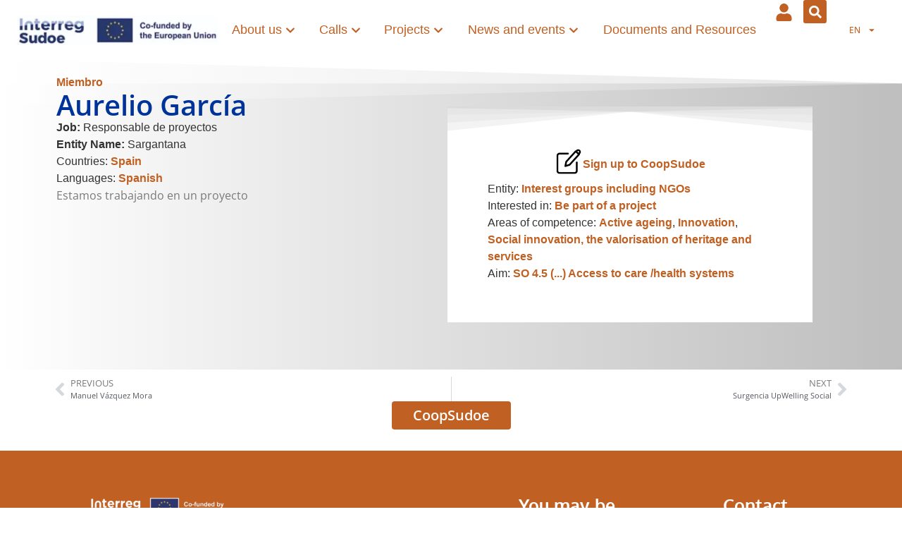

--- FILE ---
content_type: text/html; charset=UTF-8
request_url: https://interreg-sudoe.eu/en/coopsudoe/aurelio-garcia/
body_size: 52062
content:
<!doctype html>
<html lang="en-US">
<head>
	<meta charset="UTF-8">
	<meta name="viewport" content="width=device-width, initial-scale=1">
	<link rel="profile" href="https://gmpg.org/xfn/11">
	<meta name='robots' content='index, follow, max-image-preview:large, max-snippet:-1, max-video-preview:-1' />
<script>
window.dataLayer = window.dataLayer || [];
window.gtag = window.gtag || function(){dataLayer.push(arguments);};
gtag('consent','default',{"ad_storage":"granted","analytics_storage":"granted","ad_user_data":"granted","ad_personalization":"granted","functionality_storage":"granted","personalization_storage":"granted","security_storage":"granted","wait_for_update":500});
gtag('set','developer_id.dMmY1Mm',true);
gtag('set','ads_data_redaction',true);
</script>
<script type="text/javascript" charset="UTF-8" data-cs-platform="wordpress" src="https://cdn.cookie-script.com/s/842996230c25a47ddf011b4385cd1de3.js" id="cookie_script-js-with"></script>
	<!-- This site is optimized with the Yoast SEO plugin v26.8 - https://yoast.com/product/yoast-seo-wordpress/ -->
	<title>Aurelio García - Interreg Sudoe</title>
	<link rel="canonical" href="https://interreg-sudoe.eu/coopsudoe/aurelio-garcia/" />
	<meta property="og:locale" content="en_US" />
	<meta property="og:type" content="article" />
	<meta property="og:title" content="Aurelio García - Interreg Sudoe" />
	<meta property="og:description" content="Estamos trabajando en un proyecto" />
	<meta property="og:url" content="https://interreg-sudoe.eu/en/coopsudoe/aurelio-garcia/" />
	<meta property="og:site_name" content="Interreg Sudoe" />
	<meta property="article:publisher" content="https://www.facebook.com/interregsudoe" />
	<meta property="og:image" content="https://interreg-sudoe.eu/wp-content/uploads/2024/03/download.png" />
	<meta property="og:image:width" content="344" />
	<meta property="og:image:height" content="147" />
	<meta property="og:image:type" content="image/png" />
	<meta name="twitter:card" content="summary_large_image" />
	<meta name="twitter:site" content="@Sudoe5" />
	<meta name="twitter:label1" content="Est. reading time" />
	<meta name="twitter:data1" content="1 minute" />
	<script type="application/ld+json" class="yoast-schema-graph">{"@context":"https://schema.org","@graph":[{"@type":"WebPage","@id":"https://interreg-sudoe.eu/en/coopsudoe/aurelio-garcia/","url":"https://interreg-sudoe.eu/en/coopsudoe/aurelio-garcia/","name":"Aurelio García - Interreg Sudoe","isPartOf":{"@id":"https://interreg-sudoe.eu/en/#website"},"datePublished":"2024-05-16T09:51:14+00:00","breadcrumb":{"@id":"https://interreg-sudoe.eu/en/coopsudoe/aurelio-garcia/#breadcrumb"},"inLanguage":"en-US","potentialAction":[{"@type":"ReadAction","target":["https://interreg-sudoe.eu/en/coopsudoe/aurelio-garcia/"]}]},{"@type":"BreadcrumbList","@id":"https://interreg-sudoe.eu/en/coopsudoe/aurelio-garcia/#breadcrumb","itemListElement":[{"@type":"ListItem","position":1,"name":"Home","item":"https://interreg-sudoe.eu/en/"},{"@type":"ListItem","position":2,"name":"Aurelio García"}]},{"@type":"WebSite","@id":"https://interreg-sudoe.eu/en/#website","url":"https://interreg-sudoe.eu/en/","name":"Interreg Sudoe","description":"Interreg Sudoe","publisher":{"@id":"https://interreg-sudoe.eu/en/#organization"},"alternateName":"Interreg Sudoe","potentialAction":[{"@type":"SearchAction","target":{"@type":"EntryPoint","urlTemplate":"https://interreg-sudoe.eu/en/?s={search_term_string}"},"query-input":{"@type":"PropertyValueSpecification","valueRequired":true,"valueName":"search_term_string"}}],"inLanguage":"en-US"},{"@type":"Organization","@id":"https://interreg-sudoe.eu/en/#organization","name":"Interreg Sudoe","alternateName":"Interreg Sudoe","url":"https://interreg-sudoe.eu/en/","logo":{"@type":"ImageObject","inLanguage":"en-US","@id":"https://interreg-sudoe.eu/en/#/schema/logo/image/","url":"https://interreg-sudoe.eu/wp-content/uploads/2024/03/logo-interreg.png","contentUrl":"https://interreg-sudoe.eu/wp-content/uploads/2024/03/logo-interreg.png","width":1200,"height":675,"caption":"Interreg Sudoe"},"image":{"@id":"https://interreg-sudoe.eu/en/#/schema/logo/image/"},"sameAs":["https://www.facebook.com/interregsudoe","https://x.com/Sudoe5","https://www.youtube.com/channel/UCeGx2edoB32beRc9dbKA2vw","https://www.linkedin.com/company/interreg-sudoe-programme/","https://www.flickr.com/photos/148704685@N06/"]}]}</script>
	<!-- / Yoast SEO plugin. -->


<link rel='dns-prefetch' href='//js.hs-scripts.com' />
<link rel="alternate" type="application/rss+xml" title="Interreg Sudoe &raquo; Feed" href="https://interreg-sudoe.eu/en/feed/" />
<link rel="alternate" type="application/rss+xml" title="Interreg Sudoe &raquo; Comments Feed" href="https://interreg-sudoe.eu/en/comments/feed/" />
<link rel="alternate" title="oEmbed (JSON)" type="application/json+oembed" href="https://interreg-sudoe.eu/en/wp-json/oembed/1.0/embed?url=https%3A%2F%2Finterreg-sudoe.eu%2Fen%2Fcoopsudoe%2Faurelio-garcia%2F" />
<link rel="alternate" title="oEmbed (XML)" type="text/xml+oembed" href="https://interreg-sudoe.eu/en/wp-json/oembed/1.0/embed?url=https%3A%2F%2Finterreg-sudoe.eu%2Fen%2Fcoopsudoe%2Faurelio-garcia%2F&#038;format=xml" />
		<!-- This site uses the Google Analytics by MonsterInsights plugin v9.11.1 - Using Analytics tracking - https://www.monsterinsights.com/ -->
							<script src="//www.googletagmanager.com/gtag/js?id=G-3LGYG17GZZ"  data-cfasync="false" data-wpfc-render="false" async></script>
			<script data-cfasync="false" data-wpfc-render="false">
				var mi_version = '9.11.1';
				var mi_track_user = true;
				var mi_no_track_reason = '';
								var MonsterInsightsDefaultLocations = {"page_location":"https:\/\/interreg-sudoe.eu\/en\/coopsudoe\/aurelio-garcia\/"};
								if ( typeof MonsterInsightsPrivacyGuardFilter === 'function' ) {
					var MonsterInsightsLocations = (typeof MonsterInsightsExcludeQuery === 'object') ? MonsterInsightsPrivacyGuardFilter( MonsterInsightsExcludeQuery ) : MonsterInsightsPrivacyGuardFilter( MonsterInsightsDefaultLocations );
				} else {
					var MonsterInsightsLocations = (typeof MonsterInsightsExcludeQuery === 'object') ? MonsterInsightsExcludeQuery : MonsterInsightsDefaultLocations;
				}

								var disableStrs = [
										'ga-disable-G-3LGYG17GZZ',
									];

				/* Function to detect opted out users */
				function __gtagTrackerIsOptedOut() {
					for (var index = 0; index < disableStrs.length; index++) {
						if (document.cookie.indexOf(disableStrs[index] + '=true') > -1) {
							return true;
						}
					}

					return false;
				}

				/* Disable tracking if the opt-out cookie exists. */
				if (__gtagTrackerIsOptedOut()) {
					for (var index = 0; index < disableStrs.length; index++) {
						window[disableStrs[index]] = true;
					}
				}

				/* Opt-out function */
				function __gtagTrackerOptout() {
					for (var index = 0; index < disableStrs.length; index++) {
						document.cookie = disableStrs[index] + '=true; expires=Thu, 31 Dec 2099 23:59:59 UTC; path=/';
						window[disableStrs[index]] = true;
					}
				}

				if ('undefined' === typeof gaOptout) {
					function gaOptout() {
						__gtagTrackerOptout();
					}
				}
								window.dataLayer = window.dataLayer || [];

				window.MonsterInsightsDualTracker = {
					helpers: {},
					trackers: {},
				};
				if (mi_track_user) {
					function __gtagDataLayer() {
						dataLayer.push(arguments);
					}

					function __gtagTracker(type, name, parameters) {
						if (!parameters) {
							parameters = {};
						}

						if (parameters.send_to) {
							__gtagDataLayer.apply(null, arguments);
							return;
						}

						if (type === 'event') {
														parameters.send_to = monsterinsights_frontend.v4_id;
							var hookName = name;
							if (typeof parameters['event_category'] !== 'undefined') {
								hookName = parameters['event_category'] + ':' + name;
							}

							if (typeof MonsterInsightsDualTracker.trackers[hookName] !== 'undefined') {
								MonsterInsightsDualTracker.trackers[hookName](parameters);
							} else {
								__gtagDataLayer('event', name, parameters);
							}
							
						} else {
							__gtagDataLayer.apply(null, arguments);
						}
					}

					__gtagTracker('js', new Date());
					__gtagTracker('set', {
						'developer_id.dZGIzZG': true,
											});
					if ( MonsterInsightsLocations.page_location ) {
						__gtagTracker('set', MonsterInsightsLocations);
					}
										__gtagTracker('config', 'G-3LGYG17GZZ', {"forceSSL":"true","link_attribution":"true"} );
										window.gtag = __gtagTracker;										(function () {
						/* https://developers.google.com/analytics/devguides/collection/analyticsjs/ */
						/* ga and __gaTracker compatibility shim. */
						var noopfn = function () {
							return null;
						};
						var newtracker = function () {
							return new Tracker();
						};
						var Tracker = function () {
							return null;
						};
						var p = Tracker.prototype;
						p.get = noopfn;
						p.set = noopfn;
						p.send = function () {
							var args = Array.prototype.slice.call(arguments);
							args.unshift('send');
							__gaTracker.apply(null, args);
						};
						var __gaTracker = function () {
							var len = arguments.length;
							if (len === 0) {
								return;
							}
							var f = arguments[len - 1];
							if (typeof f !== 'object' || f === null || typeof f.hitCallback !== 'function') {
								if ('send' === arguments[0]) {
									var hitConverted, hitObject = false, action;
									if ('event' === arguments[1]) {
										if ('undefined' !== typeof arguments[3]) {
											hitObject = {
												'eventAction': arguments[3],
												'eventCategory': arguments[2],
												'eventLabel': arguments[4],
												'value': arguments[5] ? arguments[5] : 1,
											}
										}
									}
									if ('pageview' === arguments[1]) {
										if ('undefined' !== typeof arguments[2]) {
											hitObject = {
												'eventAction': 'page_view',
												'page_path': arguments[2],
											}
										}
									}
									if (typeof arguments[2] === 'object') {
										hitObject = arguments[2];
									}
									if (typeof arguments[5] === 'object') {
										Object.assign(hitObject, arguments[5]);
									}
									if ('undefined' !== typeof arguments[1].hitType) {
										hitObject = arguments[1];
										if ('pageview' === hitObject.hitType) {
											hitObject.eventAction = 'page_view';
										}
									}
									if (hitObject) {
										action = 'timing' === arguments[1].hitType ? 'timing_complete' : hitObject.eventAction;
										hitConverted = mapArgs(hitObject);
										__gtagTracker('event', action, hitConverted);
									}
								}
								return;
							}

							function mapArgs(args) {
								var arg, hit = {};
								var gaMap = {
									'eventCategory': 'event_category',
									'eventAction': 'event_action',
									'eventLabel': 'event_label',
									'eventValue': 'event_value',
									'nonInteraction': 'non_interaction',
									'timingCategory': 'event_category',
									'timingVar': 'name',
									'timingValue': 'value',
									'timingLabel': 'event_label',
									'page': 'page_path',
									'location': 'page_location',
									'title': 'page_title',
									'referrer' : 'page_referrer',
								};
								for (arg in args) {
																		if (!(!args.hasOwnProperty(arg) || !gaMap.hasOwnProperty(arg))) {
										hit[gaMap[arg]] = args[arg];
									} else {
										hit[arg] = args[arg];
									}
								}
								return hit;
							}

							try {
								f.hitCallback();
							} catch (ex) {
							}
						};
						__gaTracker.create = newtracker;
						__gaTracker.getByName = newtracker;
						__gaTracker.getAll = function () {
							return [];
						};
						__gaTracker.remove = noopfn;
						__gaTracker.loaded = true;
						window['__gaTracker'] = __gaTracker;
					})();
									} else {
										console.log("");
					(function () {
						function __gtagTracker() {
							return null;
						}

						window['__gtagTracker'] = __gtagTracker;
						window['gtag'] = __gtagTracker;
					})();
									}
			</script>
							<!-- / Google Analytics by MonsterInsights -->
		<style id='wp-img-auto-sizes-contain-inline-css'>
img:is([sizes=auto i],[sizes^="auto," i]){contain-intrinsic-size:3000px 1500px}
/*# sourceURL=wp-img-auto-sizes-contain-inline-css */
</style>
<link rel='stylesheet' id='dashicons-css' href='https://interreg-sudoe.eu/wp-includes/css/dashicons.min.css?ver=6.9' media='all' />
<link rel='stylesheet' id='post-views-counter-frontend-css' href='https://interreg-sudoe.eu/wp-content/plugins/post-views-counter/css/frontend.css?ver=1.7.1' media='all' />
<style id='wp-emoji-styles-inline-css'>

	img.wp-smiley, img.emoji {
		display: inline !important;
		border: none !important;
		box-shadow: none !important;
		height: 1em !important;
		width: 1em !important;
		margin: 0 0.07em !important;
		vertical-align: -0.1em !important;
		background: none !important;
		padding: 0 !important;
	}
/*# sourceURL=wp-emoji-styles-inline-css */
</style>
<link rel='stylesheet' id='wp-block-library-css' href='https://interreg-sudoe.eu/wp-includes/css/dist/block-library/style.min.css?ver=6.9' media='all' />
<link rel='stylesheet' id='jet-engine-frontend-css' href='https://interreg-sudoe.eu/wp-content/plugins/jet-engine/assets/css/frontend.css?ver=3.8.2.1' media='all' />
<style id='filebird-block-filebird-gallery-style-inline-css'>
ul.filebird-block-filebird-gallery{margin:auto!important;padding:0!important;width:100%}ul.filebird-block-filebird-gallery.layout-grid{display:grid;grid-gap:20px;align-items:stretch;grid-template-columns:repeat(var(--columns),1fr);justify-items:stretch}ul.filebird-block-filebird-gallery.layout-grid li img{border:1px solid #ccc;box-shadow:2px 2px 6px 0 rgba(0,0,0,.3);height:100%;max-width:100%;-o-object-fit:cover;object-fit:cover;width:100%}ul.filebird-block-filebird-gallery.layout-masonry{-moz-column-count:var(--columns);-moz-column-gap:var(--space);column-gap:var(--space);-moz-column-width:var(--min-width);columns:var(--min-width) var(--columns);display:block;overflow:auto}ul.filebird-block-filebird-gallery.layout-masonry li{margin-bottom:var(--space)}ul.filebird-block-filebird-gallery li{list-style:none}ul.filebird-block-filebird-gallery li figure{height:100%;margin:0;padding:0;position:relative;width:100%}ul.filebird-block-filebird-gallery li figure figcaption{background:linear-gradient(0deg,rgba(0,0,0,.7),rgba(0,0,0,.3) 70%,transparent);bottom:0;box-sizing:border-box;color:#fff;font-size:.8em;margin:0;max-height:100%;overflow:auto;padding:3em .77em .7em;position:absolute;text-align:center;width:100%;z-index:2}ul.filebird-block-filebird-gallery li figure figcaption a{color:inherit}.fb-block-hover-animation-zoomIn figure{overflow:hidden}.fb-block-hover-animation-zoomIn figure img{transform:scale(1);transition:.3s ease-in-out}.fb-block-hover-animation-zoomIn figure:hover img{transform:scale(1.3)}.fb-block-hover-animation-shine figure{overflow:hidden;position:relative}.fb-block-hover-animation-shine figure:before{background:linear-gradient(90deg,hsla(0,0%,100%,0) 0,hsla(0,0%,100%,.3));content:"";display:block;height:100%;left:-75%;position:absolute;top:0;transform:skewX(-25deg);width:50%;z-index:2}.fb-block-hover-animation-shine figure:hover:before{animation:shine .75s}@keyframes shine{to{left:125%}}.fb-block-hover-animation-opacity figure{overflow:hidden}.fb-block-hover-animation-opacity figure img{opacity:1;transition:.3s ease-in-out}.fb-block-hover-animation-opacity figure:hover img{opacity:.5}.fb-block-hover-animation-grayscale figure img{filter:grayscale(100%);transition:.3s ease-in-out}.fb-block-hover-animation-grayscale figure:hover img{filter:grayscale(0)}

/*# sourceURL=https://interreg-sudoe.eu/wp-content/plugins/filebird-pro/blocks/filebird-gallery/build/style-index.css */
</style>
<style id='global-styles-inline-css'>
:root{--wp--preset--aspect-ratio--square: 1;--wp--preset--aspect-ratio--4-3: 4/3;--wp--preset--aspect-ratio--3-4: 3/4;--wp--preset--aspect-ratio--3-2: 3/2;--wp--preset--aspect-ratio--2-3: 2/3;--wp--preset--aspect-ratio--16-9: 16/9;--wp--preset--aspect-ratio--9-16: 9/16;--wp--preset--color--black: #000000;--wp--preset--color--cyan-bluish-gray: #abb8c3;--wp--preset--color--white: #ffffff;--wp--preset--color--pale-pink: #f78da7;--wp--preset--color--vivid-red: #cf2e2e;--wp--preset--color--luminous-vivid-orange: #ff6900;--wp--preset--color--luminous-vivid-amber: #fcb900;--wp--preset--color--light-green-cyan: #7bdcb5;--wp--preset--color--vivid-green-cyan: #00d084;--wp--preset--color--pale-cyan-blue: #8ed1fc;--wp--preset--color--vivid-cyan-blue: #0693e3;--wp--preset--color--vivid-purple: #9b51e0;--wp--preset--gradient--vivid-cyan-blue-to-vivid-purple: linear-gradient(135deg,rgb(6,147,227) 0%,rgb(155,81,224) 100%);--wp--preset--gradient--light-green-cyan-to-vivid-green-cyan: linear-gradient(135deg,rgb(122,220,180) 0%,rgb(0,208,130) 100%);--wp--preset--gradient--luminous-vivid-amber-to-luminous-vivid-orange: linear-gradient(135deg,rgb(252,185,0) 0%,rgb(255,105,0) 100%);--wp--preset--gradient--luminous-vivid-orange-to-vivid-red: linear-gradient(135deg,rgb(255,105,0) 0%,rgb(207,46,46) 100%);--wp--preset--gradient--very-light-gray-to-cyan-bluish-gray: linear-gradient(135deg,rgb(238,238,238) 0%,rgb(169,184,195) 100%);--wp--preset--gradient--cool-to-warm-spectrum: linear-gradient(135deg,rgb(74,234,220) 0%,rgb(151,120,209) 20%,rgb(207,42,186) 40%,rgb(238,44,130) 60%,rgb(251,105,98) 80%,rgb(254,248,76) 100%);--wp--preset--gradient--blush-light-purple: linear-gradient(135deg,rgb(255,206,236) 0%,rgb(152,150,240) 100%);--wp--preset--gradient--blush-bordeaux: linear-gradient(135deg,rgb(254,205,165) 0%,rgb(254,45,45) 50%,rgb(107,0,62) 100%);--wp--preset--gradient--luminous-dusk: linear-gradient(135deg,rgb(255,203,112) 0%,rgb(199,81,192) 50%,rgb(65,88,208) 100%);--wp--preset--gradient--pale-ocean: linear-gradient(135deg,rgb(255,245,203) 0%,rgb(182,227,212) 50%,rgb(51,167,181) 100%);--wp--preset--gradient--electric-grass: linear-gradient(135deg,rgb(202,248,128) 0%,rgb(113,206,126) 100%);--wp--preset--gradient--midnight: linear-gradient(135deg,rgb(2,3,129) 0%,rgb(40,116,252) 100%);--wp--preset--font-size--small: 13px;--wp--preset--font-size--medium: 20px;--wp--preset--font-size--large: 36px;--wp--preset--font-size--x-large: 42px;--wp--preset--spacing--20: 0.44rem;--wp--preset--spacing--30: 0.67rem;--wp--preset--spacing--40: 1rem;--wp--preset--spacing--50: 1.5rem;--wp--preset--spacing--60: 2.25rem;--wp--preset--spacing--70: 3.38rem;--wp--preset--spacing--80: 5.06rem;--wp--preset--shadow--natural: 6px 6px 9px rgba(0, 0, 0, 0.2);--wp--preset--shadow--deep: 12px 12px 50px rgba(0, 0, 0, 0.4);--wp--preset--shadow--sharp: 6px 6px 0px rgba(0, 0, 0, 0.2);--wp--preset--shadow--outlined: 6px 6px 0px -3px rgb(255, 255, 255), 6px 6px rgb(0, 0, 0);--wp--preset--shadow--crisp: 6px 6px 0px rgb(0, 0, 0);}:root { --wp--style--global--content-size: 800px;--wp--style--global--wide-size: 1200px; }:where(body) { margin: 0; }.wp-site-blocks > .alignleft { float: left; margin-right: 2em; }.wp-site-blocks > .alignright { float: right; margin-left: 2em; }.wp-site-blocks > .aligncenter { justify-content: center; margin-left: auto; margin-right: auto; }:where(.wp-site-blocks) > * { margin-block-start: 24px; margin-block-end: 0; }:where(.wp-site-blocks) > :first-child { margin-block-start: 0; }:where(.wp-site-blocks) > :last-child { margin-block-end: 0; }:root { --wp--style--block-gap: 24px; }:root :where(.is-layout-flow) > :first-child{margin-block-start: 0;}:root :where(.is-layout-flow) > :last-child{margin-block-end: 0;}:root :where(.is-layout-flow) > *{margin-block-start: 24px;margin-block-end: 0;}:root :where(.is-layout-constrained) > :first-child{margin-block-start: 0;}:root :where(.is-layout-constrained) > :last-child{margin-block-end: 0;}:root :where(.is-layout-constrained) > *{margin-block-start: 24px;margin-block-end: 0;}:root :where(.is-layout-flex){gap: 24px;}:root :where(.is-layout-grid){gap: 24px;}.is-layout-flow > .alignleft{float: left;margin-inline-start: 0;margin-inline-end: 2em;}.is-layout-flow > .alignright{float: right;margin-inline-start: 2em;margin-inline-end: 0;}.is-layout-flow > .aligncenter{margin-left: auto !important;margin-right: auto !important;}.is-layout-constrained > .alignleft{float: left;margin-inline-start: 0;margin-inline-end: 2em;}.is-layout-constrained > .alignright{float: right;margin-inline-start: 2em;margin-inline-end: 0;}.is-layout-constrained > .aligncenter{margin-left: auto !important;margin-right: auto !important;}.is-layout-constrained > :where(:not(.alignleft):not(.alignright):not(.alignfull)){max-width: var(--wp--style--global--content-size);margin-left: auto !important;margin-right: auto !important;}.is-layout-constrained > .alignwide{max-width: var(--wp--style--global--wide-size);}body .is-layout-flex{display: flex;}.is-layout-flex{flex-wrap: wrap;align-items: center;}.is-layout-flex > :is(*, div){margin: 0;}body .is-layout-grid{display: grid;}.is-layout-grid > :is(*, div){margin: 0;}body{padding-top: 0px;padding-right: 0px;padding-bottom: 0px;padding-left: 0px;}a:where(:not(.wp-element-button)){text-decoration: underline;}:root :where(.wp-element-button, .wp-block-button__link){background-color: #32373c;border-width: 0;color: #fff;font-family: inherit;font-size: inherit;font-style: inherit;font-weight: inherit;letter-spacing: inherit;line-height: inherit;padding-top: calc(0.667em + 2px);padding-right: calc(1.333em + 2px);padding-bottom: calc(0.667em + 2px);padding-left: calc(1.333em + 2px);text-decoration: none;text-transform: inherit;}.has-black-color{color: var(--wp--preset--color--black) !important;}.has-cyan-bluish-gray-color{color: var(--wp--preset--color--cyan-bluish-gray) !important;}.has-white-color{color: var(--wp--preset--color--white) !important;}.has-pale-pink-color{color: var(--wp--preset--color--pale-pink) !important;}.has-vivid-red-color{color: var(--wp--preset--color--vivid-red) !important;}.has-luminous-vivid-orange-color{color: var(--wp--preset--color--luminous-vivid-orange) !important;}.has-luminous-vivid-amber-color{color: var(--wp--preset--color--luminous-vivid-amber) !important;}.has-light-green-cyan-color{color: var(--wp--preset--color--light-green-cyan) !important;}.has-vivid-green-cyan-color{color: var(--wp--preset--color--vivid-green-cyan) !important;}.has-pale-cyan-blue-color{color: var(--wp--preset--color--pale-cyan-blue) !important;}.has-vivid-cyan-blue-color{color: var(--wp--preset--color--vivid-cyan-blue) !important;}.has-vivid-purple-color{color: var(--wp--preset--color--vivid-purple) !important;}.has-black-background-color{background-color: var(--wp--preset--color--black) !important;}.has-cyan-bluish-gray-background-color{background-color: var(--wp--preset--color--cyan-bluish-gray) !important;}.has-white-background-color{background-color: var(--wp--preset--color--white) !important;}.has-pale-pink-background-color{background-color: var(--wp--preset--color--pale-pink) !important;}.has-vivid-red-background-color{background-color: var(--wp--preset--color--vivid-red) !important;}.has-luminous-vivid-orange-background-color{background-color: var(--wp--preset--color--luminous-vivid-orange) !important;}.has-luminous-vivid-amber-background-color{background-color: var(--wp--preset--color--luminous-vivid-amber) !important;}.has-light-green-cyan-background-color{background-color: var(--wp--preset--color--light-green-cyan) !important;}.has-vivid-green-cyan-background-color{background-color: var(--wp--preset--color--vivid-green-cyan) !important;}.has-pale-cyan-blue-background-color{background-color: var(--wp--preset--color--pale-cyan-blue) !important;}.has-vivid-cyan-blue-background-color{background-color: var(--wp--preset--color--vivid-cyan-blue) !important;}.has-vivid-purple-background-color{background-color: var(--wp--preset--color--vivid-purple) !important;}.has-black-border-color{border-color: var(--wp--preset--color--black) !important;}.has-cyan-bluish-gray-border-color{border-color: var(--wp--preset--color--cyan-bluish-gray) !important;}.has-white-border-color{border-color: var(--wp--preset--color--white) !important;}.has-pale-pink-border-color{border-color: var(--wp--preset--color--pale-pink) !important;}.has-vivid-red-border-color{border-color: var(--wp--preset--color--vivid-red) !important;}.has-luminous-vivid-orange-border-color{border-color: var(--wp--preset--color--luminous-vivid-orange) !important;}.has-luminous-vivid-amber-border-color{border-color: var(--wp--preset--color--luminous-vivid-amber) !important;}.has-light-green-cyan-border-color{border-color: var(--wp--preset--color--light-green-cyan) !important;}.has-vivid-green-cyan-border-color{border-color: var(--wp--preset--color--vivid-green-cyan) !important;}.has-pale-cyan-blue-border-color{border-color: var(--wp--preset--color--pale-cyan-blue) !important;}.has-vivid-cyan-blue-border-color{border-color: var(--wp--preset--color--vivid-cyan-blue) !important;}.has-vivid-purple-border-color{border-color: var(--wp--preset--color--vivid-purple) !important;}.has-vivid-cyan-blue-to-vivid-purple-gradient-background{background: var(--wp--preset--gradient--vivid-cyan-blue-to-vivid-purple) !important;}.has-light-green-cyan-to-vivid-green-cyan-gradient-background{background: var(--wp--preset--gradient--light-green-cyan-to-vivid-green-cyan) !important;}.has-luminous-vivid-amber-to-luminous-vivid-orange-gradient-background{background: var(--wp--preset--gradient--luminous-vivid-amber-to-luminous-vivid-orange) !important;}.has-luminous-vivid-orange-to-vivid-red-gradient-background{background: var(--wp--preset--gradient--luminous-vivid-orange-to-vivid-red) !important;}.has-very-light-gray-to-cyan-bluish-gray-gradient-background{background: var(--wp--preset--gradient--very-light-gray-to-cyan-bluish-gray) !important;}.has-cool-to-warm-spectrum-gradient-background{background: var(--wp--preset--gradient--cool-to-warm-spectrum) !important;}.has-blush-light-purple-gradient-background{background: var(--wp--preset--gradient--blush-light-purple) !important;}.has-blush-bordeaux-gradient-background{background: var(--wp--preset--gradient--blush-bordeaux) !important;}.has-luminous-dusk-gradient-background{background: var(--wp--preset--gradient--luminous-dusk) !important;}.has-pale-ocean-gradient-background{background: var(--wp--preset--gradient--pale-ocean) !important;}.has-electric-grass-gradient-background{background: var(--wp--preset--gradient--electric-grass) !important;}.has-midnight-gradient-background{background: var(--wp--preset--gradient--midnight) !important;}.has-small-font-size{font-size: var(--wp--preset--font-size--small) !important;}.has-medium-font-size{font-size: var(--wp--preset--font-size--medium) !important;}.has-large-font-size{font-size: var(--wp--preset--font-size--large) !important;}.has-x-large-font-size{font-size: var(--wp--preset--font-size--x-large) !important;}
:root :where(.wp-block-pullquote){font-size: 1.5em;line-height: 1.6;}
/*# sourceURL=global-styles-inline-css */
</style>
<link rel='stylesheet' id='peepso-css' href='https://interreg-sudoe.eu/wp-content/plugins/peepso/templates/css/template.css?ver=8.0.0.0' media='all' />
<link rel='stylesheet' id='peepso-icons-new-css' href='https://interreg-sudoe.eu/wp-content/plugins/peepso/assets/css/icons.css?ver=8.0.0.0' media='all' />
<link rel='stylesheet' id='peepso-backend-css' href='https://interreg-sudoe.eu/wp-content/plugins/peepso/assets/css/backend.css?ver=8.0.0.0' media='all' />
<link rel='stylesheet' id='peepso-new-css' href='https://interreg-sudoe.eu/wp-content/plugins/peepso/assets/css/frontend-comp.css?ver=8.0.0.0' media='all' />
<link rel='stylesheet' id='peepsoreactions-dynamic-css' href='https://interreg-sudoe.eu/wp-content/peepso/plugins/foundation/reactions-1768314068.css?ver=8.0.0.0' media='all' />
<link rel='stylesheet' id='peepso-blogposts-dynamic-css' href='https://interreg-sudoe.eu/wp-content/peepso/plugins/foundation/blogposts-1694515883.css?ver=8.0.0.0' media='all' />
<link rel='stylesheet' id='peepso-markdown-css' href='https://interreg-sudoe.eu/wp-content/plugins/peepso/assets/css/markdown/markdown.css?ver=8.0.0.0' media='all' />
<link rel='stylesheet' id='wpml-legacy-horizontal-list-0-css' href='https://interreg-sudoe.eu/wp-content/plugins/sitepress-multilingual-cms/templates/language-switchers/legacy-list-horizontal/style.min.css?ver=1' media='all' />
<link rel='stylesheet' id='wpml-menu-item-0-css' href='https://interreg-sudoe.eu/wp-content/plugins/sitepress-multilingual-cms/templates/language-switchers/menu-item/style.min.css?ver=1' media='all' />
<link rel='stylesheet' id='hello-elementor-css' href='https://interreg-sudoe.eu/wp-content/themes/hello-elementor/assets/css/reset.css?ver=3.4.5' media='all' />
<link rel='stylesheet' id='hello-elementor-theme-style-css' href='https://interreg-sudoe.eu/wp-content/themes/hello-elementor/assets/css/theme.css?ver=3.4.5' media='all' />
<link rel='stylesheet' id='hello-elementor-header-footer-css' href='https://interreg-sudoe.eu/wp-content/themes/hello-elementor/assets/css/header-footer.css?ver=3.4.5' media='all' />
<link rel='stylesheet' id='jet-fb-option-field-select-css' href='https://interreg-sudoe.eu/wp-content/plugins/jetformbuilder/modules/option-field/assets/build/select.css?ver=0edd78a6f12e2b918b82' media='all' />
<link rel='stylesheet' id='jet-fb-option-field-checkbox-css' href='https://interreg-sudoe.eu/wp-content/plugins/jetformbuilder/modules/option-field/assets/build/checkbox.css?ver=6e25adbbae5a5d1bb65e' media='all' />
<link rel='stylesheet' id='jet-fb-option-field-radio-css' href='https://interreg-sudoe.eu/wp-content/plugins/jetformbuilder/modules/option-field/assets/build/radio.css?ver=7c6d0d4d7df91e6bd6a4' media='all' />
<link rel='stylesheet' id='jet-fb-advanced-choices-css' href='https://interreg-sudoe.eu/wp-content/plugins/jetformbuilder/modules/advanced-choices/assets/build/main.css?ver=ca05550a7cac3b9b55a3' media='all' />
<link rel='stylesheet' id='jet-fb-wysiwyg-css' href='https://interreg-sudoe.eu/wp-content/plugins/jetformbuilder/modules/wysiwyg/assets/build/wysiwyg.css?ver=5a4d16fb6d7a94700261' media='all' />
<link rel='stylesheet' id='jet-fb-switcher-css' href='https://interreg-sudoe.eu/wp-content/plugins/jetformbuilder/modules/switcher/assets/build/switcher.css?ver=06c887a8b9195e5a119d' media='all' />
<link rel='stylesheet' id='elementor-frontend-css' href='https://interreg-sudoe.eu/wp-content/plugins/elementor/assets/css/frontend.min.css?ver=3.34.2' media='all' />
<style id='elementor-frontend-inline-css'>
.elementor-kit-47{--e-global-color-primary:#003399;--e-global-color-secondary:#54595F;--e-global-color-text:#7A7A7A;--e-global-color-accent:#C16023;--e-global-color-ec00966:#003399;--e-global-color-2ce586a:#000000;--e-global-color-b89bb7d:#C16023;--e-global-color-a0f0f8e:#D9A171;--e-global-color-20e3907:#9FAEE5;--e-global-color-09730f1:#FFCC00;--e-global-color-5cdab4e:#18BAA8;--e-global-color-90b5918:#9ACA3C;--e-global-color-f02f927:#DA5C57;--e-global-color-b19e9f8:#0E6EBE;--e-global-typography-primary-font-family:"Open Sans";--e-global-typography-primary-font-weight:600;--e-global-typography-secondary-font-family:"Open Sans";--e-global-typography-secondary-font-weight:400;--e-global-typography-text-font-family:"Open Sans";--e-global-typography-text-font-size:16px;--e-global-typography-text-font-weight:400;--e-global-typography-accent-font-family:"Open Sans";--e-global-typography-accent-font-size:14px;--e-global-typography-accent-font-weight:500;--e-global-typography-b103974-font-size:15px;background-color:#FFFFFF;}.elementor-kit-47 button,.elementor-kit-47 input[type="button"],.elementor-kit-47 input[type="submit"],.elementor-kit-47 .elementor-button{background-color:var( --e-global-color-accent );color:#FFFFFF;}.elementor-kit-47 button:hover,.elementor-kit-47 button:focus,.elementor-kit-47 input[type="button"]:hover,.elementor-kit-47 input[type="button"]:focus,.elementor-kit-47 input[type="submit"]:hover,.elementor-kit-47 input[type="submit"]:focus,.elementor-kit-47 .elementor-button:hover,.elementor-kit-47 .elementor-button:focus{background-color:var( --e-global-color-accent );color:#000000;}.elementor-kit-47 e-page-transition{background-color:#FFBC7D;}.elementor-kit-47 a{color:var( --e-global-color-b89bb7d );font-weight:600;}.elementor-kit-47 a:hover{color:var( --e-global-color-a0f0f8e );}.elementor-kit-47 h1{color:var( --e-global-color-accent );}.elementor-kit-47 h2{color:var( --e-global-color-accent );}.elementor-section.elementor-section-boxed > .elementor-container{max-width:1140px;}.e-con{--container-max-width:1140px;}.elementor-widget:not(:last-child){--kit-widget-spacing:20px;}.elementor-element{--widgets-spacing:20px 20px;--widgets-spacing-row:20px;--widgets-spacing-column:20px;}{}h1.entry-title{display:var(--page-title-display);}.site-header .site-branding{flex-direction:column;align-items:stretch;}.site-header{padding-inline-end:0px;padding-inline-start:0px;}.site-header .site-navigation .menu li{font-size:14px;}.site-footer .site-branding{flex-direction:column;align-items:stretch;}@media(max-width:1024px){.elementor-section.elementor-section-boxed > .elementor-container{max-width:1024px;}.e-con{--container-max-width:1024px;}}@media(max-width:767px){.elementor-section.elementor-section-boxed > .elementor-container{max-width:767px;}.e-con{--container-max-width:767px;}}
.elementor-18993 .elementor-element.elementor-element-81c43b9{--display:flex;--flex-direction:row;--container-widget-width:calc( ( 1 - var( --container-widget-flex-grow ) ) * 100% );--container-widget-height:100%;--container-widget-flex-grow:1;--container-widget-align-self:stretch;--flex-wrap-mobile:wrap;--justify-content:center;--align-items:stretch;--gap:0px 0px;--row-gap:0px;--column-gap:0px;--overlay-opacity:0.5;--margin-top:0px;--margin-bottom:0px;--margin-left:0px;--margin-right:0px;--padding-top:0px;--padding-bottom:0px;--padding-left:25px;--padding-right:25px;--z-index:99;}.elementor-18993 .elementor-element.elementor-element-81c43b9:not(.elementor-motion-effects-element-type-background), .elementor-18993 .elementor-element.elementor-element-81c43b9 > .elementor-motion-effects-container > .elementor-motion-effects-layer{background-color:#FFFFFF;}.elementor-18993 .elementor-element.elementor-element-81c43b9::before, .elementor-18993 .elementor-element.elementor-element-81c43b9 > .elementor-background-video-container::before, .elementor-18993 .elementor-element.elementor-element-81c43b9 > .e-con-inner > .elementor-background-video-container::before, .elementor-18993 .elementor-element.elementor-element-81c43b9 > .elementor-background-slideshow::before, .elementor-18993 .elementor-element.elementor-element-81c43b9 > .e-con-inner > .elementor-background-slideshow::before, .elementor-18993 .elementor-element.elementor-element-81c43b9 > .elementor-motion-effects-container > .elementor-motion-effects-layer::before{background-color:#FFFFFF;--background-overlay:'';}.elementor-18993 .elementor-element.elementor-element-e9f432a{--display:flex;--min-height:85px;--flex-direction:row-reverse;--container-widget-width:calc( ( 1 - var( --container-widget-flex-grow ) ) * 100% );--container-widget-height:100%;--container-widget-flex-grow:1;--container-widget-align-self:stretch;--flex-wrap-mobile:wrap-reverse;--justify-content:center;--align-items:center;--border-radius:5px 0px 0px 5px;--padding-top:0px;--padding-bottom:0px;--padding-left:0px;--padding-right:0px;}.elementor-18993 .elementor-element.elementor-element-e9f432a:not(.elementor-motion-effects-element-type-background), .elementor-18993 .elementor-element.elementor-element-e9f432a > .elementor-motion-effects-container > .elementor-motion-effects-layer{background-color:#C1602300;}.elementor-widget-theme-site-logo .widget-image-caption{color:var( --e-global-color-text );font-family:var( --e-global-typography-text-font-family ), Vollkorn;font-size:var( --e-global-typography-text-font-size );font-weight:var( --e-global-typography-text-font-weight );}.elementor-18993 .elementor-element.elementor-element-de4a9e7{margin:0px 0px calc(var(--kit-widget-spacing, 0px) + 0px) 0px;text-align:center;}.elementor-18993 .elementor-element.elementor-element-de4a9e7.elementor-element{--align-self:center;}.elementor-18993 .elementor-element.elementor-element-de4a9e7 img{width:100%;}.elementor-18993 .elementor-element.elementor-element-23e28b5{--display:flex;--flex-direction:row;--container-widget-width:calc( ( 1 - var( --container-widget-flex-grow ) ) * 100% );--container-widget-height:100%;--container-widget-flex-grow:1;--container-widget-align-self:stretch;--flex-wrap-mobile:wrap;--justify-content:center;--align-items:center;--gap:0px 0px;--row-gap:0px;--column-gap:0px;border-style:none;--border-style:none;--margin-top:0px;--margin-bottom:0px;--margin-left:0px;--margin-right:0px;--padding-top:0px;--padding-bottom:0px;--padding-left:0px;--padding-right:0px;}.elementor-18993 .elementor-element.elementor-element-23e28b5:not(.elementor-motion-effects-element-type-background), .elementor-18993 .elementor-element.elementor-element-23e28b5 > .elementor-motion-effects-container > .elementor-motion-effects-layer{background-color:#FFFFFF;}.elementor-18993 .elementor-element.elementor-element-23e28b5.e-con{--align-self:stretch;}.elementor-widget-mega-menu > .e-n-menu > .e-n-menu-wrapper > .e-n-menu-heading > .e-n-menu-item > .e-n-menu-title, .elementor-widget-mega-menu > .e-n-menu > .e-n-menu-wrapper > .e-n-menu-heading > .e-n-menu-item > .e-n-menu-title > .e-n-menu-title-container, .elementor-widget-mega-menu > .e-n-menu > .e-n-menu-wrapper > .e-n-menu-heading > .e-n-menu-item > .e-n-menu-title > .e-n-menu-title-container > span{font-family:var( --e-global-typography-accent-font-family ), Vollkorn;font-weight:var( --e-global-typography-accent-font-weight );}.elementor-widget-mega-menu{--n-menu-title-font-size:var( --e-global-typography-accent-font-size );--n-menu-divider-color:var( --e-global-color-text );}.elementor-18993 .elementor-element.elementor-element-9f62c4f{--display:flex;--min-height:600px;--flex-direction:row;--container-widget-width:calc( ( 1 - var( --container-widget-flex-grow ) ) * 100% );--container-widget-height:100%;--container-widget-flex-grow:1;--container-widget-align-self:stretch;--flex-wrap-mobile:wrap;--justify-content:center;--align-items:flex-start;--gap:0px 0px;--row-gap:0px;--column-gap:0px;--flex-wrap:wrap;--align-content:center;box-shadow:0px 0px 10px 0px rgba(0,0,0,0.5);}.elementor-18993 .elementor-element.elementor-element-9f62c4f:not(.elementor-motion-effects-element-type-background), .elementor-18993 .elementor-element.elementor-element-9f62c4f > .elementor-motion-effects-container > .elementor-motion-effects-layer{background-color:#FFFFFF;}.elementor-18993 .elementor-element.elementor-element-19fc3fe{--display:flex;--flex-direction:column;--container-widget-width:100%;--container-widget-height:initial;--container-widget-flex-grow:0;--container-widget-align-self:initial;--flex-wrap-mobile:wrap;--flex-wrap:wrap;--align-content:center;--z-index:4;}.elementor-widget-heading .elementor-heading-title{font-family:var( --e-global-typography-primary-font-family ), Vollkorn;font-weight:var( --e-global-typography-primary-font-weight );color:var( --e-global-color-primary );}.elementor-18993 .elementor-element.elementor-element-b66ef0f{padding:20px 20px 0px 20px;z-index:1;text-align:start;}.elementor-18993 .elementor-element.elementor-element-b66ef0f .elementor-heading-title{font-size:20px;font-weight:bold;-webkit-text-stroke-color:#000;stroke:#000;color:var( --e-global-color-accent );}.elementor-widget-divider{--divider-color:var( --e-global-color-secondary );}.elementor-widget-divider .elementor-divider__text{color:var( --e-global-color-secondary );font-family:var( --e-global-typography-secondary-font-family ), Vollkorn;font-weight:var( --e-global-typography-secondary-font-weight );}.elementor-widget-divider.elementor-view-stacked .elementor-icon{background-color:var( --e-global-color-secondary );}.elementor-widget-divider.elementor-view-framed .elementor-icon, .elementor-widget-divider.elementor-view-default .elementor-icon{color:var( --e-global-color-secondary );border-color:var( --e-global-color-secondary );}.elementor-widget-divider.elementor-view-framed .elementor-icon, .elementor-widget-divider.elementor-view-default .elementor-icon svg{fill:var( --e-global-color-secondary );}.elementor-18993 .elementor-element.elementor-element-fca86b4{--divider-border-style:solid;--divider-color:var( --e-global-color-primary );--divider-border-width:1px;padding:0px 20px 0px 20px;}.elementor-18993 .elementor-element.elementor-element-fca86b4 .elementor-divider-separator{width:100%;}.elementor-18993 .elementor-element.elementor-element-fca86b4 .elementor-divider{padding-block-start:15px;padding-block-end:15px;}.elementor-widget-nav-menu .elementor-nav-menu .elementor-item{font-family:var( --e-global-typography-primary-font-family ), Vollkorn;font-weight:var( --e-global-typography-primary-font-weight );}.elementor-widget-nav-menu .elementor-nav-menu--main .elementor-item{color:var( --e-global-color-text );fill:var( --e-global-color-text );}.elementor-widget-nav-menu .elementor-nav-menu--main .elementor-item:hover,
					.elementor-widget-nav-menu .elementor-nav-menu--main .elementor-item.elementor-item-active,
					.elementor-widget-nav-menu .elementor-nav-menu--main .elementor-item.highlighted,
					.elementor-widget-nav-menu .elementor-nav-menu--main .elementor-item:focus{color:var( --e-global-color-accent );fill:var( --e-global-color-accent );}.elementor-widget-nav-menu .elementor-nav-menu--main:not(.e--pointer-framed) .elementor-item:before,
					.elementor-widget-nav-menu .elementor-nav-menu--main:not(.e--pointer-framed) .elementor-item:after{background-color:var( --e-global-color-accent );}.elementor-widget-nav-menu .e--pointer-framed .elementor-item:before,
					.elementor-widget-nav-menu .e--pointer-framed .elementor-item:after{border-color:var( --e-global-color-accent );}.elementor-widget-nav-menu{--e-nav-menu-divider-color:var( --e-global-color-text );}.elementor-widget-nav-menu .elementor-nav-menu--dropdown .elementor-item, .elementor-widget-nav-menu .elementor-nav-menu--dropdown  .elementor-sub-item{font-family:var( --e-global-typography-accent-font-family ), Vollkorn;font-size:var( --e-global-typography-accent-font-size );font-weight:var( --e-global-typography-accent-font-weight );}.elementor-18993 .elementor-element.elementor-element-e81e5fb{z-index:100;}.elementor-18993 .elementor-element.elementor-element-e81e5fb .elementor-nav-menu--dropdown{background-color:#FFFFFF;}.elementor-18993 .elementor-element.elementor-element-e81e5fb .elementor-nav-menu--dropdown a:hover,
					.elementor-18993 .elementor-element.elementor-element-e81e5fb .elementor-nav-menu--dropdown a:focus,
					.elementor-18993 .elementor-element.elementor-element-e81e5fb .elementor-nav-menu--dropdown a.elementor-item-active,
					.elementor-18993 .elementor-element.elementor-element-e81e5fb .elementor-nav-menu--dropdown a.highlighted{background-color:var( --e-global-color-accent );}.elementor-18993 .elementor-element.elementor-element-e81e5fb .elementor-nav-menu--dropdown .elementor-item, .elementor-18993 .elementor-element.elementor-element-e81e5fb .elementor-nav-menu--dropdown  .elementor-sub-item{font-family:"Open Sans", Vollkorn;font-size:14px;font-weight:500;}.elementor-18993 .elementor-element.elementor-element-d895fb6{--display:flex;--flex-direction:column;--container-widget-width:100%;--container-widget-height:initial;--container-widget-flex-grow:0;--container-widget-align-self:initial;--flex-wrap-mobile:wrap;--flex-wrap:wrap;--align-content:center;--z-index:4;}.elementor-18993 .elementor-element.elementor-element-6f98f14{padding:20px 20px 0px 20px;z-index:1;}.elementor-18993 .elementor-element.elementor-element-6f98f14 .elementor-heading-title{font-size:20px;font-weight:bold;color:var( --e-global-color-accent );}.elementor-18993 .elementor-element.elementor-element-09931b7{--divider-border-style:solid;--divider-color:var( --e-global-color-primary );--divider-border-width:1px;padding:0px 20px 0px 20px;}.elementor-18993 .elementor-element.elementor-element-09931b7 .elementor-divider-separator{width:100%;}.elementor-18993 .elementor-element.elementor-element-09931b7 .elementor-divider{padding-block-start:15px;padding-block-end:15px;}.elementor-18993 .elementor-element.elementor-element-e8a64f1{z-index:100;}.elementor-18993 .elementor-element.elementor-element-e8a64f1 .elementor-nav-menu--dropdown{background-color:#FFFFFF;}.elementor-18993 .elementor-element.elementor-element-e8a64f1 .elementor-nav-menu--dropdown a:hover,
					.elementor-18993 .elementor-element.elementor-element-e8a64f1 .elementor-nav-menu--dropdown a:focus,
					.elementor-18993 .elementor-element.elementor-element-e8a64f1 .elementor-nav-menu--dropdown a.elementor-item-active,
					.elementor-18993 .elementor-element.elementor-element-e8a64f1 .elementor-nav-menu--dropdown a.highlighted{background-color:var( --e-global-color-accent );}.elementor-18993 .elementor-element.elementor-element-e8a64f1 .elementor-nav-menu--dropdown .elementor-item, .elementor-18993 .elementor-element.elementor-element-e8a64f1 .elementor-nav-menu--dropdown  .elementor-sub-item{font-family:"Open Sans", Vollkorn;font-size:14px;font-weight:500;}.elementor-18993 .elementor-element.elementor-element-a0c4d19{--display:flex;--flex-direction:column;--container-widget-width:100%;--container-widget-height:initial;--container-widget-flex-grow:0;--container-widget-align-self:initial;--flex-wrap-mobile:wrap;--flex-wrap:wrap;--align-content:center;--z-index:1;}.elementor-18993 .elementor-element.elementor-element-6784815{padding:20px 20px 0px 20px;z-index:1;}.elementor-18993 .elementor-element.elementor-element-6784815 .elementor-heading-title{font-size:20px;font-weight:bold;word-spacing:0px;-webkit-text-stroke-color:#000;stroke:#000;color:var( --e-global-color-accent );}.elementor-18993 .elementor-element.elementor-element-18b8fa6{--divider-border-style:solid;--divider-color:var( --e-global-color-primary );--divider-border-width:1px;margin:0px 0px calc(var(--kit-widget-spacing, 0px) + 0px) 0px;padding:0px 20px 0px 20px;}.elementor-18993 .elementor-element.elementor-element-18b8fa6 .elementor-divider-separator{width:100%;}.elementor-18993 .elementor-element.elementor-element-18b8fa6 .elementor-divider{padding-block-start:15px;padding-block-end:15px;}.elementor-18993 .elementor-element.elementor-element-6913759 .elementor-nav-menu--dropdown a:hover,
					.elementor-18993 .elementor-element.elementor-element-6913759 .elementor-nav-menu--dropdown a:focus,
					.elementor-18993 .elementor-element.elementor-element-6913759 .elementor-nav-menu--dropdown a.elementor-item-active,
					.elementor-18993 .elementor-element.elementor-element-6913759 .elementor-nav-menu--dropdown a.highlighted{background-color:var( --e-global-color-accent );}.elementor-18993 .elementor-element.elementor-element-26e7911{--display:flex;--min-height:600px;--flex-direction:row;--container-widget-width:initial;--container-widget-height:100%;--container-widget-flex-grow:1;--container-widget-align-self:stretch;--flex-wrap-mobile:wrap;--justify-content:center;--gap:0px 0px;--row-gap:0px;--column-gap:0px;--flex-wrap:wrap;--align-content:center;box-shadow:0px 0px 10px 0px rgba(0,0,0,0.5);}.elementor-18993 .elementor-element.elementor-element-26e7911:not(.elementor-motion-effects-element-type-background), .elementor-18993 .elementor-element.elementor-element-26e7911 > .elementor-motion-effects-container > .elementor-motion-effects-layer{background-color:#FFFFFF;}.elementor-18993 .elementor-element.elementor-element-4f00ce4{--display:flex;--flex-direction:column;--container-widget-width:100%;--container-widget-height:initial;--container-widget-flex-grow:0;--container-widget-align-self:initial;--flex-wrap-mobile:wrap;--justify-content:flex-start;--flex-wrap:wrap;--align-content:center;}.elementor-18993 .elementor-element.elementor-element-8ba7da0{padding:20px 20px 0px 20px;}.elementor-18993 .elementor-element.elementor-element-8ba7da0 .elementor-heading-title{font-size:20px;font-weight:bold;color:var( --e-global-color-accent );}.elementor-18993 .elementor-element.elementor-element-31aab10{--divider-border-style:solid;--divider-color:var( --e-global-color-primary );--divider-border-width:1px;padding:0px 20px 0px 20px;}.elementor-18993 .elementor-element.elementor-element-31aab10 .elementor-divider-separator{width:100%;}.elementor-18993 .elementor-element.elementor-element-31aab10 .elementor-divider{padding-block-start:15px;padding-block-end:15px;}.elementor-18993 .elementor-element.elementor-element-ae330f9{z-index:100;}.elementor-18993 .elementor-element.elementor-element-ae330f9 .elementor-nav-menu--dropdown{background-color:#FFFFFF;}.elementor-18993 .elementor-element.elementor-element-ae330f9 .elementor-nav-menu--dropdown a:hover,
					.elementor-18993 .elementor-element.elementor-element-ae330f9 .elementor-nav-menu--dropdown a:focus,
					.elementor-18993 .elementor-element.elementor-element-ae330f9 .elementor-nav-menu--dropdown a.elementor-item-active,
					.elementor-18993 .elementor-element.elementor-element-ae330f9 .elementor-nav-menu--dropdown a.highlighted{background-color:var( --e-global-color-accent );}.elementor-18993 .elementor-element.elementor-element-b316467{--display:flex;--flex-direction:column;--container-widget-width:100%;--container-widget-height:initial;--container-widget-flex-grow:0;--container-widget-align-self:initial;--flex-wrap-mobile:wrap;--flex-wrap:wrap;--align-content:center;}.elementor-18993 .elementor-element.elementor-element-ddde2b1{padding:20px 20px 0px 20px;}.elementor-18993 .elementor-element.elementor-element-ddde2b1 .elementor-heading-title{font-size:20px;font-weight:bold;color:var( --e-global-color-accent );}.elementor-18993 .elementor-element.elementor-element-9ae674f{--divider-border-style:solid;--divider-color:var( --e-global-color-primary );--divider-border-width:1px;padding:0px 20px 0px 20px;}.elementor-18993 .elementor-element.elementor-element-9ae674f .elementor-divider-separator{width:100%;}.elementor-18993 .elementor-element.elementor-element-9ae674f .elementor-divider{padding-block-start:15px;padding-block-end:15px;}.elementor-18993 .elementor-element.elementor-element-1fd9139{z-index:100;}.elementor-18993 .elementor-element.elementor-element-1fd9139 .elementor-nav-menu--dropdown{background-color:#FFFFFF;}.elementor-18993 .elementor-element.elementor-element-1fd9139 .elementor-nav-menu--dropdown a:hover,
					.elementor-18993 .elementor-element.elementor-element-1fd9139 .elementor-nav-menu--dropdown a:focus,
					.elementor-18993 .elementor-element.elementor-element-1fd9139 .elementor-nav-menu--dropdown a.elementor-item-active,
					.elementor-18993 .elementor-element.elementor-element-1fd9139 .elementor-nav-menu--dropdown a.highlighted{background-color:var( --e-global-color-accent );}.elementor-18993 .elementor-element.elementor-element-569ceb5{--display:flex;--flex-direction:column;--container-widget-width:100%;--container-widget-height:initial;--container-widget-flex-grow:0;--container-widget-align-self:initial;--flex-wrap-mobile:wrap;--flex-wrap:wrap;--align-content:center;}.elementor-18993 .elementor-element.elementor-element-a5002b4{padding:20px 20px 0px 20px;}.elementor-18993 .elementor-element.elementor-element-a5002b4 .elementor-heading-title{font-size:20px;font-weight:bold;color:var( --e-global-color-accent );}.elementor-18993 .elementor-element.elementor-element-bfad7c6{--divider-border-style:solid;--divider-color:var( --e-global-color-primary );--divider-border-width:1px;padding:0px 20px 0px 20px;}.elementor-18993 .elementor-element.elementor-element-bfad7c6 .elementor-divider-separator{width:100%;}.elementor-18993 .elementor-element.elementor-element-bfad7c6 .elementor-divider{padding-block-start:15px;padding-block-end:15px;}.elementor-18993 .elementor-element.elementor-element-7665d5d{z-index:100;}.elementor-18993 .elementor-element.elementor-element-7665d5d .elementor-nav-menu--dropdown{background-color:#FFFFFF;}.elementor-18993 .elementor-element.elementor-element-7665d5d .elementor-nav-menu--dropdown a:hover,
					.elementor-18993 .elementor-element.elementor-element-7665d5d .elementor-nav-menu--dropdown a:focus,
					.elementor-18993 .elementor-element.elementor-element-7665d5d .elementor-nav-menu--dropdown a.elementor-item-active,
					.elementor-18993 .elementor-element.elementor-element-7665d5d .elementor-nav-menu--dropdown a.highlighted{background-color:var( --e-global-color-accent );}.elementor-18993 .elementor-element.elementor-element-3a22ba1{--display:flex;--min-height:600px;--justify-content:center;--align-items:flex-start;--container-widget-width:calc( ( 1 - var( --container-widget-flex-grow ) ) * 100% );box-shadow:0px 0px 10px 0px rgba(0,0,0,0.5);}.elementor-18993 .elementor-element.elementor-element-3a22ba1:not(.elementor-motion-effects-element-type-background), .elementor-18993 .elementor-element.elementor-element-3a22ba1 > .elementor-motion-effects-container > .elementor-motion-effects-layer{background-color:#FFFFFF;}.elementor-18993 .elementor-element.elementor-element-6da4d7c{--display:flex;--flex-direction:column;--container-widget-width:100%;--container-widget-height:initial;--container-widget-flex-grow:0;--container-widget-align-self:initial;--flex-wrap-mobile:wrap;--justify-content:flex-start;--background-transition:0.3s;--z-index:5;}.elementor-18993 .elementor-element.elementor-element-6da4d7c:hover{background-color:#C1602300;}.elementor-18993 .elementor-element.elementor-element-6da4d7c.e-con{--align-self:center;}.elementor-18993 .elementor-element.elementor-element-dae28cb .elementor-nav-menu--dropdown a:hover,
					.elementor-18993 .elementor-element.elementor-element-dae28cb .elementor-nav-menu--dropdown a:focus,
					.elementor-18993 .elementor-element.elementor-element-dae28cb .elementor-nav-menu--dropdown a.elementor-item-active,
					.elementor-18993 .elementor-element.elementor-element-dae28cb .elementor-nav-menu--dropdown a.highlighted{background-color:var( --e-global-color-accent );}.elementor-18993 .elementor-element.elementor-element-dae28cb .elementor-nav-menu--dropdown .elementor-item, .elementor-18993 .elementor-element.elementor-element-dae28cb .elementor-nav-menu--dropdown  .elementor-sub-item{font-family:"Open Sans", Vollkorn;font-size:16px;font-weight:500;}.elementor-18993 .elementor-element.elementor-element-386a10a{--display:flex;--min-height:600px;--flex-direction:row;--container-widget-width:calc( ( 1 - var( --container-widget-flex-grow ) ) * 100% );--container-widget-height:100%;--container-widget-flex-grow:1;--container-widget-align-self:stretch;--flex-wrap-mobile:wrap;--justify-content:center;--align-items:flex-start;--gap:0px 0px;--row-gap:0px;--column-gap:0px;--flex-wrap:wrap;--align-content:center;box-shadow:0px 0px 10px 0px rgba(0,0,0,0.5);}.elementor-18993 .elementor-element.elementor-element-386a10a:not(.elementor-motion-effects-element-type-background), .elementor-18993 .elementor-element.elementor-element-386a10a > .elementor-motion-effects-container > .elementor-motion-effects-layer{background-color:#FFFFFF;}.elementor-18993 .elementor-element.elementor-element-bef5dbd{--display:flex;--flex-direction:column;--container-widget-width:100%;--container-widget-height:initial;--container-widget-flex-grow:0;--container-widget-align-self:initial;--flex-wrap-mobile:wrap;--justify-content:flex-start;--flex-wrap:wrap;--align-content:center;--z-index:1;}.elementor-18993 .elementor-element.elementor-element-bef5dbd:not(.elementor-motion-effects-element-type-background), .elementor-18993 .elementor-element.elementor-element-bef5dbd > .elementor-motion-effects-container > .elementor-motion-effects-layer{background-color:#FFFFFF;}.elementor-18993 .elementor-element.elementor-element-58aab94{padding:20px 20px 0px 20px;}.elementor-18993 .elementor-element.elementor-element-58aab94 .elementor-heading-title{font-size:20px;font-weight:bold;color:var( --e-global-color-accent );}.elementor-18993 .elementor-element.elementor-element-7d8044f{--divider-border-style:solid;--divider-color:var( --e-global-color-primary );--divider-border-width:1px;padding:0px 20px 0px 20px;}.elementor-18993 .elementor-element.elementor-element-7d8044f .elementor-divider-separator{width:100%;}.elementor-18993 .elementor-element.elementor-element-7d8044f .elementor-divider{padding-block-start:15px;padding-block-end:15px;}.elementor-18993 .elementor-element.elementor-element-7e40697 .elementor-nav-menu--dropdown a:hover,
					.elementor-18993 .elementor-element.elementor-element-7e40697 .elementor-nav-menu--dropdown a:focus,
					.elementor-18993 .elementor-element.elementor-element-7e40697 .elementor-nav-menu--dropdown a.elementor-item-active,
					.elementor-18993 .elementor-element.elementor-element-7e40697 .elementor-nav-menu--dropdown a.highlighted{background-color:var( --e-global-color-accent );}.elementor-18993 .elementor-element.elementor-element-908132f{--display:flex;--min-height:600px;--flex-direction:column;--container-widget-width:calc( ( 1 - var( --container-widget-flex-grow ) ) * 100% );--container-widget-height:initial;--container-widget-flex-grow:0;--container-widget-align-self:initial;--flex-wrap-mobile:wrap;--justify-content:flex-start;--align-items:center;--z-index:1;}.elementor-18993 .elementor-element.elementor-element-66cf0bc{padding:20px 20px 20px 20px;}.elementor-18993 .elementor-element.elementor-element-66cf0bc .elementor-heading-title{font-size:var( --e-global-typography-b103974-font-size );color:var( --e-global-color-accent );}.elementor-18993 .elementor-element.elementor-element-2116b26{width:var( --container-widget-width, 100.647% );max-width:100.647%;--container-widget-width:100.647%;--container-widget-flex-grow:0;}.elementor-18993 .elementor-element.elementor-element-2116b26.elementor-element{--flex-grow:0;--flex-shrink:0;}.elementor-18993 .elementor-element.elementor-element-2116b26 .elementor-nav-menu--dropdown a:hover,
					.elementor-18993 .elementor-element.elementor-element-2116b26 .elementor-nav-menu--dropdown a:focus,
					.elementor-18993 .elementor-element.elementor-element-2116b26 .elementor-nav-menu--dropdown a.elementor-item-active,
					.elementor-18993 .elementor-element.elementor-element-2116b26 .elementor-nav-menu--dropdown a.highlighted{background-color:var( --e-global-color-accent );}.elementor-18993 .elementor-element.elementor-element-2739cbb{--display:flex;--flex-direction:column;--container-widget-width:100%;--container-widget-height:initial;--container-widget-flex-grow:0;--container-widget-align-self:initial;--flex-wrap-mobile:wrap;--justify-content:center;--flex-wrap:wrap;--align-content:center;--z-index:1;}.elementor-18993 .elementor-element.elementor-element-ebdcb73{padding:20px 20px 0px 20px;}.elementor-18993 .elementor-element.elementor-element-ebdcb73 .elementor-heading-title{font-size:20px;font-weight:bold;color:var( --e-global-color-accent );}.elementor-18993 .elementor-element.elementor-element-25b5974{--divider-border-style:solid;--divider-color:var( --e-global-color-primary );--divider-border-width:1px;padding:0px 20px 0px 20px;}.elementor-18993 .elementor-element.elementor-element-25b5974 .elementor-divider-separator{width:100%;}.elementor-18993 .elementor-element.elementor-element-25b5974 .elementor-divider{padding-block-start:15px;padding-block-end:15px;}.elementor-18993 .elementor-element.elementor-element-5c42b21 .elementor-nav-menu--dropdown a:hover,
					.elementor-18993 .elementor-element.elementor-element-5c42b21 .elementor-nav-menu--dropdown a:focus,
					.elementor-18993 .elementor-element.elementor-element-5c42b21 .elementor-nav-menu--dropdown a.elementor-item-active,
					.elementor-18993 .elementor-element.elementor-element-5c42b21 .elementor-nav-menu--dropdown a.highlighted{background-color:var( --e-global-color-accent );}.elementor-18993 .elementor-element.elementor-element-33344c6{--display:flex;--flex-direction:row;--container-widget-width:initial;--container-widget-height:100%;--container-widget-flex-grow:1;--container-widget-align-self:stretch;--flex-wrap-mobile:wrap;--gap:0px 0px;--row-gap:0px;--column-gap:0px;}.elementor-18993 .elementor-element.elementor-element-9b548cf{--n-menu-dropdown-content-max-width:initial;--n-menu-heading-justify-content:center;--n-menu-title-flex-grow:initial;--n-menu-title-justify-content:initial;--n-menu-title-justify-content-mobile:center;--n-menu-heading-wrap:wrap;--n-menu-heading-overflow-x:initial;--n-menu-title-distance-from-content:20px;width:auto;max-width:auto;background-color:#C9A4A400;margin:0px 0px calc(var(--kit-widget-spacing, 0px) + 0px) 0px;padding:0px 0px 0px 0px;--n-menu-open-animation-duration:500ms;--n-menu-toggle-align:center;--n-menu-toggle-icon-wrapper-animation-duration:500ms;--n-menu-title-space-between:2em;--n-menu-title-font-size:1.2vw;--n-menu-title-color-normal:var( --e-global-color-accent );--n-menu-title-transition:300ms;--n-menu-title-padding:1% 1% 1% 1%;--n-menu-icon-size:10px;--n-menu-icon-color:#C99575;--n-menu-icon-color-hover:var( --e-global-color-primary );--n-menu-icon-color-active:var( --e-global-color-accent );--n-menu-dropdown-indicator-size:14px;--n-menu-toggle-icon-size:20px;--n-menu-toggle-icon-color:#FFFFFF;--n-menu-toggle-icon-hover-duration:500ms;--n-menu-toggle-icon-distance-from-dropdown:0px;--n-menu-title-normal-color-dropdown:#FFFFFF;}.elementor-18993 .elementor-element.elementor-element-9b548cf > .e-n-menu > .e-n-menu-wrapper > .e-n-menu-heading > .e-n-menu-item > .e-n-menu-title:not( .e-current ):not( :hover ){background-color:#C1602300;text-shadow:0px 0px 0px rgba(0, 0, 0, 0);}.elementor-18993 .elementor-element.elementor-element-9b548cf > .e-n-menu[data-layout='dropdown'] > .e-n-menu-wrapper > .e-n-menu-heading > .e-n-menu-item > .e-n-menu-title:not( .e-current ){background:var( --e-global-color-accent );}.elementor-18993 .elementor-element.elementor-element-9b548cf.elementor-element{--align-self:center;}.elementor-18993 .elementor-element.elementor-element-9b548cf > .e-n-menu > .e-n-menu-wrapper > .e-n-menu-heading > .e-n-menu-item > .e-n-menu-title, .elementor-18993 .elementor-element.elementor-element-9b548cf > .e-n-menu > .e-n-menu-wrapper > .e-n-menu-heading > .e-n-menu-item > .e-n-menu-title > .e-n-menu-title-container, .elementor-18993 .elementor-element.elementor-element-9b548cf > .e-n-menu > .e-n-menu-wrapper > .e-n-menu-heading > .e-n-menu-item > .e-n-menu-title > .e-n-menu-title-container > span{font-weight:500;}.elementor-18993 .elementor-element.elementor-element-9b548cf {--n-menu-title-color-hover:#E88756;--n-menu-title-color-active:#E88756;}.elementor-18993 .elementor-element.elementor-element-1e2cae6{--display:flex;--min-height:0px;--flex-direction:row;--container-widget-width:calc( ( 1 - var( --container-widget-flex-grow ) ) * 100% );--container-widget-height:100%;--container-widget-flex-grow:1;--container-widget-align-self:stretch;--flex-wrap-mobile:wrap;--justify-content:center;--align-items:center;--gap:0px 0px;--row-gap:0px;--column-gap:0px;--flex-wrap:wrap;--align-content:center;--border-radius:0px 0px 0px 0px;--margin-top:0px;--margin-bottom:0px;--margin-left:0px;--margin-right:0px;--padding-top:0px;--padding-bottom:0px;--padding-left:0px;--padding-right:0px;}.elementor-18993 .elementor-element.elementor-element-1e2cae6:not(.elementor-motion-effects-element-type-background), .elementor-18993 .elementor-element.elementor-element-1e2cae6 > .elementor-motion-effects-container > .elementor-motion-effects-layer{background-color:#FFFFFF;}.elementor-18993 .elementor-element.elementor-element-1e2cae6:hover{background-color:#00000000;}.elementor-18993 .elementor-element.elementor-element-1e2cae6.e-con{--align-self:stretch;}.elementor-widget-icon.elementor-view-stacked .elementor-icon{background-color:var( --e-global-color-primary );}.elementor-widget-icon.elementor-view-framed .elementor-icon, .elementor-widget-icon.elementor-view-default .elementor-icon{color:var( --e-global-color-primary );border-color:var( --e-global-color-primary );}.elementor-widget-icon.elementor-view-framed .elementor-icon, .elementor-widget-icon.elementor-view-default .elementor-icon svg{fill:var( --e-global-color-primary );}.elementor-18993 .elementor-element.elementor-element-9062bce{background-color:#C1602300;margin:0px 0px calc(var(--kit-widget-spacing, 0px) + 0px) 0px;padding:5px 5px 00px 5px;}.elementor-18993 .elementor-element.elementor-element-9062bce.elementor-element{--align-self:stretch;}.elementor-18993 .elementor-element.elementor-element-9062bce .elementor-icon-wrapper{text-align:center;}.elementor-18993 .elementor-element.elementor-element-9062bce.elementor-view-stacked .elementor-icon{background-color:#C16023;}.elementor-18993 .elementor-element.elementor-element-9062bce.elementor-view-framed .elementor-icon, .elementor-18993 .elementor-element.elementor-element-9062bce.elementor-view-default .elementor-icon{color:#C16023;border-color:#C16023;}.elementor-18993 .elementor-element.elementor-element-9062bce.elementor-view-framed .elementor-icon, .elementor-18993 .elementor-element.elementor-element-9062bce.elementor-view-default .elementor-icon svg{fill:#C16023;}.elementor-18993 .elementor-element.elementor-element-9062bce.elementor-view-stacked .elementor-icon:hover{background-color:var( --e-global-color-primary );}.elementor-18993 .elementor-element.elementor-element-9062bce.elementor-view-framed .elementor-icon:hover, .elementor-18993 .elementor-element.elementor-element-9062bce.elementor-view-default .elementor-icon:hover{color:var( --e-global-color-primary );border-color:var( --e-global-color-primary );}.elementor-18993 .elementor-element.elementor-element-9062bce.elementor-view-framed .elementor-icon:hover, .elementor-18993 .elementor-element.elementor-element-9062bce.elementor-view-default .elementor-icon:hover svg{fill:var( --e-global-color-primary );}.elementor-18993 .elementor-element.elementor-element-9062bce .elementor-icon{font-size:25px;}.elementor-18993 .elementor-element.elementor-element-9062bce .elementor-icon svg{height:25px;}.elementor-18993 .elementor-element.elementor-element-9062bce .elementor-icon i, .elementor-18993 .elementor-element.elementor-element-9062bce .elementor-icon svg{transform:rotate(0deg);}.elementor-18993 .elementor-element.elementor-element-559fe58{--display:flex;--min-height:0px;--flex-direction:row;--container-widget-width:calc( ( 1 - var( --container-widget-flex-grow ) ) * 100% );--container-widget-height:100%;--container-widget-flex-grow:1;--container-widget-align-self:stretch;--flex-wrap-mobile:wrap;--justify-content:center;--align-items:center;--gap:0px 0px;--row-gap:0px;--column-gap:0px;--background-transition:0.3s;--border-radius:0px 0px 0px 0px;--margin-top:0px;--margin-bottom:0px;--margin-left:0px;--margin-right:0px;--padding-top:0px;--padding-bottom:0px;--padding-left:0px;--padding-right:0px;}.elementor-18993 .elementor-element.elementor-element-559fe58:hover{background-color:#00000000;}.elementor-18993 .elementor-element.elementor-element-559fe58.e-con{--align-self:stretch;}.elementor-widget-search-form input[type="search"].elementor-search-form__input{font-family:var( --e-global-typography-text-font-family ), Vollkorn;font-size:var( --e-global-typography-text-font-size );font-weight:var( --e-global-typography-text-font-weight );}.elementor-widget-search-form .elementor-search-form__input,
					.elementor-widget-search-form .elementor-search-form__icon,
					.elementor-widget-search-form .elementor-lightbox .dialog-lightbox-close-button,
					.elementor-widget-search-form .elementor-lightbox .dialog-lightbox-close-button:hover,
					.elementor-widget-search-form.elementor-search-form--skin-full_screen input[type="search"].elementor-search-form__input{color:var( --e-global-color-text );fill:var( --e-global-color-text );}.elementor-widget-search-form .elementor-search-form__submit{font-family:var( --e-global-typography-text-font-family ), Vollkorn;font-size:var( --e-global-typography-text-font-size );font-weight:var( --e-global-typography-text-font-weight );background-color:var( --e-global-color-secondary );}.elementor-18993 .elementor-element.elementor-element-d50d48e{margin:0px 0px calc(var(--kit-widget-spacing, 0px) + 0px) 0px;}.elementor-18993 .elementor-element.elementor-element-d50d48e .elementor-search-form{text-align:end;}.elementor-18993 .elementor-element.elementor-element-d50d48e .elementor-search-form__toggle{--e-search-form-toggle-size:33px;--e-search-form-toggle-color:#FFFFFF;--e-search-form-toggle-background-color:var( --e-global-color-accent );}.elementor-18993 .elementor-element.elementor-element-d50d48e .elementor-search-form__input,
					.elementor-18993 .elementor-element.elementor-element-d50d48e .elementor-search-form__icon,
					.elementor-18993 .elementor-element.elementor-element-d50d48e .elementor-lightbox .dialog-lightbox-close-button,
					.elementor-18993 .elementor-element.elementor-element-d50d48e .elementor-lightbox .dialog-lightbox-close-button:hover,
					.elementor-18993 .elementor-element.elementor-element-d50d48e.elementor-search-form--skin-full_screen input[type="search"].elementor-search-form__input{color:#FFFFFF;fill:#FFFFFF;}.elementor-18993 .elementor-element.elementor-element-d50d48e:not(.elementor-search-form--skin-full_screen) .elementor-search-form__container{border-radius:3px;}.elementor-18993 .elementor-element.elementor-element-d50d48e.elementor-search-form--skin-full_screen input[type="search"].elementor-search-form__input{border-radius:3px;}.elementor-18993 .elementor-element.elementor-element-d50d48e .elementor-search-form__toggle:hover{--e-search-form-toggle-color:#FFFFFF;--e-search-form-toggle-background-color:var( --e-global-color-primary );}.elementor-18993 .elementor-element.elementor-element-d50d48e .elementor-search-form__toggle:focus{--e-search-form-toggle-color:#FFFFFF;--e-search-form-toggle-background-color:var( --e-global-color-primary );}.elementor-18993 .elementor-element.elementor-element-557e9a0{--display:flex;--min-height:0px;--flex-direction:row;--container-widget-width:calc( ( 1 - var( --container-widget-flex-grow ) ) * 100% );--container-widget-height:100%;--container-widget-flex-grow:1;--container-widget-align-self:stretch;--flex-wrap-mobile:wrap;--justify-content:center;--align-items:center;--gap:0px 0px;--row-gap:0px;--column-gap:0px;--background-transition:0.3s;--border-radius:0px 0px 0px 0px;--margin-top:0px;--margin-bottom:0px;--margin-left:0px;--margin-right:0px;--padding-top:0px;--padding-bottom:0px;--padding-left:0px;--padding-right:0px;}.elementor-18993 .elementor-element.elementor-element-557e9a0:not(.elementor-motion-effects-element-type-background), .elementor-18993 .elementor-element.elementor-element-557e9a0 > .elementor-motion-effects-container > .elementor-motion-effects-layer{background-color:#FFFFFF;}.elementor-18993 .elementor-element.elementor-element-557e9a0:hover{background-color:#00000000;}.elementor-18993 .elementor-element.elementor-element-557e9a0.e-con{--align-self:stretch;}.elementor-18993 .elementor-element.elementor-element-eb44699.elementor-element{--align-self:center;}.elementor-18993 .elementor-element.elementor-element-eb44699{z-index:99;}.elementor-18993 .elementor-element.elementor-element-eb44699 .elementor-nav-menu .elementor-item{font-size:0.9vw;font-weight:500;}.elementor-18993 .elementor-element.elementor-element-eb44699 .elementor-nav-menu--main .elementor-item{color:#C16023;fill:#C16023;}.elementor-18993 .elementor-element.elementor-element-eb44699 .elementor-nav-menu--main .elementor-item:hover,
					.elementor-18993 .elementor-element.elementor-element-eb44699 .elementor-nav-menu--main .elementor-item.elementor-item-active,
					.elementor-18993 .elementor-element.elementor-element-eb44699 .elementor-nav-menu--main .elementor-item.highlighted,
					.elementor-18993 .elementor-element.elementor-element-eb44699 .elementor-nav-menu--main .elementor-item:focus{color:var( --e-global-color-a0f0f8e );fill:var( --e-global-color-a0f0f8e );}.elementor-18993 .elementor-element.elementor-element-eb44699 .elementor-nav-menu--main:not(.e--pointer-framed) .elementor-item:before,
					.elementor-18993 .elementor-element.elementor-element-eb44699 .elementor-nav-menu--main:not(.e--pointer-framed) .elementor-item:after{background-color:var( --e-global-color-a0f0f8e );}.elementor-18993 .elementor-element.elementor-element-eb44699 .e--pointer-framed .elementor-item:before,
					.elementor-18993 .elementor-element.elementor-element-eb44699 .e--pointer-framed .elementor-item:after{border-color:var( --e-global-color-a0f0f8e );}.elementor-18993 .elementor-element.elementor-element-eb44699 .elementor-nav-menu--dropdown a, .elementor-18993 .elementor-element.elementor-element-eb44699 .elementor-menu-toggle{color:#000000;fill:#000000;}.elementor-18993 .elementor-element.elementor-element-eb44699 .elementor-nav-menu--dropdown{background-color:#FFFFFF;}.elementor-18993 .elementor-element.elementor-element-eb44699 .elementor-nav-menu--dropdown a:hover,
					.elementor-18993 .elementor-element.elementor-element-eb44699 .elementor-nav-menu--dropdown a:focus,
					.elementor-18993 .elementor-element.elementor-element-eb44699 .elementor-nav-menu--dropdown a.elementor-item-active,
					.elementor-18993 .elementor-element.elementor-element-eb44699 .elementor-nav-menu--dropdown a.highlighted,
					.elementor-18993 .elementor-element.elementor-element-eb44699 .elementor-menu-toggle:hover,
					.elementor-18993 .elementor-element.elementor-element-eb44699 .elementor-menu-toggle:focus{color:var( --e-global-color-a0f0f8e );}.elementor-18993 .elementor-element.elementor-element-eb44699 .elementor-nav-menu--dropdown a:hover,
					.elementor-18993 .elementor-element.elementor-element-eb44699 .elementor-nav-menu--dropdown a:focus,
					.elementor-18993 .elementor-element.elementor-element-eb44699 .elementor-nav-menu--dropdown a.elementor-item-active,
					.elementor-18993 .elementor-element.elementor-element-eb44699 .elementor-nav-menu--dropdown a.highlighted{background-color:#00000000;}.elementor-18993 .elementor-element.elementor-element-1aa1ebe{--display:flex;--flex-direction:row;--container-widget-width:calc( ( 1 - var( --container-widget-flex-grow ) ) * 100% );--container-widget-height:100%;--container-widget-flex-grow:1;--container-widget-align-self:stretch;--flex-wrap-mobile:wrap;--justify-content:center;--align-items:center;--gap:0px 0px;--row-gap:0px;--column-gap:0px;border-style:none;--border-style:none;--margin-top:0px;--margin-bottom:0px;--margin-left:0px;--margin-right:0px;--padding-top:0px;--padding-bottom:0px;--padding-left:0px;--padding-right:0px;}.elementor-18993 .elementor-element.elementor-element-1aa1ebe:not(.elementor-motion-effects-element-type-background), .elementor-18993 .elementor-element.elementor-element-1aa1ebe > .elementor-motion-effects-container > .elementor-motion-effects-layer{background-color:var( --e-global-color-accent );}.elementor-18993 .elementor-element.elementor-element-1aa1ebe.e-con{--align-self:stretch;}.elementor-18993 .elementor-element.elementor-element-a9bf1c6{--display:flex;--min-height:600px;--flex-direction:row;--container-widget-width:calc( ( 1 - var( --container-widget-flex-grow ) ) * 100% );--container-widget-height:100%;--container-widget-flex-grow:1;--container-widget-align-self:stretch;--flex-wrap-mobile:wrap;--justify-content:center;--align-items:flex-start;--gap:0px 0px;--row-gap:0px;--column-gap:0px;--flex-wrap:wrap;--align-content:center;box-shadow:0px 0px 10px 0px rgba(0,0,0,0.5);}.elementor-18993 .elementor-element.elementor-element-a9bf1c6:not(.elementor-motion-effects-element-type-background), .elementor-18993 .elementor-element.elementor-element-a9bf1c6 > .elementor-motion-effects-container > .elementor-motion-effects-layer{background-color:#FFFFFF;}.elementor-18993 .elementor-element.elementor-element-4a13b8c{--display:flex;--flex-direction:column;--container-widget-width:100%;--container-widget-height:initial;--container-widget-flex-grow:0;--container-widget-align-self:initial;--flex-wrap-mobile:wrap;--flex-wrap:wrap;--align-content:center;--z-index:4;}.elementor-18993 .elementor-element.elementor-element-3c2c31b{padding:20px 20px 0px 20px;z-index:1;text-align:start;}.elementor-18993 .elementor-element.elementor-element-3c2c31b .elementor-heading-title{font-size:20px;font-weight:bold;-webkit-text-stroke-color:#000;stroke:#000;color:var( --e-global-color-accent );}.elementor-18993 .elementor-element.elementor-element-c59e3a5{--divider-border-style:solid;--divider-color:var( --e-global-color-primary );--divider-border-width:1px;padding:0px 20px 0px 20px;}.elementor-18993 .elementor-element.elementor-element-c59e3a5 .elementor-divider-separator{width:100%;}.elementor-18993 .elementor-element.elementor-element-c59e3a5 .elementor-divider{padding-block-start:15px;padding-block-end:15px;}.elementor-18993 .elementor-element.elementor-element-e5655b8{z-index:100;}.elementor-18993 .elementor-element.elementor-element-e5655b8 .elementor-nav-menu--dropdown{background-color:#FFFFFF;}.elementor-18993 .elementor-element.elementor-element-e5655b8 .elementor-nav-menu--dropdown a:hover,
					.elementor-18993 .elementor-element.elementor-element-e5655b8 .elementor-nav-menu--dropdown a:focus,
					.elementor-18993 .elementor-element.elementor-element-e5655b8 .elementor-nav-menu--dropdown a.elementor-item-active,
					.elementor-18993 .elementor-element.elementor-element-e5655b8 .elementor-nav-menu--dropdown a.highlighted{background-color:var( --e-global-color-accent );}.elementor-18993 .elementor-element.elementor-element-e5655b8 .elementor-nav-menu--dropdown .elementor-item, .elementor-18993 .elementor-element.elementor-element-e5655b8 .elementor-nav-menu--dropdown  .elementor-sub-item{font-family:"Open Sans", Vollkorn;font-size:14px;font-weight:500;}.elementor-18993 .elementor-element.elementor-element-e132038{--display:flex;--flex-direction:column;--container-widget-width:100%;--container-widget-height:initial;--container-widget-flex-grow:0;--container-widget-align-self:initial;--flex-wrap-mobile:wrap;--flex-wrap:wrap;--align-content:center;--z-index:4;}.elementor-18993 .elementor-element.elementor-element-58671eb{padding:20px 20px 0px 20px;z-index:1;}.elementor-18993 .elementor-element.elementor-element-58671eb .elementor-heading-title{font-size:20px;font-weight:bold;color:var( --e-global-color-accent );}.elementor-18993 .elementor-element.elementor-element-2115753{--divider-border-style:solid;--divider-color:var( --e-global-color-primary );--divider-border-width:1px;padding:0px 20px 0px 20px;}.elementor-18993 .elementor-element.elementor-element-2115753 .elementor-divider-separator{width:100%;}.elementor-18993 .elementor-element.elementor-element-2115753 .elementor-divider{padding-block-start:15px;padding-block-end:15px;}.elementor-18993 .elementor-element.elementor-element-8a45c7e{z-index:100;}.elementor-18993 .elementor-element.elementor-element-8a45c7e .elementor-nav-menu--dropdown{background-color:#FFFFFF;}.elementor-18993 .elementor-element.elementor-element-8a45c7e .elementor-nav-menu--dropdown a:hover,
					.elementor-18993 .elementor-element.elementor-element-8a45c7e .elementor-nav-menu--dropdown a:focus,
					.elementor-18993 .elementor-element.elementor-element-8a45c7e .elementor-nav-menu--dropdown a.elementor-item-active,
					.elementor-18993 .elementor-element.elementor-element-8a45c7e .elementor-nav-menu--dropdown a.highlighted{background-color:var( --e-global-color-accent );}.elementor-18993 .elementor-element.elementor-element-8a45c7e .elementor-nav-menu--dropdown .elementor-item, .elementor-18993 .elementor-element.elementor-element-8a45c7e .elementor-nav-menu--dropdown  .elementor-sub-item{font-family:"Open Sans", Vollkorn;font-size:14px;font-weight:500;}.elementor-18993 .elementor-element.elementor-element-ce972cc{--display:flex;--flex-direction:column;--container-widget-width:100%;--container-widget-height:initial;--container-widget-flex-grow:0;--container-widget-align-self:initial;--flex-wrap-mobile:wrap;--flex-wrap:wrap;--align-content:center;--z-index:1;}.elementor-18993 .elementor-element.elementor-element-73f3aa6{padding:20px 20px 0px 20px;z-index:1;}.elementor-18993 .elementor-element.elementor-element-73f3aa6 .elementor-heading-title{font-size:20px;font-weight:bold;word-spacing:0px;-webkit-text-stroke-color:#000;stroke:#000;color:var( --e-global-color-accent );}.elementor-18993 .elementor-element.elementor-element-32e9471{--divider-border-style:solid;--divider-color:var( --e-global-color-primary );--divider-border-width:1px;margin:0px 0px calc(var(--kit-widget-spacing, 0px) + 0px) 0px;padding:0px 20px 0px 20px;}.elementor-18993 .elementor-element.elementor-element-32e9471 .elementor-divider-separator{width:100%;}.elementor-18993 .elementor-element.elementor-element-32e9471 .elementor-divider{padding-block-start:15px;padding-block-end:15px;}.elementor-18993 .elementor-element.elementor-element-de91253 .elementor-nav-menu--dropdown a:hover,
					.elementor-18993 .elementor-element.elementor-element-de91253 .elementor-nav-menu--dropdown a:focus,
					.elementor-18993 .elementor-element.elementor-element-de91253 .elementor-nav-menu--dropdown a.elementor-item-active,
					.elementor-18993 .elementor-element.elementor-element-de91253 .elementor-nav-menu--dropdown a.highlighted{background-color:var( --e-global-color-accent );}.elementor-18993 .elementor-element.elementor-element-33e44db{--display:flex;--min-height:600px;--flex-direction:row;--container-widget-width:initial;--container-widget-height:100%;--container-widget-flex-grow:1;--container-widget-align-self:stretch;--flex-wrap-mobile:wrap;--justify-content:center;--gap:0px 0px;--row-gap:0px;--column-gap:0px;--flex-wrap:wrap;--align-content:center;box-shadow:0px 0px 10px 0px rgba(0,0,0,0.5);}.elementor-18993 .elementor-element.elementor-element-33e44db:not(.elementor-motion-effects-element-type-background), .elementor-18993 .elementor-element.elementor-element-33e44db > .elementor-motion-effects-container > .elementor-motion-effects-layer{background-color:#FFFFFF;}.elementor-18993 .elementor-element.elementor-element-4b032b4{--display:flex;--flex-direction:column;--container-widget-width:100%;--container-widget-height:initial;--container-widget-flex-grow:0;--container-widget-align-self:initial;--flex-wrap-mobile:wrap;--justify-content:flex-start;--flex-wrap:wrap;--align-content:center;}.elementor-18993 .elementor-element.elementor-element-a549f7b{padding:20px 20px 0px 20px;}.elementor-18993 .elementor-element.elementor-element-a549f7b .elementor-heading-title{font-size:20px;font-weight:bold;color:var( --e-global-color-accent );}.elementor-18993 .elementor-element.elementor-element-375ab3b{--divider-border-style:solid;--divider-color:var( --e-global-color-primary );--divider-border-width:1px;padding:0px 20px 0px 20px;}.elementor-18993 .elementor-element.elementor-element-375ab3b .elementor-divider-separator{width:100%;}.elementor-18993 .elementor-element.elementor-element-375ab3b .elementor-divider{padding-block-start:15px;padding-block-end:15px;}.elementor-18993 .elementor-element.elementor-element-3a36ed5{z-index:100;}.elementor-18993 .elementor-element.elementor-element-3a36ed5 .elementor-nav-menu--dropdown{background-color:#FFFFFF;}.elementor-18993 .elementor-element.elementor-element-3a36ed5 .elementor-nav-menu--dropdown a:hover,
					.elementor-18993 .elementor-element.elementor-element-3a36ed5 .elementor-nav-menu--dropdown a:focus,
					.elementor-18993 .elementor-element.elementor-element-3a36ed5 .elementor-nav-menu--dropdown a.elementor-item-active,
					.elementor-18993 .elementor-element.elementor-element-3a36ed5 .elementor-nav-menu--dropdown a.highlighted{background-color:var( --e-global-color-accent );}.elementor-18993 .elementor-element.elementor-element-a6392b5{--display:flex;--flex-direction:column;--container-widget-width:100%;--container-widget-height:initial;--container-widget-flex-grow:0;--container-widget-align-self:initial;--flex-wrap-mobile:wrap;--flex-wrap:wrap;--align-content:center;}.elementor-18993 .elementor-element.elementor-element-80dcb43{padding:20px 20px 0px 20px;}.elementor-18993 .elementor-element.elementor-element-80dcb43 .elementor-heading-title{font-size:20px;font-weight:bold;color:var( --e-global-color-accent );}.elementor-18993 .elementor-element.elementor-element-4a825ad{--divider-border-style:solid;--divider-color:var( --e-global-color-primary );--divider-border-width:1px;padding:0px 20px 0px 20px;}.elementor-18993 .elementor-element.elementor-element-4a825ad .elementor-divider-separator{width:100%;}.elementor-18993 .elementor-element.elementor-element-4a825ad .elementor-divider{padding-block-start:15px;padding-block-end:15px;}.elementor-18993 .elementor-element.elementor-element-621e1d5{z-index:100;}.elementor-18993 .elementor-element.elementor-element-621e1d5 .elementor-nav-menu--dropdown{background-color:#FFFFFF;}.elementor-18993 .elementor-element.elementor-element-621e1d5 .elementor-nav-menu--dropdown a:hover,
					.elementor-18993 .elementor-element.elementor-element-621e1d5 .elementor-nav-menu--dropdown a:focus,
					.elementor-18993 .elementor-element.elementor-element-621e1d5 .elementor-nav-menu--dropdown a.elementor-item-active,
					.elementor-18993 .elementor-element.elementor-element-621e1d5 .elementor-nav-menu--dropdown a.highlighted{background-color:var( --e-global-color-accent );}.elementor-18993 .elementor-element.elementor-element-fa66e7a{--display:flex;--flex-direction:column;--container-widget-width:100%;--container-widget-height:initial;--container-widget-flex-grow:0;--container-widget-align-self:initial;--flex-wrap-mobile:wrap;--flex-wrap:wrap;--align-content:center;}.elementor-18993 .elementor-element.elementor-element-14a0751{padding:20px 20px 0px 20px;}.elementor-18993 .elementor-element.elementor-element-14a0751 .elementor-heading-title{font-size:20px;font-weight:bold;color:var( --e-global-color-accent );}.elementor-18993 .elementor-element.elementor-element-db186a6{--divider-border-style:solid;--divider-color:var( --e-global-color-primary );--divider-border-width:1px;padding:0px 20px 0px 20px;}.elementor-18993 .elementor-element.elementor-element-db186a6 .elementor-divider-separator{width:100%;}.elementor-18993 .elementor-element.elementor-element-db186a6 .elementor-divider{padding-block-start:15px;padding-block-end:15px;}.elementor-18993 .elementor-element.elementor-element-14731fb{z-index:100;}.elementor-18993 .elementor-element.elementor-element-14731fb .elementor-nav-menu--dropdown{background-color:#FFFFFF;}.elementor-18993 .elementor-element.elementor-element-14731fb .elementor-nav-menu--dropdown a:hover,
					.elementor-18993 .elementor-element.elementor-element-14731fb .elementor-nav-menu--dropdown a:focus,
					.elementor-18993 .elementor-element.elementor-element-14731fb .elementor-nav-menu--dropdown a.elementor-item-active,
					.elementor-18993 .elementor-element.elementor-element-14731fb .elementor-nav-menu--dropdown a.highlighted{background-color:var( --e-global-color-accent );}.elementor-18993 .elementor-element.elementor-element-dae8c22{--display:flex;--min-height:600px;--justify-content:center;--align-items:flex-start;--container-widget-width:calc( ( 1 - var( --container-widget-flex-grow ) ) * 100% );box-shadow:0px 0px 10px 0px rgba(0,0,0,0.5);}.elementor-18993 .elementor-element.elementor-element-dae8c22:not(.elementor-motion-effects-element-type-background), .elementor-18993 .elementor-element.elementor-element-dae8c22 > .elementor-motion-effects-container > .elementor-motion-effects-layer{background-color:#FFFFFF;}.elementor-18993 .elementor-element.elementor-element-d579ac3{--display:flex;--flex-direction:column;--container-widget-width:100%;--container-widget-height:initial;--container-widget-flex-grow:0;--container-widget-align-self:initial;--flex-wrap-mobile:wrap;--justify-content:flex-start;--background-transition:0.3s;--z-index:5;}.elementor-18993 .elementor-element.elementor-element-d579ac3:hover{background-color:#C1602300;}.elementor-18993 .elementor-element.elementor-element-d579ac3.e-con{--align-self:center;}.elementor-18993 .elementor-element.elementor-element-529ea2b .elementor-nav-menu--dropdown a:hover,
					.elementor-18993 .elementor-element.elementor-element-529ea2b .elementor-nav-menu--dropdown a:focus,
					.elementor-18993 .elementor-element.elementor-element-529ea2b .elementor-nav-menu--dropdown a.elementor-item-active,
					.elementor-18993 .elementor-element.elementor-element-529ea2b .elementor-nav-menu--dropdown a.highlighted{background-color:var( --e-global-color-accent );}.elementor-18993 .elementor-element.elementor-element-529ea2b .elementor-nav-menu--dropdown .elementor-item, .elementor-18993 .elementor-element.elementor-element-529ea2b .elementor-nav-menu--dropdown  .elementor-sub-item{font-family:"Open Sans", Vollkorn;font-size:16px;font-weight:500;}.elementor-18993 .elementor-element.elementor-element-87fd5e0{--display:flex;--min-height:600px;--flex-direction:row;--container-widget-width:calc( ( 1 - var( --container-widget-flex-grow ) ) * 100% );--container-widget-height:100%;--container-widget-flex-grow:1;--container-widget-align-self:stretch;--flex-wrap-mobile:wrap;--justify-content:center;--align-items:flex-start;--gap:0px 0px;--row-gap:0px;--column-gap:0px;--flex-wrap:wrap;--align-content:center;box-shadow:0px 0px 10px 0px rgba(0,0,0,0.5);}.elementor-18993 .elementor-element.elementor-element-87fd5e0:not(.elementor-motion-effects-element-type-background), .elementor-18993 .elementor-element.elementor-element-87fd5e0 > .elementor-motion-effects-container > .elementor-motion-effects-layer{background-color:#FFFFFF;}.elementor-18993 .elementor-element.elementor-element-7b7d6f5{--display:flex;--flex-direction:column;--container-widget-width:100%;--container-widget-height:initial;--container-widget-flex-grow:0;--container-widget-align-self:initial;--flex-wrap-mobile:wrap;--justify-content:flex-start;--flex-wrap:wrap;--align-content:center;--z-index:1;}.elementor-18993 .elementor-element.elementor-element-7b7d6f5:not(.elementor-motion-effects-element-type-background), .elementor-18993 .elementor-element.elementor-element-7b7d6f5 > .elementor-motion-effects-container > .elementor-motion-effects-layer{background-color:#FFFFFF;}.elementor-18993 .elementor-element.elementor-element-d87c884{padding:20px 20px 0px 20px;}.elementor-18993 .elementor-element.elementor-element-d87c884 .elementor-heading-title{font-size:20px;font-weight:bold;color:var( --e-global-color-accent );}.elementor-18993 .elementor-element.elementor-element-088ab15{--divider-border-style:solid;--divider-color:var( --e-global-color-primary );--divider-border-width:1px;padding:0px 20px 0px 20px;}.elementor-18993 .elementor-element.elementor-element-088ab15 .elementor-divider-separator{width:100%;}.elementor-18993 .elementor-element.elementor-element-088ab15 .elementor-divider{padding-block-start:15px;padding-block-end:15px;}.elementor-18993 .elementor-element.elementor-element-d5495e0 .elementor-nav-menu--dropdown a:hover,
					.elementor-18993 .elementor-element.elementor-element-d5495e0 .elementor-nav-menu--dropdown a:focus,
					.elementor-18993 .elementor-element.elementor-element-d5495e0 .elementor-nav-menu--dropdown a.elementor-item-active,
					.elementor-18993 .elementor-element.elementor-element-d5495e0 .elementor-nav-menu--dropdown a.highlighted{background-color:var( --e-global-color-accent );}.elementor-18993 .elementor-element.elementor-element-aa1f80e{--display:flex;--min-height:600px;--flex-direction:column;--container-widget-width:calc( ( 1 - var( --container-widget-flex-grow ) ) * 100% );--container-widget-height:initial;--container-widget-flex-grow:0;--container-widget-align-self:initial;--flex-wrap-mobile:wrap;--justify-content:flex-start;--align-items:center;--z-index:1;}.elementor-18993 .elementor-element.elementor-element-60f0863{padding:20px 20px 20px 20px;}.elementor-18993 .elementor-element.elementor-element-60f0863 .elementor-heading-title{font-size:var( --e-global-typography-b103974-font-size );color:var( --e-global-color-accent );}.elementor-18993 .elementor-element.elementor-element-871efa9{width:var( --container-widget-width, 100.647% );max-width:100.647%;--container-widget-width:100.647%;--container-widget-flex-grow:0;}.elementor-18993 .elementor-element.elementor-element-871efa9.elementor-element{--flex-grow:0;--flex-shrink:0;}.elementor-18993 .elementor-element.elementor-element-871efa9 .elementor-nav-menu--dropdown a:hover,
					.elementor-18993 .elementor-element.elementor-element-871efa9 .elementor-nav-menu--dropdown a:focus,
					.elementor-18993 .elementor-element.elementor-element-871efa9 .elementor-nav-menu--dropdown a.elementor-item-active,
					.elementor-18993 .elementor-element.elementor-element-871efa9 .elementor-nav-menu--dropdown a.highlighted{background-color:var( --e-global-color-accent );}.elementor-18993 .elementor-element.elementor-element-85eb72c{--display:flex;--flex-direction:column;--container-widget-width:100%;--container-widget-height:initial;--container-widget-flex-grow:0;--container-widget-align-self:initial;--flex-wrap-mobile:wrap;--justify-content:center;--flex-wrap:wrap;--align-content:center;--z-index:1;}.elementor-18993 .elementor-element.elementor-element-6f1382d{padding:20px 20px 0px 20px;}.elementor-18993 .elementor-element.elementor-element-6f1382d .elementor-heading-title{font-size:20px;font-weight:bold;color:var( --e-global-color-accent );}.elementor-18993 .elementor-element.elementor-element-478d5d5{--divider-border-style:solid;--divider-color:var( --e-global-color-primary );--divider-border-width:1px;padding:0px 20px 0px 20px;}.elementor-18993 .elementor-element.elementor-element-478d5d5 .elementor-divider-separator{width:100%;}.elementor-18993 .elementor-element.elementor-element-478d5d5 .elementor-divider{padding-block-start:15px;padding-block-end:15px;}.elementor-18993 .elementor-element.elementor-element-185b446 .elementor-nav-menu--dropdown a:hover,
					.elementor-18993 .elementor-element.elementor-element-185b446 .elementor-nav-menu--dropdown a:focus,
					.elementor-18993 .elementor-element.elementor-element-185b446 .elementor-nav-menu--dropdown a.elementor-item-active,
					.elementor-18993 .elementor-element.elementor-element-185b446 .elementor-nav-menu--dropdown a.highlighted{background-color:var( --e-global-color-accent );}.elementor-18993 .elementor-element.elementor-element-711a3c5{--display:flex;--flex-direction:row;--container-widget-width:initial;--container-widget-height:100%;--container-widget-flex-grow:1;--container-widget-align-self:stretch;--flex-wrap-mobile:wrap;--gap:0px 0px;--row-gap:0px;--column-gap:0px;}.elementor-18993 .elementor-element.elementor-element-86f0978{--n-menu-dropdown-content-max-width:initial;--n-menu-heading-justify-content:center;--n-menu-title-flex-grow:initial;--n-menu-title-justify-content:initial;--n-menu-title-justify-content-mobile:center;--n-menu-heading-wrap:wrap;--n-menu-heading-overflow-x:initial;--n-menu-title-distance-from-content:20px;width:auto;max-width:auto;background-color:#C9A4A400;margin:0px 0px calc(var(--kit-widget-spacing, 0px) + 0px) 0px;padding:0px 0px 0px 0px;--n-menu-open-animation-duration:500ms;--n-menu-toggle-align:center;--n-menu-toggle-icon-wrapper-animation-duration:500ms;--n-menu-title-space-between:2em;--n-menu-title-font-size:1.2vw;--n-menu-title-color-normal:var( --e-global-color-accent );--n-menu-title-transition:300ms;--n-menu-title-padding:1% 1% 1% 1%;--n-menu-icon-size:10px;--n-menu-icon-color:#C99575;--n-menu-icon-color-hover:var( --e-global-color-primary );--n-menu-icon-color-active:var( --e-global-color-accent );--n-menu-dropdown-indicator-size:14px;--n-menu-toggle-icon-size:20px;--n-menu-toggle-icon-color:#FFFFFF;--n-menu-toggle-icon-hover-duration:500ms;--n-menu-toggle-icon-distance-from-dropdown:0px;--n-menu-title-normal-color-dropdown:#FFFFFF;}.elementor-18993 .elementor-element.elementor-element-86f0978 > .e-n-menu > .e-n-menu-wrapper > .e-n-menu-heading > .e-n-menu-item > .e-n-menu-title:not( .e-current ):not( :hover ){background-color:#C1602300;text-shadow:0px 0px 0px rgba(0, 0, 0, 0);}.elementor-18993 .elementor-element.elementor-element-86f0978 > .e-n-menu[data-layout='dropdown'] > .e-n-menu-wrapper > .e-n-menu-heading > .e-n-menu-item > .e-n-menu-title:not( .e-current ){background:var( --e-global-color-accent );}.elementor-18993 .elementor-element.elementor-element-86f0978.elementor-element{--align-self:center;}.elementor-18993 .elementor-element.elementor-element-86f0978 > .e-n-menu > .e-n-menu-wrapper > .e-n-menu-heading > .e-n-menu-item > .e-n-menu-title, .elementor-18993 .elementor-element.elementor-element-86f0978 > .e-n-menu > .e-n-menu-wrapper > .e-n-menu-heading > .e-n-menu-item > .e-n-menu-title > .e-n-menu-title-container, .elementor-18993 .elementor-element.elementor-element-86f0978 > .e-n-menu > .e-n-menu-wrapper > .e-n-menu-heading > .e-n-menu-item > .e-n-menu-title > .e-n-menu-title-container > span{font-weight:400;}.elementor-18993 .elementor-element.elementor-element-86f0978 {--n-menu-title-color-hover:#E88756;--n-menu-title-color-active:#E88756;}.elementor-18993 .elementor-element.elementor-element-68762e0{--display:flex;--min-height:0px;--flex-direction:row;--container-widget-width:calc( ( 1 - var( --container-widget-flex-grow ) ) * 100% );--container-widget-height:100%;--container-widget-flex-grow:1;--container-widget-align-self:stretch;--flex-wrap-mobile:wrap;--justify-content:center;--align-items:center;--gap:0px 0px;--row-gap:0px;--column-gap:0px;--flex-wrap:wrap;--align-content:center;--border-radius:0px 0px 0px 0px;--margin-top:0px;--margin-bottom:0px;--margin-left:0px;--margin-right:0px;--padding-top:0px;--padding-bottom:0px;--padding-left:0px;--padding-right:0px;}.elementor-18993 .elementor-element.elementor-element-68762e0:not(.elementor-motion-effects-element-type-background), .elementor-18993 .elementor-element.elementor-element-68762e0 > .elementor-motion-effects-container > .elementor-motion-effects-layer{background-color:#FFFFFF;}.elementor-18993 .elementor-element.elementor-element-68762e0:hover{background-color:#00000000;}.elementor-18993 .elementor-element.elementor-element-68762e0.e-con{--align-self:stretch;}.elementor-18993 .elementor-element.elementor-element-f8888fc{background-color:#C1602300;margin:0px 0px calc(var(--kit-widget-spacing, 0px) + 0px) 0px;padding:5px 5px 00px 5px;}.elementor-18993 .elementor-element.elementor-element-f8888fc.elementor-element{--align-self:stretch;}.elementor-18993 .elementor-element.elementor-element-f8888fc .elementor-icon-wrapper{text-align:center;}.elementor-18993 .elementor-element.elementor-element-f8888fc.elementor-view-stacked .elementor-icon{background-color:#C16023;}.elementor-18993 .elementor-element.elementor-element-f8888fc.elementor-view-framed .elementor-icon, .elementor-18993 .elementor-element.elementor-element-f8888fc.elementor-view-default .elementor-icon{color:#C16023;border-color:#C16023;}.elementor-18993 .elementor-element.elementor-element-f8888fc.elementor-view-framed .elementor-icon, .elementor-18993 .elementor-element.elementor-element-f8888fc.elementor-view-default .elementor-icon svg{fill:#C16023;}.elementor-18993 .elementor-element.elementor-element-f8888fc.elementor-view-stacked .elementor-icon:hover{background-color:var( --e-global-color-primary );}.elementor-18993 .elementor-element.elementor-element-f8888fc.elementor-view-framed .elementor-icon:hover, .elementor-18993 .elementor-element.elementor-element-f8888fc.elementor-view-default .elementor-icon:hover{color:var( --e-global-color-primary );border-color:var( --e-global-color-primary );}.elementor-18993 .elementor-element.elementor-element-f8888fc.elementor-view-framed .elementor-icon:hover, .elementor-18993 .elementor-element.elementor-element-f8888fc.elementor-view-default .elementor-icon:hover svg{fill:var( --e-global-color-primary );}.elementor-18993 .elementor-element.elementor-element-f8888fc .elementor-icon{font-size:25px;}.elementor-18993 .elementor-element.elementor-element-f8888fc .elementor-icon svg{height:25px;}.elementor-18993 .elementor-element.elementor-element-f8888fc .elementor-icon i, .elementor-18993 .elementor-element.elementor-element-f8888fc .elementor-icon svg{transform:rotate(0deg);}.elementor-18993 .elementor-element.elementor-element-6bc26bf{--display:flex;--min-height:0px;--flex-direction:row;--container-widget-width:calc( ( 1 - var( --container-widget-flex-grow ) ) * 100% );--container-widget-height:100%;--container-widget-flex-grow:1;--container-widget-align-self:stretch;--flex-wrap-mobile:wrap;--justify-content:center;--align-items:center;--gap:0px 0px;--row-gap:0px;--column-gap:0px;--background-transition:0.3s;--border-radius:0px 0px 0px 0px;--margin-top:0px;--margin-bottom:0px;--margin-left:0px;--margin-right:0px;--padding-top:0px;--padding-bottom:0px;--padding-left:0px;--padding-right:0px;}.elementor-18993 .elementor-element.elementor-element-6bc26bf:hover{background-color:#00000000;}.elementor-18993 .elementor-element.elementor-element-6bc26bf.e-con{--align-self:stretch;}.elementor-18993 .elementor-element.elementor-element-08bb913{margin:0px 0px calc(var(--kit-widget-spacing, 0px) + 0px) 0px;}.elementor-18993 .elementor-element.elementor-element-08bb913 .elementor-search-form{text-align:end;}.elementor-18993 .elementor-element.elementor-element-08bb913 .elementor-search-form__toggle{--e-search-form-toggle-size:33px;--e-search-form-toggle-color:#FFFFFF;--e-search-form-toggle-background-color:var( --e-global-color-accent );}.elementor-18993 .elementor-element.elementor-element-08bb913 .elementor-search-form__input,
					.elementor-18993 .elementor-element.elementor-element-08bb913 .elementor-search-form__icon,
					.elementor-18993 .elementor-element.elementor-element-08bb913 .elementor-lightbox .dialog-lightbox-close-button,
					.elementor-18993 .elementor-element.elementor-element-08bb913 .elementor-lightbox .dialog-lightbox-close-button:hover,
					.elementor-18993 .elementor-element.elementor-element-08bb913.elementor-search-form--skin-full_screen input[type="search"].elementor-search-form__input{color:#FFFFFF;fill:#FFFFFF;}.elementor-18993 .elementor-element.elementor-element-08bb913:not(.elementor-search-form--skin-full_screen) .elementor-search-form__container{border-radius:3px;}.elementor-18993 .elementor-element.elementor-element-08bb913.elementor-search-form--skin-full_screen input[type="search"].elementor-search-form__input{border-radius:3px;}.elementor-18993 .elementor-element.elementor-element-08bb913 .elementor-search-form__toggle:hover{--e-search-form-toggle-color:#FFFFFF;--e-search-form-toggle-background-color:var( --e-global-color-primary );}.elementor-18993 .elementor-element.elementor-element-08bb913 .elementor-search-form__toggle:focus{--e-search-form-toggle-color:#FFFFFF;--e-search-form-toggle-background-color:var( --e-global-color-primary );}.elementor-18993 .elementor-element.elementor-element-4015184{--display:flex;--min-height:0px;--flex-direction:row;--container-widget-width:calc( ( 1 - var( --container-widget-flex-grow ) ) * 100% );--container-widget-height:100%;--container-widget-flex-grow:1;--container-widget-align-self:stretch;--flex-wrap-mobile:wrap;--justify-content:center;--align-items:center;--gap:0px 0px;--row-gap:0px;--column-gap:0px;--background-transition:0.3s;--border-radius:0px 0px 0px 0px;--margin-top:0px;--margin-bottom:0px;--margin-left:0px;--margin-right:0px;--padding-top:0px;--padding-bottom:0px;--padding-left:0px;--padding-right:0px;}.elementor-18993 .elementor-element.elementor-element-4015184:not(.elementor-motion-effects-element-type-background), .elementor-18993 .elementor-element.elementor-element-4015184 > .elementor-motion-effects-container > .elementor-motion-effects-layer{background-color:#FFFFFF;}.elementor-18993 .elementor-element.elementor-element-4015184:hover{background-color:#00000000;}.elementor-18993 .elementor-element.elementor-element-4015184.e-con{--align-self:stretch;}.elementor-18993 .elementor-element.elementor-element-58c9ac2.elementor-element{--align-self:center;}.elementor-18993 .elementor-element.elementor-element-58c9ac2{z-index:99;}.elementor-18993 .elementor-element.elementor-element-58c9ac2 .elementor-nav-menu .elementor-item{font-size:0.9vw;font-weight:500;}.elementor-18993 .elementor-element.elementor-element-58c9ac2 .elementor-nav-menu--main .elementor-item{color:#C16023;fill:#C16023;}.elementor-18993 .elementor-element.elementor-element-58c9ac2 .elementor-nav-menu--main .elementor-item:hover,
					.elementor-18993 .elementor-element.elementor-element-58c9ac2 .elementor-nav-menu--main .elementor-item.elementor-item-active,
					.elementor-18993 .elementor-element.elementor-element-58c9ac2 .elementor-nav-menu--main .elementor-item.highlighted,
					.elementor-18993 .elementor-element.elementor-element-58c9ac2 .elementor-nav-menu--main .elementor-item:focus{color:var( --e-global-color-a0f0f8e );fill:var( --e-global-color-a0f0f8e );}.elementor-18993 .elementor-element.elementor-element-58c9ac2 .elementor-nav-menu--main:not(.e--pointer-framed) .elementor-item:before,
					.elementor-18993 .elementor-element.elementor-element-58c9ac2 .elementor-nav-menu--main:not(.e--pointer-framed) .elementor-item:after{background-color:var( --e-global-color-a0f0f8e );}.elementor-18993 .elementor-element.elementor-element-58c9ac2 .e--pointer-framed .elementor-item:before,
					.elementor-18993 .elementor-element.elementor-element-58c9ac2 .e--pointer-framed .elementor-item:after{border-color:var( --e-global-color-a0f0f8e );}.elementor-18993 .elementor-element.elementor-element-58c9ac2 .elementor-nav-menu--dropdown a, .elementor-18993 .elementor-element.elementor-element-58c9ac2 .elementor-menu-toggle{color:#000000;fill:#000000;}.elementor-18993 .elementor-element.elementor-element-58c9ac2 .elementor-nav-menu--dropdown{background-color:#FFFFFF;}.elementor-18993 .elementor-element.elementor-element-58c9ac2 .elementor-nav-menu--dropdown a:hover,
					.elementor-18993 .elementor-element.elementor-element-58c9ac2 .elementor-nav-menu--dropdown a:focus,
					.elementor-18993 .elementor-element.elementor-element-58c9ac2 .elementor-nav-menu--dropdown a.elementor-item-active,
					.elementor-18993 .elementor-element.elementor-element-58c9ac2 .elementor-nav-menu--dropdown a.highlighted,
					.elementor-18993 .elementor-element.elementor-element-58c9ac2 .elementor-menu-toggle:hover,
					.elementor-18993 .elementor-element.elementor-element-58c9ac2 .elementor-menu-toggle:focus{color:var( --e-global-color-a0f0f8e );}.elementor-18993 .elementor-element.elementor-element-58c9ac2 .elementor-nav-menu--dropdown a:hover,
					.elementor-18993 .elementor-element.elementor-element-58c9ac2 .elementor-nav-menu--dropdown a:focus,
					.elementor-18993 .elementor-element.elementor-element-58c9ac2 .elementor-nav-menu--dropdown a.elementor-item-active,
					.elementor-18993 .elementor-element.elementor-element-58c9ac2 .elementor-nav-menu--dropdown a.highlighted{background-color:#00000000;}.elementor-18993{margin:0px 0px 0px 0px;padding:0px 0px 0px 0px;}.elementor-theme-builder-content-area{height:400px;}.elementor-location-header:before, .elementor-location-footer:before{content:"";display:table;clear:both;}@media(max-width:1024px){.elementor-18993 .elementor-element.elementor-element-e9f432a{--min-height:85px;}.elementor-widget-theme-site-logo .widget-image-caption{font-size:var( --e-global-typography-text-font-size );}.elementor-18993 .elementor-element.elementor-element-23e28b5{--flex-wrap:nowrap;}.elementor-widget-mega-menu{--n-menu-title-font-size:var( --e-global-typography-accent-font-size );}.elementor-widget-nav-menu .elementor-nav-menu--dropdown .elementor-item, .elementor-widget-nav-menu .elementor-nav-menu--dropdown  .elementor-sub-item{font-size:var( --e-global-typography-accent-font-size );}.elementor-18993 .elementor-element.elementor-element-66cf0bc .elementor-heading-title{font-size:var( --e-global-typography-b103974-font-size );}.elementor-widget-search-form input[type="search"].elementor-search-form__input{font-size:var( --e-global-typography-text-font-size );}.elementor-widget-search-form .elementor-search-form__submit{font-size:var( --e-global-typography-text-font-size );}.elementor-18993 .elementor-element.elementor-element-1aa1ebe{--flex-wrap:nowrap;}.elementor-18993 .elementor-element.elementor-element-60f0863 .elementor-heading-title{font-size:var( --e-global-typography-b103974-font-size );}}@media(max-width:767px){.elementor-18993 .elementor-element.elementor-element-81c43b9{--padding-top:0px;--padding-bottom:0px;--padding-left:0px;--padding-right:0px;}.elementor-18993 .elementor-element.elementor-element-e9f432a{--width:500px;--min-height:50px;--flex-direction:row;--container-widget-width:initial;--container-widget-height:100%;--container-widget-flex-grow:1;--container-widget-align-self:stretch;--flex-wrap-mobile:wrap;--margin-top:0px;--margin-bottom:0px;--margin-left:0px;--margin-right:0px;--padding-top:0px;--padding-bottom:0px;--padding-left:00px;--padding-right:0px;}.elementor-widget-theme-site-logo .widget-image-caption{font-size:var( --e-global-typography-text-font-size );}.elementor-18993 .elementor-element.elementor-element-23e28b5{--content-width:989px;--min-height:60px;--flex-direction:row;--container-widget-width:calc( ( 1 - var( --container-widget-flex-grow ) ) * 100% );--container-widget-height:100%;--container-widget-flex-grow:1;--container-widget-align-self:stretch;--flex-wrap-mobile:wrap;--align-items:stretch;--flex-wrap:nowrap;--padding-top:0px;--padding-bottom:0px;--padding-left:0px;--padding-right:0px;}.elementor-widget-mega-menu{--n-menu-title-font-size:var( --e-global-typography-accent-font-size );}.elementor-widget-nav-menu .elementor-nav-menu--dropdown .elementor-item, .elementor-widget-nav-menu .elementor-nav-menu--dropdown  .elementor-sub-item{font-size:var( --e-global-typography-accent-font-size );}.elementor-18993 .elementor-element.elementor-element-66cf0bc .elementor-heading-title{font-size:var( --e-global-typography-b103974-font-size );}.elementor-18993 .elementor-element.elementor-element-9b548cf{--n-menu-heading-justify-content:center;--n-menu-title-flex-grow:initial;--n-menu-title-justify-content:initial;--n-menu-title-justify-content-mobile:center;--n-menu-title-distance-from-content:0px;padding:0px 0px 0px 0px;--n-menu-title-space-between:0em;--n-menu-title-padding:0% 0% 0% 0%;--n-menu-icon-size:25px;--n-menu-icon-gap:0px;--n-menu-dropdown-indicator-size:16px;}:where( .elementor-18993 .elementor-element.elementor-element-9b548cf > .e-n-menu > .e-n-menu-wrapper > .e-n-menu-heading > .e-n-menu-item > .e-n-menu-content ) > .e-con{--padding-top:0px;--padding-right:0px;--padding-bottom:0px;--padding-left:0px;}:where( [data-core-v316-plus='true'] .elementor-element.elementor-widget-n-menu > .e-n-menu > .e-n-menu-wrapper > .e-n-menu-heading > .e-n-menu-item > .e-n-menu-content ) > .e-con{--padding-block-start:0px;--padding-inline-end:0px;--padding-block-end:0px;--padding-inline-start:0px;}.elementor-18993 .elementor-element.elementor-element-1e2cae6{--width:20%;--justify-content:center;--padding-top:0px;--padding-bottom:0px;--padding-left:0px;--padding-right:0px;}.elementor-18993 .elementor-element.elementor-element-559fe58{--width:30%;--justify-content:center;--align-items:center;--container-widget-width:calc( ( 1 - var( --container-widget-flex-grow ) ) * 100% );--margin-top:0px;--margin-bottom:0px;--margin-left:0px;--margin-right:0px;--padding-top:0px;--padding-bottom:0px;--padding-left:0px;--padding-right:0px;}.elementor-18993 .elementor-element.elementor-element-559fe58.e-con{--align-self:stretch;}.elementor-widget-search-form input[type="search"].elementor-search-form__input{font-size:var( --e-global-typography-text-font-size );}.elementor-widget-search-form .elementor-search-form__submit{font-size:var( --e-global-typography-text-font-size );}.elementor-18993 .elementor-element.elementor-element-557e9a0{--width:30%;--justify-content:center;--align-items:center;--container-widget-width:calc( ( 1 - var( --container-widget-flex-grow ) ) * 100% );--margin-top:0px;--margin-bottom:0px;--margin-left:0px;--margin-right:0px;--padding-top:0px;--padding-bottom:0px;--padding-left:0px;--padding-right:0px;}.elementor-18993 .elementor-element.elementor-element-557e9a0.e-con{--align-self:stretch;}.elementor-18993 .elementor-element.elementor-element-1aa1ebe{--width:800px;--min-height:60px;--flex-direction:row;--container-widget-width:calc( ( 1 - var( --container-widget-flex-grow ) ) * 100% );--container-widget-height:100%;--container-widget-flex-grow:1;--container-widget-align-self:stretch;--flex-wrap-mobile:wrap;--align-items:stretch;--flex-wrap:nowrap;--padding-top:0px;--padding-bottom:0px;--padding-left:0px;--padding-right:0px;}.elementor-18993 .elementor-element.elementor-element-dae8c22{--min-height:200px;}.elementor-18993 .elementor-element.elementor-element-60f0863 .elementor-heading-title{font-size:var( --e-global-typography-b103974-font-size );}.elementor-18993 .elementor-element.elementor-element-86f0978{--n-menu-heading-justify-content:center;--n-menu-title-flex-grow:initial;--n-menu-title-justify-content:initial;--n-menu-title-justify-content-mobile:center;--n-menu-title-distance-from-content:0px;padding:0px 0px 0px 0px;--n-menu-title-space-between:0em;--n-menu-title-font-size:1.2em;--n-menu-title-padding:0% 0% 0% 0%;--n-menu-icon-size:25px;--n-menu-icon-gap:0px;--n-menu-dropdown-indicator-size:16px;}.elementor-18993 .elementor-element.elementor-element-86f0978 > .e-n-menu > .e-n-menu-wrapper > .e-n-menu-heading > .e-n-menu-item > .e-n-menu-title, .elementor-18993 .elementor-element.elementor-element-86f0978 > .e-n-menu > .e-n-menu-wrapper > .e-n-menu-heading > .e-n-menu-item > .e-n-menu-title > .e-n-menu-title-container, .elementor-18993 .elementor-element.elementor-element-86f0978 > .e-n-menu > .e-n-menu-wrapper > .e-n-menu-heading > .e-n-menu-item > .e-n-menu-title > .e-n-menu-title-container > span{--n-menu-title-line-height:2.8;}:where( .elementor-18993 .elementor-element.elementor-element-86f0978 > .e-n-menu > .e-n-menu-wrapper > .e-n-menu-heading > .e-n-menu-item > .e-n-menu-content ) > .e-con{--padding-top:0px;--padding-right:0px;--padding-bottom:0px;--padding-left:0px;}.elementor-18993 .elementor-element.elementor-element-68762e0{--width:20%;--justify-content:center;--padding-top:0px;--padding-bottom:0px;--padding-left:0px;--padding-right:0px;}.elementor-18993 .elementor-element.elementor-element-6bc26bf{--width:30%;--justify-content:center;--align-items:center;--container-widget-width:calc( ( 1 - var( --container-widget-flex-grow ) ) * 100% );--margin-top:0px;--margin-bottom:0px;--margin-left:0px;--margin-right:0px;--padding-top:0px;--padding-bottom:0px;--padding-left:0px;--padding-right:0px;}.elementor-18993 .elementor-element.elementor-element-6bc26bf.e-con{--align-self:stretch;}.elementor-18993 .elementor-element.elementor-element-4015184{--width:30%;--justify-content:center;--align-items:center;--container-widget-width:calc( ( 1 - var( --container-widget-flex-grow ) ) * 100% );--margin-top:0px;--margin-bottom:0px;--margin-left:0px;--margin-right:0px;--padding-top:0px;--padding-bottom:0px;--padding-left:0px;--padding-right:0px;}.elementor-18993 .elementor-element.elementor-element-4015184.e-con{--align-self:stretch;}.elementor-18993 .elementor-element.elementor-element-58c9ac2 .elementor-nav-menu .elementor-item{font-size:4vw;}}@media(min-width:768px){.elementor-18993 .elementor-element.elementor-element-e9f432a{--width:30%;}.elementor-18993 .elementor-element.elementor-element-19fc3fe{--width:30%;}.elementor-18993 .elementor-element.elementor-element-d895fb6{--width:30%;}.elementor-18993 .elementor-element.elementor-element-a0c4d19{--width:30%;}.elementor-18993 .elementor-element.elementor-element-4f00ce4{--width:30%;}.elementor-18993 .elementor-element.elementor-element-b316467{--width:30%;}.elementor-18993 .elementor-element.elementor-element-569ceb5{--width:30%;}.elementor-18993 .elementor-element.elementor-element-6da4d7c{--width:30%;}.elementor-18993 .elementor-element.elementor-element-bef5dbd{--width:30%;}.elementor-18993 .elementor-element.elementor-element-908132f{--width:50%;}.elementor-18993 .elementor-element.elementor-element-2739cbb{--width:30%;}.elementor-18993 .elementor-element.elementor-element-1e2cae6{--width:45px;}.elementor-18993 .elementor-element.elementor-element-559fe58{--width:45px;}.elementor-18993 .elementor-element.elementor-element-557e9a0{--width:70px;}.elementor-18993 .elementor-element.elementor-element-1aa1ebe{--width:100%;}.elementor-18993 .elementor-element.elementor-element-4a13b8c{--width:30%;}.elementor-18993 .elementor-element.elementor-element-e132038{--width:30%;}.elementor-18993 .elementor-element.elementor-element-ce972cc{--width:30%;}.elementor-18993 .elementor-element.elementor-element-4b032b4{--width:30%;}.elementor-18993 .elementor-element.elementor-element-a6392b5{--width:30%;}.elementor-18993 .elementor-element.elementor-element-fa66e7a{--width:30%;}.elementor-18993 .elementor-element.elementor-element-d579ac3{--width:30%;}.elementor-18993 .elementor-element.elementor-element-7b7d6f5{--width:30%;}.elementor-18993 .elementor-element.elementor-element-aa1f80e{--width:50%;}.elementor-18993 .elementor-element.elementor-element-85eb72c{--width:30%;}.elementor-18993 .elementor-element.elementor-element-68762e0{--width:45px;}.elementor-18993 .elementor-element.elementor-element-6bc26bf{--width:45px;}.elementor-18993 .elementor-element.elementor-element-4015184{--width:70px;}}
.elementor-55199 .elementor-element.elementor-element-d4b80d9{--display:flex;--flex-direction:column;--container-widget-width:100%;--container-widget-height:initial;--container-widget-flex-grow:0;--container-widget-align-self:initial;--flex-wrap-mobile:wrap;}.elementor-widget-icon.elementor-view-stacked .elementor-icon{background-color:var( --e-global-color-primary );}.elementor-widget-icon.elementor-view-framed .elementor-icon, .elementor-widget-icon.elementor-view-default .elementor-icon{color:var( --e-global-color-primary );border-color:var( --e-global-color-primary );}.elementor-widget-icon.elementor-view-framed .elementor-icon, .elementor-widget-icon.elementor-view-default .elementor-icon svg{fill:var( --e-global-color-primary );}body:not(.rtl) .elementor-55199 .elementor-element.elementor-element-91578c2{right:1%;}body.rtl .elementor-55199 .elementor-element.elementor-element-91578c2{left:1%;}.elementor-55199 .elementor-element.elementor-element-91578c2{bottom:1%;z-index:999;}.elementor-55199 .elementor-element.elementor-element-91578c2 .elementor-icon-wrapper{text-align:center;}.elementor-55199 .elementor-element.elementor-element-91578c2.elementor-view-stacked .elementor-icon{background-color:var( --e-global-color-accent );}.elementor-55199 .elementor-element.elementor-element-91578c2.elementor-view-framed .elementor-icon, .elementor-55199 .elementor-element.elementor-element-91578c2.elementor-view-default .elementor-icon{color:var( --e-global-color-accent );border-color:var( --e-global-color-accent );}.elementor-55199 .elementor-element.elementor-element-91578c2.elementor-view-framed .elementor-icon, .elementor-55199 .elementor-element.elementor-element-91578c2.elementor-view-default .elementor-icon svg{fill:var( --e-global-color-accent );}.elementor-55199 .elementor-element.elementor-element-44440ac{--display:flex;--flex-direction:row;--container-widget-width:initial;--container-widget-height:100%;--container-widget-flex-grow:1;--container-widget-align-self:stretch;--flex-wrap-mobile:wrap;--gap:0px 0px;--row-gap:0px;--column-gap:0px;--margin-top:0px;--margin-bottom:0px;--margin-left:0px;--margin-right:0px;--padding-top:0px;--padding-bottom:0px;--padding-left:0px;--padding-right:0px;}.elementor-55199 .elementor-element.elementor-element-44440ac:not(.elementor-motion-effects-element-type-background), .elementor-55199 .elementor-element.elementor-element-44440ac > .elementor-motion-effects-container > .elementor-motion-effects-layer{background-color:var( --e-global-color-accent );}.elementor-55199 .elementor-element.elementor-element-35f1b27{--display:flex;--flex-direction:column;--container-widget-width:100%;--container-widget-height:initial;--container-widget-flex-grow:0;--container-widget-align-self:initial;--flex-wrap-mobile:wrap;--padding-top:65px;--padding-bottom:65px;--padding-left:125px;--padding-right:125px;}.elementor-widget-image .widget-image-caption{color:var( --e-global-color-text );font-family:var( --e-global-typography-text-font-family ), Vollkorn;font-size:var( --e-global-typography-text-font-size );font-weight:var( --e-global-typography-text-font-weight );}.elementor-55199 .elementor-element.elementor-element-1c2b09b{text-align:start;}.elementor-55199 .elementor-element.elementor-element-1c2b09b img{width:70%;}.elementor-widget-text-editor{font-family:var( --e-global-typography-text-font-family ), Vollkorn;font-size:var( --e-global-typography-text-font-size );font-weight:var( --e-global-typography-text-font-weight );color:var( --e-global-color-text );}.elementor-widget-text-editor.elementor-drop-cap-view-stacked .elementor-drop-cap{background-color:var( --e-global-color-primary );}.elementor-widget-text-editor.elementor-drop-cap-view-framed .elementor-drop-cap, .elementor-widget-text-editor.elementor-drop-cap-view-default .elementor-drop-cap{color:var( --e-global-color-primary );border-color:var( --e-global-color-primary );}.elementor-55199 .elementor-element.elementor-element-f6b0086{font-family:"Oxygen", Vollkorn;font-size:16px;font-weight:400;color:#FFFFFF;}.elementor-55199 .elementor-element.elementor-element-299bf92{--grid-template-columns:repeat(0, auto);text-align:left;margin:0px 0px calc(var(--kit-widget-spacing, 0px) + 0px) 0px;--icon-size:23px;--grid-column-gap:7px;--grid-row-gap:0px;}.elementor-55199 .elementor-element.elementor-element-299bf92 .elementor-social-icon{background-color:#EEEEEE;--icon-padding:0.6em;}.elementor-55199 .elementor-element.elementor-element-299bf92 .elementor-social-icon i{color:var( --e-global-color-accent );}.elementor-55199 .elementor-element.elementor-element-299bf92 .elementor-social-icon svg{fill:var( --e-global-color-accent );}.elementor-55199 .elementor-element.elementor-element-299bf92 .elementor-icon{border-radius:2px 2px 2px 2px;}.elementor-55199 .elementor-element.elementor-element-6100500{--display:flex;--min-height:0px;--flex-direction:column;--container-widget-width:100%;--container-widget-height:initial;--container-widget-flex-grow:0;--container-widget-align-self:initial;--flex-wrap-mobile:wrap;--overlay-opacity:0.5;--margin-top:0px;--margin-bottom:0px;--margin-left:0px;--margin-right:0px;--padding-top:65px;--padding-bottom:65px;--padding-left:35px;--padding-right:35px;}.elementor-55199 .elementor-element.elementor-element-6100500::before, .elementor-55199 .elementor-element.elementor-element-6100500 > .elementor-background-video-container::before, .elementor-55199 .elementor-element.elementor-element-6100500 > .e-con-inner > .elementor-background-video-container::before, .elementor-55199 .elementor-element.elementor-element-6100500 > .elementor-background-slideshow::before, .elementor-55199 .elementor-element.elementor-element-6100500 > .e-con-inner > .elementor-background-slideshow::before, .elementor-55199 .elementor-element.elementor-element-6100500 > .elementor-motion-effects-container > .elementor-motion-effects-layer::before{background-color:#4E4D4D;--background-overlay:'';}.elementor-widget-heading .elementor-heading-title{font-family:var( --e-global-typography-primary-font-family ), Vollkorn;font-weight:var( --e-global-typography-primary-font-weight );color:var( --e-global-color-primary );}.elementor-55199 .elementor-element.elementor-element-479d2ac .elementor-heading-title{font-family:"Oxygen", Vollkorn;font-size:25px;font-weight:600;color:#FFFFFF;}.elementor-widget-divider{--divider-color:var( --e-global-color-secondary );}.elementor-widget-divider .elementor-divider__text{color:var( --e-global-color-secondary );font-family:var( --e-global-typography-secondary-font-family ), Vollkorn;font-weight:var( --e-global-typography-secondary-font-weight );}.elementor-widget-divider.elementor-view-stacked .elementor-icon{background-color:var( --e-global-color-secondary );}.elementor-widget-divider.elementor-view-framed .elementor-icon, .elementor-widget-divider.elementor-view-default .elementor-icon{color:var( --e-global-color-secondary );border-color:var( --e-global-color-secondary );}.elementor-widget-divider.elementor-view-framed .elementor-icon, .elementor-widget-divider.elementor-view-default .elementor-icon svg{fill:var( --e-global-color-secondary );}.elementor-55199 .elementor-element.elementor-element-fc9f210{--divider-border-style:solid;--divider-color:var( --e-global-color-accent );--divider-border-width:1px;margin:-15px 0px calc(var(--kit-widget-spacing, 0px) + 0px) 0px;}.elementor-55199 .elementor-element.elementor-element-fc9f210 .elementor-divider-separator{width:70%;}.elementor-55199 .elementor-element.elementor-element-fc9f210 .elementor-divider{padding-block-start:10px;padding-block-end:10px;}.elementor-widget-nav-menu .elementor-nav-menu .elementor-item{font-family:var( --e-global-typography-primary-font-family ), Vollkorn;font-weight:var( --e-global-typography-primary-font-weight );}.elementor-widget-nav-menu .elementor-nav-menu--main .elementor-item{color:var( --e-global-color-text );fill:var( --e-global-color-text );}.elementor-widget-nav-menu .elementor-nav-menu--main .elementor-item:hover,
					.elementor-widget-nav-menu .elementor-nav-menu--main .elementor-item.elementor-item-active,
					.elementor-widget-nav-menu .elementor-nav-menu--main .elementor-item.highlighted,
					.elementor-widget-nav-menu .elementor-nav-menu--main .elementor-item:focus{color:var( --e-global-color-accent );fill:var( --e-global-color-accent );}.elementor-widget-nav-menu .elementor-nav-menu--main:not(.e--pointer-framed) .elementor-item:before,
					.elementor-widget-nav-menu .elementor-nav-menu--main:not(.e--pointer-framed) .elementor-item:after{background-color:var( --e-global-color-accent );}.elementor-widget-nav-menu .e--pointer-framed .elementor-item:before,
					.elementor-widget-nav-menu .e--pointer-framed .elementor-item:after{border-color:var( --e-global-color-accent );}.elementor-widget-nav-menu{--e-nav-menu-divider-color:var( --e-global-color-text );}.elementor-widget-nav-menu .elementor-nav-menu--dropdown .elementor-item, .elementor-widget-nav-menu .elementor-nav-menu--dropdown  .elementor-sub-item{font-family:var( --e-global-typography-accent-font-family ), Vollkorn;font-size:var( --e-global-typography-accent-font-size );font-weight:var( --e-global-typography-accent-font-weight );}.elementor-55199 .elementor-element.elementor-element-b8ea97c .elementor-nav-menu--main .elementor-item{color:#FFFFFF;fill:#FFFFFF;padding-top:10px;padding-bottom:10px;}.elementor-55199 .elementor-element.elementor-element-b8ea97c .elementor-nav-menu--main .elementor-item:hover,
					.elementor-55199 .elementor-element.elementor-element-b8ea97c .elementor-nav-menu--main .elementor-item.elementor-item-active,
					.elementor-55199 .elementor-element.elementor-element-b8ea97c .elementor-nav-menu--main .elementor-item.highlighted,
					.elementor-55199 .elementor-element.elementor-element-b8ea97c .elementor-nav-menu--main .elementor-item:focus{color:var( --e-global-color-primary );fill:var( --e-global-color-primary );}.elementor-55199 .elementor-element.elementor-element-b8ea97c{--e-nav-menu-horizontal-menu-item-margin:calc( 0px / 2 );}.elementor-55199 .elementor-element.elementor-element-b8ea97c .elementor-nav-menu--main:not(.elementor-nav-menu--layout-horizontal) .elementor-nav-menu > li:not(:last-child){margin-bottom:0px;}.elementor-55199 .elementor-element.elementor-element-b8ea97c .elementor-nav-menu--dropdown a, .elementor-55199 .elementor-element.elementor-element-b8ea97c .elementor-menu-toggle{color:#FFFFFF;fill:#FFFFFF;}.elementor-55199 .elementor-element.elementor-element-b8ea97c .elementor-nav-menu--dropdown{background-color:#8152359E;}.elementor-55199 .elementor-element.elementor-element-b8ea97c .elementor-nav-menu--dropdown a:hover,
					.elementor-55199 .elementor-element.elementor-element-b8ea97c .elementor-nav-menu--dropdown a:focus,
					.elementor-55199 .elementor-element.elementor-element-b8ea97c .elementor-nav-menu--dropdown a.elementor-item-active,
					.elementor-55199 .elementor-element.elementor-element-b8ea97c .elementor-nav-menu--dropdown a.highlighted{background-color:var( --e-global-color-accent );}.elementor-55199 .elementor-element.elementor-element-3d35c79{--display:flex;--flex-direction:column;--container-widget-width:100%;--container-widget-height:initial;--container-widget-flex-grow:0;--container-widget-align-self:initial;--flex-wrap-mobile:wrap;--overlay-opacity:0.5;--margin-top:0px;--margin-bottom:0px;--margin-left:0px;--margin-right:0px;--padding-top:65px;--padding-bottom:65px;--padding-left:35px;--padding-right:35px;}.elementor-55199 .elementor-element.elementor-element-3d35c79:not(.elementor-motion-effects-element-type-background), .elementor-55199 .elementor-element.elementor-element-3d35c79 > .elementor-motion-effects-container > .elementor-motion-effects-layer{background-color:#ADADAD00;}.elementor-55199 .elementor-element.elementor-element-3d35c79::before, .elementor-55199 .elementor-element.elementor-element-3d35c79 > .elementor-background-video-container::before, .elementor-55199 .elementor-element.elementor-element-3d35c79 > .e-con-inner > .elementor-background-video-container::before, .elementor-55199 .elementor-element.elementor-element-3d35c79 > .elementor-background-slideshow::before, .elementor-55199 .elementor-element.elementor-element-3d35c79 > .e-con-inner > .elementor-background-slideshow::before, .elementor-55199 .elementor-element.elementor-element-3d35c79 > .elementor-motion-effects-container > .elementor-motion-effects-layer::before{background-color:#818181;--background-overlay:'';}.elementor-55199 .elementor-element.elementor-element-d8ed34b .elementor-heading-title{font-family:"Oxygen", Vollkorn;font-size:25px;font-weight:600;color:#FFFFFF;}.elementor-55199 .elementor-element.elementor-element-3765e97{--divider-border-style:solid;--divider-color:#FFFFFF;--divider-border-width:1px;margin:-15px 0px calc(var(--kit-widget-spacing, 0px) + 0px) 0px;}.elementor-55199 .elementor-element.elementor-element-3765e97 .elementor-divider-separator{width:70%;}.elementor-55199 .elementor-element.elementor-element-3765e97 .elementor-divider{padding-block-start:10px;padding-block-end:10px;}.elementor-widget-icon-list .elementor-icon-list-item:not(:last-child):after{border-color:var( --e-global-color-text );}.elementor-widget-icon-list .elementor-icon-list-icon i{color:var( --e-global-color-primary );}.elementor-widget-icon-list .elementor-icon-list-icon svg{fill:var( --e-global-color-primary );}.elementor-widget-icon-list .elementor-icon-list-item > .elementor-icon-list-text, .elementor-widget-icon-list .elementor-icon-list-item > a{font-family:var( --e-global-typography-text-font-family ), Vollkorn;font-size:var( --e-global-typography-text-font-size );font-weight:var( --e-global-typography-text-font-weight );}.elementor-widget-icon-list .elementor-icon-list-text{color:var( --e-global-color-secondary );}.elementor-55199 .elementor-element.elementor-element-5354c35 .elementor-icon-list-items:not(.elementor-inline-items) .elementor-icon-list-item:not(:last-child){padding-block-end:calc(17px/2);}.elementor-55199 .elementor-element.elementor-element-5354c35 .elementor-icon-list-items:not(.elementor-inline-items) .elementor-icon-list-item:not(:first-child){margin-block-start:calc(17px/2);}.elementor-55199 .elementor-element.elementor-element-5354c35 .elementor-icon-list-items.elementor-inline-items .elementor-icon-list-item{margin-inline:calc(17px/2);}.elementor-55199 .elementor-element.elementor-element-5354c35 .elementor-icon-list-items.elementor-inline-items{margin-inline:calc(-17px/2);}.elementor-55199 .elementor-element.elementor-element-5354c35 .elementor-icon-list-items.elementor-inline-items .elementor-icon-list-item:after{inset-inline-end:calc(-17px/2);}.elementor-55199 .elementor-element.elementor-element-5354c35 .elementor-icon-list-icon i{color:#FFFFFF;transition:color 0.3s;}.elementor-55199 .elementor-element.elementor-element-5354c35 .elementor-icon-list-icon svg{fill:#FFFFFF;transition:fill 0.3s;}.elementor-55199 .elementor-element.elementor-element-5354c35{--e-icon-list-icon-size:20px;--icon-vertical-offset:0px;}.elementor-55199 .elementor-element.elementor-element-5354c35 .elementor-icon-list-icon{padding-inline-end:4px;}.elementor-55199 .elementor-element.elementor-element-5354c35 .elementor-icon-list-text{color:#FFFFFF;transition:color 0.3s;}.elementor-55199 .elementor-element.elementor-element-5354c35 .elementor-icon-list-item:hover .elementor-icon-list-text{color:var( --e-global-color-primary );}.elementor-theme-builder-content-area{height:400px;}.elementor-location-header:before, .elementor-location-footer:before{content:"";display:table;clear:both;}@media(max-width:1024px){.elementor-widget-image .widget-image-caption{font-size:var( --e-global-typography-text-font-size );}.elementor-widget-text-editor{font-size:var( --e-global-typography-text-font-size );}.elementor-widget-nav-menu .elementor-nav-menu--dropdown .elementor-item, .elementor-widget-nav-menu .elementor-nav-menu--dropdown  .elementor-sub-item{font-size:var( --e-global-typography-accent-font-size );}.elementor-widget-icon-list .elementor-icon-list-item > .elementor-icon-list-text, .elementor-widget-icon-list .elementor-icon-list-item > a{font-size:var( --e-global-typography-text-font-size );}}@media(min-width:768px){.elementor-55199 .elementor-element.elementor-element-44440ac{--content-width:1900px;}.elementor-55199 .elementor-element.elementor-element-35f1b27{--width:70%;}.elementor-55199 .elementor-element.elementor-element-6100500{--width:30%;}.elementor-55199 .elementor-element.elementor-element-3d35c79{--width:30%;}}@media(max-width:767px){.elementor-55199 .elementor-element.elementor-element-35f1b27{--padding-top:65px;--padding-bottom:65px;--padding-left:35px;--padding-right:35px;}.elementor-widget-image .widget-image-caption{font-size:var( --e-global-typography-text-font-size );}.elementor-55199 .elementor-element.elementor-element-1c2b09b img{width:100%;}.elementor-widget-text-editor{font-size:var( --e-global-typography-text-font-size );}.elementor-55199 .elementor-element.elementor-element-f6b0086{font-size:14px;}.elementor-55199 .elementor-element.elementor-element-299bf92{--icon-size:20px;}.elementor-widget-nav-menu .elementor-nav-menu--dropdown .elementor-item, .elementor-widget-nav-menu .elementor-nav-menu--dropdown  .elementor-sub-item{font-size:var( --e-global-typography-accent-font-size );}.elementor-widget-icon-list .elementor-icon-list-item > .elementor-icon-list-text, .elementor-widget-icon-list .elementor-icon-list-item > a{font-size:var( --e-global-typography-text-font-size );}}
.elementor-37423 .elementor-element.elementor-element-174893d{--display:flex;--flex-direction:row;--container-widget-width:initial;--container-widget-height:100%;--container-widget-flex-grow:1;--container-widget-align-self:stretch;--flex-wrap-mobile:wrap;--gap:0px 0px;--row-gap:0px;--column-gap:0px;}.elementor-37423 .elementor-element.elementor-element-174893d:not(.elementor-motion-effects-element-type-background), .elementor-37423 .elementor-element.elementor-element-174893d > .elementor-motion-effects-container > .elementor-motion-effects-layer{background-color:transparent;background-image:linear-gradient(270deg, #BEBEBE 0%, #FFFFFF 100%);}.elementor-37423 .elementor-element.elementor-element-506022a{--display:flex;--flex-direction:column;--container-widget-width:100%;--container-widget-height:initial;--container-widget-flex-grow:0;--container-widget-align-self:initial;--flex-wrap-mobile:wrap;}.elementor-37423 .elementor-element.elementor-element-a960489 .jet-listing-dynamic-terms{text-align:left;}.elementor-widget-theme-post-featured-image .widget-image-caption{color:var( --e-global-color-text );font-family:var( --e-global-typography-text-font-family ), Vollkorn;font-size:var( --e-global-typography-text-font-size );font-weight:var( --e-global-typography-text-font-weight );}.elementor-37423 .elementor-element.elementor-element-90933a9{text-align:start;}.elementor-widget-theme-post-title .elementor-heading-title{font-family:var( --e-global-typography-primary-font-family ), Vollkorn;font-weight:var( --e-global-typography-primary-font-weight );color:var( --e-global-color-primary );}.elementor-37423 .elementor-element.elementor-element-d506927 .jet-listing-dynamic-field .jet-listing-dynamic-field__inline-wrap{width:auto;}.elementor-37423 .elementor-element.elementor-element-d506927 .jet-listing-dynamic-field .jet-listing-dynamic-field__content{width:auto;}.elementor-37423 .elementor-element.elementor-element-d506927 .jet-listing-dynamic-field{justify-content:flex-start;}.elementor-37423 .elementor-element.elementor-element-d506927 .jet-listing-dynamic-field__content{text-align:left;}.elementor-37423 .elementor-element.elementor-element-fbef74e .jet-listing-dynamic-field .jet-listing-dynamic-field__inline-wrap{width:auto;}.elementor-37423 .elementor-element.elementor-element-fbef74e .jet-listing-dynamic-field .jet-listing-dynamic-field__content{width:auto;}.elementor-37423 .elementor-element.elementor-element-fbef74e .jet-listing-dynamic-field{justify-content:flex-start;}.elementor-37423 .elementor-element.elementor-element-fbef74e .jet-listing-dynamic-field__content{text-align:left;}.elementor-37423 .elementor-element.elementor-element-7c2c4a3 .jet-listing-dynamic-field .jet-listing-dynamic-field__inline-wrap{width:auto;}.elementor-37423 .elementor-element.elementor-element-7c2c4a3 .jet-listing-dynamic-field .jet-listing-dynamic-field__content{width:auto;}.elementor-37423 .elementor-element.elementor-element-7c2c4a3 .jet-listing-dynamic-field{justify-content:flex-start;}.elementor-37423 .elementor-element.elementor-element-7c2c4a3 .jet-listing-dynamic-field__content{text-align:left;}.elementor-37423 .elementor-element.elementor-element-72bd8e7 .jet-listing-dynamic-field .jet-listing-dynamic-field__inline-wrap{width:auto;}.elementor-37423 .elementor-element.elementor-element-72bd8e7 .jet-listing-dynamic-field .jet-listing-dynamic-field__content{width:auto;}.elementor-37423 .elementor-element.elementor-element-72bd8e7 .jet-listing-dynamic-field{justify-content:flex-start;}.elementor-37423 .elementor-element.elementor-element-72bd8e7 .jet-listing-dynamic-field__content{text-align:left;}.elementor-37423 .elementor-element.elementor-element-d4cbf3a .jet-listing-dynamic-field .jet-listing-dynamic-field__inline-wrap{width:auto;}.elementor-37423 .elementor-element.elementor-element-d4cbf3a .jet-listing-dynamic-field .jet-listing-dynamic-field__content{width:auto;}.elementor-37423 .elementor-element.elementor-element-d4cbf3a .jet-listing-dynamic-field{justify-content:flex-start;}.elementor-37423 .elementor-element.elementor-element-d4cbf3a .jet-listing-dynamic-field__content{text-align:left;}.elementor-37423 .elementor-element.elementor-element-32757e5 .jet-listing-dynamic-field .jet-listing-dynamic-field__inline-wrap{width:auto;}.elementor-37423 .elementor-element.elementor-element-32757e5 .jet-listing-dynamic-field .jet-listing-dynamic-field__content{width:auto;}.elementor-37423 .elementor-element.elementor-element-32757e5 .jet-listing-dynamic-field{justify-content:flex-start;}.elementor-37423 .elementor-element.elementor-element-32757e5 .jet-listing-dynamic-field__content{text-align:left;}.elementor-37423 .elementor-element.elementor-element-4fa9dec .jet-listing-dynamic-terms{text-align:left;}.elementor-37423 .elementor-element.elementor-element-ca4b2f2 .jet-listing-dynamic-terms{text-align:left;}.elementor-widget-theme-post-content{color:var( --e-global-color-text );font-family:var( --e-global-typography-text-font-family ), Vollkorn;font-size:var( --e-global-typography-text-font-size );font-weight:var( --e-global-typography-text-font-weight );}.elementor-37423 .elementor-element.elementor-element-1782ab4 .jet-listing-dynamic-field .jet-listing-dynamic-field__inline-wrap{width:auto;}.elementor-37423 .elementor-element.elementor-element-1782ab4 .jet-listing-dynamic-field .jet-listing-dynamic-field__content{width:auto;}.elementor-37423 .elementor-element.elementor-element-1782ab4 .jet-listing-dynamic-field{justify-content:flex-start;}.elementor-37423 .elementor-element.elementor-element-1782ab4 .jet-listing-dynamic-field__content{text-align:left;}.elementor-37423 .elementor-element.elementor-element-69efe65{--display:flex;--flex-direction:column;--container-widget-width:100%;--container-widget-height:initial;--container-widget-flex-grow:0;--container-widget-align-self:initial;--flex-wrap-mobile:wrap;--margin-top:5%;--margin-bottom:5%;--margin-left:5%;--margin-right:5%;--padding-top:5%;--padding-bottom:5%;--padding-left:5%;--padding-right:5%;}.elementor-37423 .elementor-element.elementor-element-69efe65:not(.elementor-motion-effects-element-type-background), .elementor-37423 .elementor-element.elementor-element-69efe65 > .elementor-motion-effects-container > .elementor-motion-effects-layer{background-color:#FFFFFF;}.elementor-37423 .elementor-element.elementor-element-69efe65 > .elementor-shape-top .elementor-shape-fill, .elementor-37423 .elementor-element.elementor-element-69efe65 > .e-con-inner > .elementor-shape-top .elementor-shape-fill{fill:#DBDBDB;}.elementor-37423 .elementor-element.elementor-element-9421c7e.elementor-element{--align-self:center;}.elementor-37423 .elementor-element.elementor-element-1fe8eb3 .jet-listing-dynamic-terms{text-align:left;}.elementor-37423 .elementor-element.elementor-element-5b31f9a .jet-listing-dynamic-terms{text-align:left;}.elementor-37423 .elementor-element.elementor-element-bc9ee86 .jet-listing-dynamic-terms{text-align:left;}.elementor-37423 .elementor-element.elementor-element-13f3daf .jet-listing-dynamic-terms{text-align:left;}.elementor-37423 .elementor-element.elementor-element-a33a802 .jet-listing-dynamic-terms{text-align:left;}.elementor-37423 .elementor-element.elementor-element-de34c6c .jet-listing-dynamic-terms{text-align:left;}.elementor-37423 .elementor-element.elementor-element-2e2197b .jet-listing-dynamic-terms{text-align:left;}.elementor-37423 .elementor-element.elementor-element-e4462a1{--display:flex;--flex-direction:column;--container-widget-width:100%;--container-widget-height:initial;--container-widget-flex-grow:0;--container-widget-align-self:initial;--flex-wrap-mobile:wrap;}.elementor-widget-post-navigation span.post-navigation__prev--label{color:var( --e-global-color-text );}.elementor-widget-post-navigation span.post-navigation__next--label{color:var( --e-global-color-text );}.elementor-widget-post-navigation span.post-navigation__prev--label, .elementor-widget-post-navigation span.post-navigation__next--label{font-family:var( --e-global-typography-secondary-font-family ), Vollkorn;font-weight:var( --e-global-typography-secondary-font-weight );}.elementor-widget-post-navigation span.post-navigation__prev--title, .elementor-widget-post-navigation span.post-navigation__next--title{color:var( --e-global-color-secondary );font-family:var( --e-global-typography-secondary-font-family ), Vollkorn;font-weight:var( --e-global-typography-secondary-font-weight );}.elementor-widget-jet-button .jet-button__plane-normal{background-color:var( --e-global-color-primary );}.elementor-widget-jet-button .jet-button__plane-hover{background-color:var( --e-global-color-secondary );}.elementor-widget-jet-button  .jet-button__state-normal .jet-button__label{font-family:var( --e-global-typography-primary-font-family ), Vollkorn;font-weight:var( --e-global-typography-primary-font-weight );}.elementor-widget-jet-button  .jet-button__state-hover .jet-button__label{font-family:var( --e-global-typography-primary-font-family ), Vollkorn;font-weight:var( --e-global-typography-primary-font-weight );}.elementor-37423 .elementor-element.elementor-element-1d8c59c .jet-button__plane-normal{background-color:var( --e-global-color-accent );}.elementor-37423 .elementor-element.elementor-element-1d8c59c .jet-button__container{justify-content:center;}.elementor-37423 .elementor-element.elementor-element-1d8c59c .jet-button__state-normal .jet-button__label{text-align:left;}.elementor-37423 .elementor-element.elementor-element-1d8c59c .jet-button__state-hover .jet-button__label{text-align:left;}@media(min-width:768px){.elementor-37423 .elementor-element.elementor-element-506022a{--width:50%;}.elementor-37423 .elementor-element.elementor-element-69efe65{--width:50%;}}@media(max-width:1024px){.elementor-widget-theme-post-featured-image .widget-image-caption{font-size:var( --e-global-typography-text-font-size );}.elementor-widget-theme-post-content{font-size:var( --e-global-typography-text-font-size );}}@media(max-width:767px){.elementor-widget-theme-post-featured-image .widget-image-caption{font-size:var( --e-global-typography-text-font-size );}.elementor-widget-theme-post-content{font-size:var( --e-global-typography-text-font-size );}}
/*# sourceURL=elementor-frontend-inline-css */
</style>
<link rel='stylesheet' id='widget-image-css' href='https://interreg-sudoe.eu/wp-content/plugins/elementor/assets/css/widget-image.min.css?ver=3.34.2' media='all' />
<link rel='stylesheet' id='widget-heading-css' href='https://interreg-sudoe.eu/wp-content/plugins/elementor/assets/css/widget-heading.min.css?ver=3.34.2' media='all' />
<link rel='stylesheet' id='widget-divider-css' href='https://interreg-sudoe.eu/wp-content/plugins/elementor/assets/css/widget-divider.min.css?ver=3.34.2' media='all' />
<link rel='stylesheet' id='e-animation-grow-css' href='https://interreg-sudoe.eu/wp-content/plugins/elementor/assets/lib/animations/styles/e-animation-grow.min.css?ver=3.34.2' media='all' />
<link rel='stylesheet' id='widget-nav-menu-css' href='https://interreg-sudoe.eu/wp-content/plugins/elementor-pro/assets/css/widget-nav-menu.min.css?ver=3.34.1' media='all' />
<link rel='stylesheet' id='e-animation-fadeIn-css' href='https://interreg-sudoe.eu/wp-content/plugins/elementor/assets/lib/animations/styles/fadeIn.min.css?ver=3.34.2' media='all' />
<link rel='stylesheet' id='widget-mega-menu-css' href='https://interreg-sudoe.eu/wp-content/plugins/elementor-pro/assets/css/widget-mega-menu.min.css?ver=3.34.1' media='all' />
<link rel='stylesheet' id='widget-search-form-css' href='https://interreg-sudoe.eu/wp-content/plugins/elementor-pro/assets/css/widget-search-form.min.css?ver=3.34.1' media='all' />
<link rel='stylesheet' id='e-sticky-css' href='https://interreg-sudoe.eu/wp-content/plugins/elementor-pro/assets/css/modules/sticky.min.css?ver=3.34.1' media='all' />
<link rel='stylesheet' id='e-motion-fx-css' href='https://interreg-sudoe.eu/wp-content/plugins/elementor-pro/assets/css/modules/motion-fx.min.css?ver=3.34.1' media='all' />
<link rel='stylesheet' id='widget-social-icons-css' href='https://interreg-sudoe.eu/wp-content/plugins/elementor/assets/css/widget-social-icons.min.css?ver=3.34.2' media='all' />
<link rel='stylesheet' id='e-apple-webkit-css' href='https://interreg-sudoe.eu/wp-content/plugins/elementor/assets/css/conditionals/apple-webkit.min.css?ver=3.34.2' media='all' />
<link rel='stylesheet' id='widget-icon-list-css' href='https://interreg-sudoe.eu/wp-content/plugins/elementor/assets/css/widget-icon-list.min.css?ver=3.34.2' media='all' />
<link rel='stylesheet' id='swiper-css' href='https://interreg-sudoe.eu/wp-content/plugins/elementor/assets/lib/swiper/v8/css/swiper.min.css?ver=8.4.5' media='all' />
<link rel='stylesheet' id='e-swiper-css' href='https://interreg-sudoe.eu/wp-content/plugins/elementor/assets/css/conditionals/e-swiper.min.css?ver=3.34.2' media='all' />
<link rel='stylesheet' id='e-shapes-css' href='https://interreg-sudoe.eu/wp-content/plugins/elementor/assets/css/conditionals/shapes.min.css?ver=3.34.2' media='all' />
<link rel='stylesheet' id='widget-post-navigation-css' href='https://interreg-sudoe.eu/wp-content/plugins/elementor-pro/assets/css/widget-post-navigation.min.css?ver=3.34.1' media='all' />
<link rel='stylesheet' id='jet-elements-css' href='https://interreg-sudoe.eu/wp-content/plugins/jet-elements/assets/css/jet-elements.css?ver=2.7.12.3' media='all' />
<link rel='stylesheet' id='jet-button-css' href='https://interreg-sudoe.eu/wp-content/plugins/jet-elements/assets/css/addons/jet-button.css?ver=2.7.12.3' media='all' />
<link rel='stylesheet' id='jet-button-skin-css' href='https://interreg-sudoe.eu/wp-content/plugins/jet-elements/assets/css/skin/jet-button.css?ver=2.7.12.3' media='all' />
<link rel='stylesheet' id='filebird-elementor-frontend-css' href='https://interreg-sudoe.eu/wp-content/plugins/filebird-pro/includes/PageBuilders/Elementor/assets/css/frontend.css?ver=6.5.2' media='all' />
<link rel='stylesheet' id='jet-tabs-frontend-css' href='https://interreg-sudoe.eu/wp-content/plugins/jet-tabs/assets/css/jet-tabs-frontend.css?ver=2.2.13' media='all' />
<link rel='stylesheet' id='font-awesome-5-all-css' href='https://interreg-sudoe.eu/wp-content/plugins/elementor/assets/lib/font-awesome/css/all.min.css?ver=3.34.2' media='all' />
<link rel='stylesheet' id='font-awesome-4-shim-css' href='https://interreg-sudoe.eu/wp-content/plugins/elementor/assets/lib/font-awesome/css/v4-shims.min.css?ver=3.34.2' media='all' />
<link rel='stylesheet' id='newsletter-css' href='https://interreg-sudoe.eu/wp-content/plugins/newsletter/style.css?ver=9.1.1' media='all' />
<link rel='stylesheet' id='peepso-moods-css' href='https://interreg-sudoe.eu/wp-content/plugins/peepso/assets/css/moods.css?ver=8.0.0.0' media='all' />
<link rel='stylesheet' id='peepso-giphy-css' href='https://interreg-sudoe.eu/wp-content/plugins/peepso/assets/css/giphy.css?ver=8.0.0.0' media='all' />
<link rel='stylesheet' id='peepso-jquery-ui-css' href='https://interreg-sudoe.eu/wp-content/plugins/peepso/assets/css/jquery-ui.min.css?ver=1.11.4' media='all' />
<link rel='stylesheet' id='peepso-datepicker-css' href='https://interreg-sudoe.eu/wp-content/plugins/peepso/assets/css/datepicker.css?ver=8.0.0.0' media='all' />
<link rel='stylesheet' id='chld_thm_cfg_child-css' href='https://interreg-sudoe.eu/wp-content/themes/interreg/style.css?ver=6.9' media='all' />
<link rel='stylesheet' id='jquery-chosen-css' href='https://interreg-sudoe.eu/wp-content/plugins/jet-search/assets/lib/chosen/chosen.min.css?ver=1.8.7' media='all' />
<link rel='stylesheet' id='jet-search-css' href='https://interreg-sudoe.eu/wp-content/plugins/jet-search/assets/css/jet-search.css?ver=3.5.16.1' media='all' />
<link rel='stylesheet' id='elementor-gf-local-opensans-css' href='https://interreg-sudoe.eu/wp-content/uploads/elementor/google-fonts/css/opensans.css?ver=1745250137' media='all' />
<link rel='stylesheet' id='elementor-gf-local-oxygen-css' href='https://interreg-sudoe.eu/wp-content/uploads/elementor/google-fonts/css/oxygen.css?ver=1745250138' media='all' />
<script src="https://interreg-sudoe.eu/wp-includes/js/jquery/jquery.min.js?ver=3.7.1" id="jquery-core-js"></script>
<script src="https://interreg-sudoe.eu/wp-includes/js/jquery/jquery-migrate.min.js?ver=3.4.1" id="jquery-migrate-js"></script>
<script id="wpml-cookie-js-extra">
var wpml_cookies = {"wp-wpml_current_language":{"value":"en","expires":1,"path":"/"}};
var wpml_cookies = {"wp-wpml_current_language":{"value":"en","expires":1,"path":"/"}};
//# sourceURL=wpml-cookie-js-extra
</script>
<script src="https://interreg-sudoe.eu/wp-content/plugins/sitepress-multilingual-cms/res/js/cookies/language-cookie.js?ver=486900" id="wpml-cookie-js" defer data-wp-strategy="defer"></script>
<script src="https://interreg-sudoe.eu/wp-content/plugins/google-analytics-for-wordpress/assets/js/frontend-gtag.min.js?ver=9.11.1" id="monsterinsights-frontend-script-js" async data-wp-strategy="async"></script>
<script data-cfasync="false" data-wpfc-render="false" id='monsterinsights-frontend-script-js-extra'>var monsterinsights_frontend = {"js_events_tracking":"true","download_extensions":"doc,pdf,ppt,zip,xls,docx,pptx,xlsx","inbound_paths":"[{\"path\":\"\\\/go\\\/\",\"label\":\"affiliate\"},{\"path\":\"\\\/recommend\\\/\",\"label\":\"affiliate\"}]","home_url":"https:\/\/interreg-sudoe.eu\/en\/","hash_tracking":"false","v4_id":"G-3LGYG17GZZ"};</script>
<script src="https://interreg-sudoe.eu/wp-includes/js/imagesloaded.min.js?ver=6.9" id="imagesLoaded-js"></script>
<script src="https://interreg-sudoe.eu/wp-includes/js/wp-embed.min.js?ver=6.9" id="wp-embed-js" defer data-wp-strategy="defer"></script>
<script src="https://interreg-sudoe.eu/wp-content/plugins/elementor/assets/lib/font-awesome/js/v4-shims.min.js?ver=3.34.2" id="font-awesome-4-shim-js"></script>
<link rel="https://api.w.org/" href="https://interreg-sudoe.eu/en/wp-json/" /><link rel="alternate" title="JSON" type="application/json" href="https://interreg-sudoe.eu/en/wp-json/wp/v2/coopsudoe/33361" /><link rel="EditURI" type="application/rsd+xml" title="RSD" href="https://interreg-sudoe.eu/xmlrpc.php?rsd" />
<meta name="generator" content="WordPress 6.9" />
<link rel='shortlink' href='https://interreg-sudoe.eu/en/?p=33361' />
<meta name="generator" content="WPML ver:4.8.6 stt:1,4,41,2;" />
			<!-- DO NOT COPY THIS SNIPPET! Start of Page Analytics Tracking for HubSpot WordPress plugin v11.3.37-->
			<script class="hsq-set-content-id" data-content-id="blog-post">
				var _hsq = _hsq || [];
				_hsq.push(["setContentType", "blog-post"]);
			</script>
			<!-- DO NOT COPY THIS SNIPPET! End of Page Analytics Tracking for HubSpot WordPress plugin -->
			<!-- Stream WordPress user activity plugin v4.1.1 -->
<meta name="generator" content="Elementor 3.34.2; features: e_font_icon_svg, additional_custom_breakpoints; settings: css_print_method-internal, google_font-enabled, font_display-swap">
			<style>
				.e-con.e-parent:nth-of-type(n+4):not(.e-lazyloaded):not(.e-no-lazyload),
				.e-con.e-parent:nth-of-type(n+4):not(.e-lazyloaded):not(.e-no-lazyload) * {
					background-image: none !important;
				}
				@media screen and (max-height: 1024px) {
					.e-con.e-parent:nth-of-type(n+3):not(.e-lazyloaded):not(.e-no-lazyload),
					.e-con.e-parent:nth-of-type(n+3):not(.e-lazyloaded):not(.e-no-lazyload) * {
						background-image: none !important;
					}
				}
				@media screen and (max-height: 640px) {
					.e-con.e-parent:nth-of-type(n+2):not(.e-lazyloaded):not(.e-no-lazyload),
					.e-con.e-parent:nth-of-type(n+2):not(.e-lazyloaded):not(.e-no-lazyload) * {
						background-image: none !important;
					}
				}
			</style>
			<noscript><style>.lazyload[data-src]{display:none !important;}</style></noscript><style>.lazyload{background-image:none !important;}.lazyload:before{background-image:none !important;}</style><link rel="icon" href="https://interreg-sudoe.eu/wp-content/uploads/2025/11/cropped-Logo_Interreg_Sudoe-32x32.webp" sizes="32x32" />
<link rel="icon" href="https://interreg-sudoe.eu/wp-content/uploads/2025/11/cropped-Logo_Interreg_Sudoe-192x192.webp" sizes="192x192" />
<link rel="apple-touch-icon" href="https://interreg-sudoe.eu/wp-content/uploads/2025/11/cropped-Logo_Interreg_Sudoe-180x180.webp" />
<meta name="msapplication-TileImage" content="https://interreg-sudoe.eu/wp-content/uploads/2025/11/cropped-Logo_Interreg_Sudoe-270x270.webp" />
		<style id="wp-custom-css">
			h3.elementor-icon-box-title{color: white !important;}

#menuheader.elementor-widget-n-menu .e-n-menu .e-n-menu-title-text {
  font-size: 18px !important;
}
.dato_resultado {
    padding: 20px;
    margin-bottom: 20px;
    border: 1px solid #ddd;
    background: #fafafa;
    border-radius: 10px;
}
		</style>
		</head>
<body class="wp-singular coopsudoe-template-default single single-coopsudoe postid-33361 wp-custom-logo wp-embed-responsive wp-theme-hello-elementor wp-child-theme-interreg plg-peepso hello-elementor-default elementor-default elementor-kit-47 elementor-page-37423">


<a class="skip-link screen-reader-text" href="#content">Skip to content</a>

		<header data-elementor-type="header" data-elementor-id="18993" class="elementor elementor-18993 elementor-142 elementor-location-header" data-elementor-post-type="elementor_library">
			<div class="elementor-element elementor-element-81c43b9 e-con-full e-flex e-con e-parent" data-id="81c43b9" data-element_type="container" id="header" data-settings="{&quot;background_background&quot;:&quot;classic&quot;,&quot;animation&quot;:&quot;none&quot;,&quot;sticky&quot;:&quot;top&quot;,&quot;jet_parallax_layout_list&quot;:[],&quot;sticky_on&quot;:[&quot;desktop&quot;,&quot;tablet&quot;,&quot;mobile&quot;],&quot;sticky_offset&quot;:0,&quot;sticky_effects_offset&quot;:0,&quot;sticky_anchor_link_offset&quot;:0}">
		<div class="elementor-element elementor-element-e9f432a e-con-full e-flex e-con e-child" data-id="e9f432a" data-element_type="container" data-settings="{&quot;background_background&quot;:&quot;classic&quot;,&quot;jet_parallax_layout_list&quot;:[]}">
				<div class="elementor-element elementor-element-de4a9e7 elementor-widget elementor-widget-theme-site-logo elementor-widget-image" data-id="de4a9e7" data-element_type="widget" data-widget_type="theme-site-logo.default">
											<a href="https://interreg-sudoe.eu/en/">
			<img width="400" height="57" src="[data-uri]" class="attachment-full size-full wp-image-54959 lazyload" alt=""   data-src="https://interreg-sudoe.eu/wp-content/uploads/2025/11/Logo_Interreg_Sudoe.webp" decoding="async" data-srcset="https://interreg-sudoe.eu/wp-content/uploads/2025/11/Logo_Interreg_Sudoe.webp 400w, https://interreg-sudoe.eu/wp-content/uploads/2025/11/Logo_Interreg_Sudoe-300x43.webp 300w" data-sizes="auto" data-eio-rwidth="400" data-eio-rheight="57" /><noscript><img width="400" height="57" src="https://interreg-sudoe.eu/wp-content/uploads/2025/11/Logo_Interreg_Sudoe.webp" class="attachment-full size-full wp-image-54959" alt="" srcset="https://interreg-sudoe.eu/wp-content/uploads/2025/11/Logo_Interreg_Sudoe.webp 400w, https://interreg-sudoe.eu/wp-content/uploads/2025/11/Logo_Interreg_Sudoe-300x43.webp 300w" sizes="(max-width: 400px) 100vw, 400px" data-eio="l" /></noscript>				</a>
											</div>
				</div>
		<div class="elementor-element elementor-element-23e28b5 elementor-hidden-tablet elementor-hidden-mobile e-flex e-con-boxed e-con e-child" data-id="23e28b5" data-element_type="container" data-settings="{&quot;background_background&quot;:&quot;classic&quot;,&quot;jet_parallax_layout_list&quot;:[]}">
					<div class="e-con-inner">
				<div class="elementor-element elementor-element-9b548cf elementor-widget__width-auto e-full_width e-n-menu-layout-horizontal e-n-menu-tablet elementor-widget elementor-widget-n-menu" data-id="9b548cf" data-element_type="widget" id="menuheader" data-settings="{&quot;menu_items&quot;:[{&quot;item_title&quot;:&quot;About us&quot;,&quot;_id&quot;:&quot;572c8a8&quot;,&quot;item_dropdown_content&quot;:&quot;yes&quot;,&quot;__dynamic__&quot;:null,&quot;item_link&quot;:{&quot;url&quot;:&quot;&quot;,&quot;is_external&quot;:&quot;&quot;,&quot;nofollow&quot;:&quot;&quot;,&quot;custom_attributes&quot;:&quot;&quot;},&quot;item_icon&quot;:{&quot;value&quot;:&quot;&quot;,&quot;library&quot;:&quot;&quot;},&quot;item_icon_active&quot;:null,&quot;element_id&quot;:&quot;&quot;},{&quot;item_title&quot;:&quot;Calls&quot;,&quot;_id&quot;:&quot;c06dfb7&quot;,&quot;item_dropdown_content&quot;:&quot;yes&quot;,&quot;__dynamic__&quot;:null,&quot;item_link&quot;:{&quot;url&quot;:&quot;&quot;,&quot;is_external&quot;:&quot;&quot;,&quot;nofollow&quot;:&quot;&quot;,&quot;custom_attributes&quot;:&quot;&quot;},&quot;item_icon&quot;:{&quot;value&quot;:&quot;&quot;,&quot;library&quot;:&quot;&quot;},&quot;item_icon_active&quot;:null,&quot;element_id&quot;:&quot;&quot;},{&quot;_id&quot;:&quot;a7aeb69&quot;,&quot;item_title&quot;:&quot;Projects&quot;,&quot;item_link&quot;:{&quot;url&quot;:&quot;\/en\/listado-proyecto-27\/&quot;,&quot;is_external&quot;:&quot;&quot;,&quot;nofollow&quot;:&quot;&quot;,&quot;custom_attributes&quot;:&quot;&quot;},&quot;item_dropdown_content&quot;:&quot;yes&quot;,&quot;__dynamic__&quot;:null,&quot;item_icon&quot;:{&quot;value&quot;:&quot;&quot;,&quot;library&quot;:&quot;&quot;},&quot;item_icon_active&quot;:null,&quot;element_id&quot;:&quot;&quot;},{&quot;item_title&quot;:&quot;News and events&quot;,&quot;item_dropdown_content&quot;:&quot;yes&quot;,&quot;_id&quot;:&quot;c4eb326&quot;,&quot;__dynamic__&quot;:null,&quot;item_link&quot;:{&quot;url&quot;:&quot;&quot;,&quot;is_external&quot;:&quot;&quot;,&quot;nofollow&quot;:&quot;&quot;,&quot;custom_attributes&quot;:&quot;&quot;},&quot;item_icon&quot;:{&quot;value&quot;:&quot;&quot;,&quot;library&quot;:&quot;&quot;},&quot;item_icon_active&quot;:null,&quot;element_id&quot;:&quot;&quot;},{&quot;item_title&quot;:&quot;Documents and Resources&quot;,&quot;_id&quot;:&quot;2f2ff8b&quot;,&quot;item_dropdown_content&quot;:&quot;&quot;,&quot;item_link&quot;:{&quot;url&quot;:&quot;\/en\/documentos-y-recursos\/&quot;,&quot;is_external&quot;:&quot;&quot;,&quot;nofollow&quot;:&quot;&quot;,&quot;custom_attributes&quot;:&quot;&quot;},&quot;__dynamic__&quot;:null,&quot;item_icon&quot;:{&quot;value&quot;:&quot;&quot;,&quot;library&quot;:&quot;&quot;},&quot;item_icon_active&quot;:null,&quot;element_id&quot;:&quot;&quot;}],&quot;item_position_horizontal&quot;:&quot;center&quot;,&quot;menu_item_title_distance_from_content_mobile&quot;:{&quot;unit&quot;:&quot;px&quot;,&quot;size&quot;:0,&quot;sizes&quot;:[]},&quot;menu_item_title_distance_from_content&quot;:{&quot;unit&quot;:&quot;px&quot;,&quot;size&quot;:20,&quot;sizes&quot;:[]},&quot;open_animation&quot;:&quot;fadeIn&quot;,&quot;item_position_horizontal_mobile&quot;:&quot;center&quot;,&quot;content_width&quot;:&quot;full_width&quot;,&quot;item_layout&quot;:&quot;horizontal&quot;,&quot;open_on&quot;:&quot;hover&quot;,&quot;horizontal_scroll&quot;:&quot;disable&quot;,&quot;breakpoint_selector&quot;:&quot;tablet&quot;,&quot;menu_item_title_distance_from_content_tablet&quot;:{&quot;unit&quot;:&quot;px&quot;,&quot;size&quot;:&quot;&quot;,&quot;sizes&quot;:[]}}" data-widget_type="mega-menu.default">
							<nav class="e-n-menu" data-widget-number="162" aria-label="Menú">
					<button class="e-n-menu-toggle" id="menu-toggle-162" aria-haspopup="true" aria-expanded="false" aria-controls="menubar-162" aria-label="Menu Toggle">
			<span class="e-n-menu-toggle-icon e-open">
				<svg class="e-font-icon-svg e-eicon-menu-bar" viewBox="0 0 1000 1000" xmlns="http://www.w3.org/2000/svg"><path d="M104 333H896C929 333 958 304 958 271S929 208 896 208H104C71 208 42 237 42 271S71 333 104 333ZM104 583H896C929 583 958 554 958 521S929 458 896 458H104C71 458 42 487 42 521S71 583 104 583ZM104 833H896C929 833 958 804 958 771S929 708 896 708H104C71 708 42 737 42 771S71 833 104 833Z"></path></svg>			</span>
			<span class="e-n-menu-toggle-icon e-close">
				<svg class="e-font-icon-svg e-eicon-close" viewBox="0 0 1000 1000" xmlns="http://www.w3.org/2000/svg"><path d="M742 167L500 408 258 167C246 154 233 150 217 150 196 150 179 158 167 167 154 179 150 196 150 212 150 229 154 242 171 254L408 500 167 742C138 771 138 800 167 829 196 858 225 858 254 829L496 587 738 829C750 842 767 846 783 846 800 846 817 842 829 829 842 817 846 804 846 783 846 767 842 750 829 737L588 500 833 258C863 229 863 200 833 171 804 137 775 137 742 167Z"></path></svg>			</span>
		</button>
					<div class="e-n-menu-wrapper" id="menubar-162" aria-labelledby="menu-toggle-162">
				<ul class="e-n-menu-heading">
								<li class="e-n-menu-item">
				<div id="e-n-menu-title-1621" class="e-n-menu-title">
					<div class="e-n-menu-title-container">												<span class="e-n-menu-title-text">
							About us						</span>
					</div>											<button id="e-n-menu-dropdown-icon-1621" class="e-n-menu-dropdown-icon e-focus" data-tab-index="1" aria-haspopup="true" aria-expanded="false" aria-controls="e-n-menu-content-1621" >
							<span class="e-n-menu-dropdown-icon-opened">
								<svg aria-hidden="true" class="e-font-icon-svg e-fas-chevron-up" viewBox="0 0 448 512" xmlns="http://www.w3.org/2000/svg"><path d="M240.971 130.524l194.343 194.343c9.373 9.373 9.373 24.569 0 33.941l-22.667 22.667c-9.357 9.357-24.522 9.375-33.901.04L224 227.495 69.255 381.516c-9.379 9.335-24.544 9.317-33.901-.04l-22.667-22.667c-9.373-9.373-9.373-24.569 0-33.941L207.03 130.525c9.372-9.373 24.568-9.373 33.941-.001z"></path></svg>								<span class="elementor-screen-only">Close About us</span>
							</span>
							<span class="e-n-menu-dropdown-icon-closed">
								<svg aria-hidden="true" class="e-font-icon-svg e-fas-chevron-down" viewBox="0 0 448 512" xmlns="http://www.w3.org/2000/svg"><path d="M207.029 381.476L12.686 187.132c-9.373-9.373-9.373-24.569 0-33.941l22.667-22.667c9.357-9.357 24.522-9.375 33.901-.04L224 284.505l154.745-154.021c9.379-9.335 24.544-9.317 33.901.04l22.667 22.667c9.373 9.373 9.373 24.569 0 33.941L240.971 381.476c-9.373 9.372-24.569 9.372-33.942 0z"></path></svg>								<span class="elementor-screen-only">Open About us</span>
							</span>
						</button>
									</div>
									<div class="e-n-menu-content">
						<div id="e-n-menu-content-1621" data-tab-index="1" aria-labelledby="e-n-menu-dropdown-icon-1621" class="elementor-element elementor-element-9f62c4f e-con-full e-flex e-con e-child" data-id="9f62c4f" data-element_type="container" data-settings="{&quot;background_background&quot;:&quot;classic&quot;,&quot;jet_parallax_layout_list&quot;:[]}">
		<div class="elementor-element elementor-element-19fc3fe e-con-full e-flex e-con e-child" data-id="19fc3fe" data-element_type="container" data-settings="{&quot;jet_parallax_layout_list&quot;:[]}">
				<div class="elementor-element elementor-element-b66ef0f elementor-widget elementor-widget-heading" data-id="b66ef0f" data-element_type="widget" data-widget_type="heading.default">
					<span class="elementor-heading-title elementor-size-default">Interreg</span>				</div>
				<div class="elementor-element elementor-element-fca86b4 elementor-widget-divider--view-line elementor-widget elementor-widget-divider" data-id="fca86b4" data-element_type="widget" data-widget_type="divider.default">
							<div class="elementor-divider">
			<span class="elementor-divider-separator">
						</span>
		</div>
						</div>
				<div class="elementor-element elementor-element-e81e5fb none-padding elementor-widget elementor-widget-nav-menu" data-id="e81e5fb" data-element_type="widget" data-settings="{&quot;layout&quot;:&quot;dropdown&quot;,&quot;submenu_icon&quot;:{&quot;value&quot;:&quot;&lt;svg aria-hidden=\&quot;true\&quot; class=\&quot;fa-svg-chevron-down e-font-icon-svg e-fas-chevron-down\&quot; viewBox=\&quot;0 0 448 512\&quot; xmlns=\&quot;http:\/\/www.w3.org\/2000\/svg\&quot;&gt;&lt;path d=\&quot;M207.029 381.476L12.686 187.132c-9.373-9.373-9.373-24.569 0-33.941l22.667-22.667c9.357-9.357 24.522-9.375 33.901-.04L224 284.505l154.745-154.021c9.379-9.335 24.544-9.317 33.901.04l22.667 22.667c9.373 9.373 9.373 24.569 0 33.941L240.971 381.476c-9.373 9.372-24.569 9.372-33.942 0z\&quot;&gt;&lt;\/path&gt;&lt;\/svg&gt;&quot;,&quot;library&quot;:&quot;fa-solid&quot;},&quot;toggle_icon_hover_animation&quot;:&quot;grow&quot;}" data-widget_type="nav-menu.default">
								<nav class="elementor-nav-menu--dropdown elementor-nav-menu__container" aria-hidden="true">
				<ul id="menu-2-e81e5fb" class="elementor-nav-menu"><li class="menu-item menu-item-type-post_type menu-item-object-page menu-item-24171"><a href="https://interreg-sudoe.eu/en/acerca-de-interreg-sudoe/" class="elementor-item" tabindex="-1">What is Interreg?</a></li>
<li class="menu-item menu-item-type-post_type menu-item-object-page menu-item-24172"><a href="https://interreg-sudoe.eu/en/acerca-de-interreg-sudoe/que-es-interreg-sudoe/" class="elementor-item" tabindex="-1">What is Interreg Sudoe?</a></li>
<li class="menu-item menu-item-type-post_type menu-item-object-page menu-item-24175"><a href="https://interreg-sudoe.eu/en/acerca-de-interreg-sudoe/cuales-son-las-tematicas-de-cooperacion/" class="elementor-item" tabindex="-1">What are the cooperation themes?</a></li>
</ul>			</nav>
						</div>
				</div>
		<div class="elementor-element elementor-element-d895fb6 e-con-full e-flex e-con e-child" data-id="d895fb6" data-element_type="container" data-settings="{&quot;jet_parallax_layout_list&quot;:[]}">
				<div class="elementor-element elementor-element-6f98f14 elementor-widget elementor-widget-heading" data-id="6f98f14" data-element_type="widget" data-widget_type="heading.default">
					<span class="elementor-heading-title elementor-size-default">Who manages the program?</span>				</div>
				<div class="elementor-element elementor-element-09931b7 elementor-widget-divider--view-line elementor-widget elementor-widget-divider" data-id="09931b7" data-element_type="widget" data-widget_type="divider.default">
							<div class="elementor-divider">
			<span class="elementor-divider-separator">
						</span>
		</div>
						</div>
				<div class="elementor-element elementor-element-e8a64f1 none-padding elementor-widget elementor-widget-nav-menu" data-id="e8a64f1" data-element_type="widget" data-settings="{&quot;layout&quot;:&quot;dropdown&quot;,&quot;submenu_icon&quot;:{&quot;value&quot;:&quot;&lt;svg aria-hidden=\&quot;true\&quot; class=\&quot;fa-svg-chevron-down e-font-icon-svg e-fas-chevron-down\&quot; viewBox=\&quot;0 0 448 512\&quot; xmlns=\&quot;http:\/\/www.w3.org\/2000\/svg\&quot;&gt;&lt;path d=\&quot;M207.029 381.476L12.686 187.132c-9.373-9.373-9.373-24.569 0-33.941l22.667-22.667c9.357-9.357 24.522-9.375 33.901-.04L224 284.505l154.745-154.021c9.379-9.335 24.544-9.317 33.901.04l22.667 22.667c9.373 9.373 9.373 24.569 0 33.941L240.971 381.476c-9.373 9.372-24.569 9.372-33.942 0z\&quot;&gt;&lt;\/path&gt;&lt;\/svg&gt;&quot;,&quot;library&quot;:&quot;fa-solid&quot;},&quot;toggle_icon_hover_animation&quot;:&quot;grow&quot;}" data-widget_type="nav-menu.default">
								<nav class="elementor-nav-menu--dropdown elementor-nav-menu__container" aria-hidden="true">
				<ul id="menu-2-e8a64f1" class="elementor-nav-menu"><li class="menu-item menu-item-type-custom menu-item-object-custom menu-item-has-children menu-item-24591"><a href="/en/autoridades-nacionales/" class="elementor-item" tabindex="-1">National Authorities Pages</a>
<ul class="sub-menu elementor-nav-menu--dropdown">
	<li class="menu-item menu-item-type-custom menu-item-object-custom menu-item-24683"><a href="/en/autoridad/autoridad-nacional-espanola/" class="elementor-sub-item" tabindex="-1">Spanish</a></li>
	<li class="menu-item menu-item-type-custom menu-item-object-custom menu-item-24693"><a href="/en/autoridad/autoridad-nacional-francesa/" class="elementor-sub-item" tabindex="-1">French</a></li>
	<li class="menu-item menu-item-type-custom menu-item-object-custom menu-item-24699"><a href="/en/autoridad/autoridad-nacional-portuguesa/" class="elementor-sub-item" tabindex="-1">Portuguese</a></li>
	<li class="menu-item menu-item-type-custom menu-item-object-custom menu-item-24700"><a href="/en/autoridad/autoridad-nacional-andorrana/" class="elementor-sub-item" tabindex="-1">Andorran</a></li>
</ul>
</li>
<li class="menu-item menu-item-type-custom menu-item-object-custom menu-item-24633"><a href="/en/acerca-de-interreg-sudoe/quien-gestiona-el-programa/" class="elementor-item" tabindex="-1">Who are the programme authorities?</a></li>
<li class="menu-item menu-item-type-custom menu-item-object-custom menu-item-24647"><a href="/en/contacto/" class="elementor-item" tabindex="-1">Contact form</a></li>
</ul>			</nav>
						</div>
				</div>
		<div class="elementor-element elementor-element-a0c4d19 e-con-full e-flex e-con e-child" data-id="a0c4d19" data-element_type="container" data-settings="{&quot;jet_parallax_layout_list&quot;:[]}">
				<div class="elementor-element elementor-element-6784815 elementor-widget elementor-widget-heading" data-id="6784815" data-element_type="widget" data-widget_type="heading.default">
					<span class="elementor-heading-title elementor-size-default">Sociedad Gestora del Programa (SOGIESE)</span>				</div>
				<div class="elementor-element elementor-element-18b8fa6 elementor-widget-divider--view-line elementor-widget elementor-widget-divider" data-id="18b8fa6" data-element_type="widget" data-widget_type="divider.default">
							<div class="elementor-divider">
			<span class="elementor-divider-separator">
						</span>
		</div>
						</div>
				<div class="elementor-element elementor-element-6913759 none-padding elementor-widget elementor-widget-nav-menu" data-id="6913759" data-element_type="widget" data-settings="{&quot;layout&quot;:&quot;dropdown&quot;,&quot;submenu_icon&quot;:{&quot;value&quot;:&quot;&lt;svg aria-hidden=\&quot;true\&quot; class=\&quot;e-font-icon-svg e-fas-caret-down\&quot; viewBox=\&quot;0 0 320 512\&quot; xmlns=\&quot;http:\/\/www.w3.org\/2000\/svg\&quot;&gt;&lt;path d=\&quot;M31.3 192h257.3c17.8 0 26.7 21.5 14.1 34.1L174.1 354.8c-7.8 7.8-20.5 7.8-28.3 0L17.2 226.1C4.6 213.5 13.5 192 31.3 192z\&quot;&gt;&lt;\/path&gt;&lt;\/svg&gt;&quot;,&quot;library&quot;:&quot;fa-solid&quot;}}" data-widget_type="nav-menu.default">
								<nav class="elementor-nav-menu--dropdown elementor-nav-menu__container" aria-hidden="true">
				<ul id="menu-2-6913759" class="elementor-nav-menu"><li class="menu-item menu-item-type-custom menu-item-object-custom menu-item-43705"><a href="https://interreg-sudoe.eu/en/information-available-in-spanish/" class="elementor-item" tabindex="-1">Transparency</a></li>
<li class="menu-item menu-item-type-custom menu-item-object-custom menu-item-43706"><a href="https://interreg-sudoe.eu/en/informacion-disponible-en-espanol-licitaciones/" class="elementor-item" tabindex="-1">Call for tenders</a></li>
<li class="menu-item menu-item-type-post_type menu-item-object-page menu-item-55629"><a href="https://interreg-sudoe.eu/en/job-openings/" class="elementor-item" tabindex="-1">Job vacancies</a></li>
</ul>			</nav>
						</div>
				</div>
				</div>
							</div>
							</li>
					<li class="e-n-menu-item">
				<div id="e-n-menu-title-1622" class="e-n-menu-title">
					<div class="e-n-menu-title-container">												<span class="e-n-menu-title-text">
							Calls						</span>
					</div>											<button id="e-n-menu-dropdown-icon-1622" class="e-n-menu-dropdown-icon e-focus" data-tab-index="2" aria-haspopup="true" aria-expanded="false" aria-controls="e-n-menu-content-1622" >
							<span class="e-n-menu-dropdown-icon-opened">
								<svg aria-hidden="true" class="e-font-icon-svg e-fas-chevron-up" viewBox="0 0 448 512" xmlns="http://www.w3.org/2000/svg"><path d="M240.971 130.524l194.343 194.343c9.373 9.373 9.373 24.569 0 33.941l-22.667 22.667c-9.357 9.357-24.522 9.375-33.901.04L224 227.495 69.255 381.516c-9.379 9.335-24.544 9.317-33.901-.04l-22.667-22.667c-9.373-9.373-9.373-24.569 0-33.941L207.03 130.525c9.372-9.373 24.568-9.373 33.941-.001z"></path></svg>								<span class="elementor-screen-only">Close Calls</span>
							</span>
							<span class="e-n-menu-dropdown-icon-closed">
								<svg aria-hidden="true" class="e-font-icon-svg e-fas-chevron-down" viewBox="0 0 448 512" xmlns="http://www.w3.org/2000/svg"><path d="M207.029 381.476L12.686 187.132c-9.373-9.373-9.373-24.569 0-33.941l22.667-22.667c9.357-9.357 24.522-9.375 33.901-.04L224 284.505l154.745-154.021c9.379-9.335 24.544-9.317 33.901.04l22.667 22.667c9.373 9.373 9.373 24.569 0 33.941L240.971 381.476c-9.373 9.372-24.569 9.372-33.942 0z"></path></svg>								<span class="elementor-screen-only">Open Calls</span>
							</span>
						</button>
									</div>
									<div class="e-n-menu-content">
						<div id="e-n-menu-content-1622" data-tab-index="2" aria-labelledby="e-n-menu-dropdown-icon-1622" class="elementor-element elementor-element-26e7911 e-con-full e-flex e-con e-child" data-id="26e7911" data-element_type="container" data-settings="{&quot;jet_parallax_layout_list&quot;:[],&quot;background_background&quot;:&quot;classic&quot;}">
		<div class="elementor-element elementor-element-4f00ce4 e-con-full e-flex e-con e-child" data-id="4f00ce4" data-element_type="container" data-settings="{&quot;jet_parallax_layout_list&quot;:[]}">
				<div class="elementor-element elementor-element-8ba7da0 elementor-widget elementor-widget-heading" data-id="8ba7da0" data-element_type="widget" data-widget_type="heading.default">
					<span class="elementor-heading-title elementor-size-default">General principles</span>				</div>
				<div class="elementor-element elementor-element-31aab10 elementor-widget-divider--view-line elementor-widget elementor-widget-divider" data-id="31aab10" data-element_type="widget" data-widget_type="divider.default">
							<div class="elementor-divider">
			<span class="elementor-divider-separator">
						</span>
		</div>
						</div>
				<div class="elementor-element elementor-element-ae330f9 none-padding elementor-widget elementor-widget-nav-menu" data-id="ae330f9" data-element_type="widget" data-settings="{&quot;layout&quot;:&quot;dropdown&quot;,&quot;submenu_icon&quot;:{&quot;value&quot;:&quot;&lt;svg aria-hidden=\&quot;true\&quot; class=\&quot;e-font-icon-svg e-fas-caret-down\&quot; viewBox=\&quot;0 0 320 512\&quot; xmlns=\&quot;http:\/\/www.w3.org\/2000\/svg\&quot;&gt;&lt;path d=\&quot;M31.3 192h257.3c17.8 0 26.7 21.5 14.1 34.1L174.1 354.8c-7.8 7.8-20.5 7.8-28.3 0L17.2 226.1C4.6 213.5 13.5 192 31.3 192z\&quot;&gt;&lt;\/path&gt;&lt;\/svg&gt;&quot;,&quot;library&quot;:&quot;fa-solid&quot;}}" data-widget_type="nav-menu.default">
								<nav class="elementor-nav-menu--dropdown elementor-nav-menu__container" aria-hidden="true">
				<ul id="menu-2-ae330f9" class="elementor-nav-menu"><li class="menu-item menu-item-type-post_type menu-item-object-page menu-item-21622"><a href="https://interreg-sudoe.eu/en/eres-elegible/" class="elementor-item" tabindex="-1">Are you eligible for the programme?</a></li>
</ul>			</nav>
						</div>
				</div>
		<div class="elementor-element elementor-element-b316467 e-con-full e-flex e-con e-child" data-id="b316467" data-element_type="container" data-settings="{&quot;jet_parallax_layout_list&quot;:[]}">
				<div class="elementor-element elementor-element-ddde2b1 elementor-widget elementor-widget-heading" data-id="ddde2b1" data-element_type="widget" data-widget_type="heading.default">
					<span class="elementor-heading-title elementor-size-default">Calls</span>				</div>
				<div class="elementor-element elementor-element-9ae674f elementor-widget-divider--view-line elementor-widget elementor-widget-divider" data-id="9ae674f" data-element_type="widget" data-widget_type="divider.default">
							<div class="elementor-divider">
			<span class="elementor-divider-separator">
						</span>
		</div>
						</div>
				<div class="elementor-element elementor-element-1fd9139 none-padding elementor-widget elementor-widget-nav-menu" data-id="1fd9139" data-element_type="widget" data-settings="{&quot;layout&quot;:&quot;dropdown&quot;,&quot;submenu_icon&quot;:{&quot;value&quot;:&quot;&lt;svg aria-hidden=\&quot;true\&quot; class=\&quot;e-font-icon-svg e-fas-caret-down\&quot; viewBox=\&quot;0 0 320 512\&quot; xmlns=\&quot;http:\/\/www.w3.org\/2000\/svg\&quot;&gt;&lt;path d=\&quot;M31.3 192h257.3c17.8 0 26.7 21.5 14.1 34.1L174.1 354.8c-7.8 7.8-20.5 7.8-28.3 0L17.2 226.1C4.6 213.5 13.5 192 31.3 192z\&quot;&gt;&lt;\/path&gt;&lt;\/svg&gt;&quot;,&quot;library&quot;:&quot;fa-solid&quot;}}" data-widget_type="nav-menu.default">
								<nav class="elementor-nav-menu--dropdown elementor-nav-menu__container" aria-hidden="true">
				<ul id="menu-2-1fd9139" class="elementor-nav-menu"><li class="menu-item menu-item-type-post_type menu-item-object-page menu-item-23235"><a href="https://interreg-sudoe.eu/en/calendario-de-convocatorias/" class="elementor-item" tabindex="-1">Calendar of calls</a></li>
<li class="menu-item menu-item-type-post_type menu-item-object-page menu-item-23022"><a href="https://interreg-sudoe.eu/en/segunda-convocatoria-interreg/" class="elementor-item" tabindex="-1">2nd call results</a></li>
<li class="menu-item menu-item-type-post_type menu-item-object-page menu-item-23864"><a href="https://interreg-sudoe.eu/en/convocatorias-cerradas/" class="elementor-item" tabindex="-1">1st call results</a></li>
<li class="menu-item menu-item-type-post_type menu-item-object-page menu-item-50860"><a href="https://interreg-sudoe.eu/en/next-calls/" class="elementor-item" tabindex="-1">Next calls</a></li>
</ul>			</nav>
						</div>
				</div>
		<div class="elementor-element elementor-element-569ceb5 e-con-full e-flex e-con e-child" data-id="569ceb5" data-element_type="container" data-settings="{&quot;jet_parallax_layout_list&quot;:[]}">
				<div class="elementor-element elementor-element-a5002b4 elementor-widget elementor-widget-heading" data-id="a5002b4" data-element_type="widget" data-widget_type="heading.default">
					<span class="elementor-heading-title elementor-size-default">How we help them</span>				</div>
				<div class="elementor-element elementor-element-bfad7c6 elementor-widget-divider--view-line elementor-widget elementor-widget-divider" data-id="bfad7c6" data-element_type="widget" data-widget_type="divider.default">
							<div class="elementor-divider">
			<span class="elementor-divider-separator">
						</span>
		</div>
						</div>
				<div class="elementor-element elementor-element-7665d5d none-padding elementor-widget elementor-widget-nav-menu" data-id="7665d5d" data-element_type="widget" data-settings="{&quot;layout&quot;:&quot;dropdown&quot;,&quot;submenu_icon&quot;:{&quot;value&quot;:&quot;&lt;svg aria-hidden=\&quot;true\&quot; class=\&quot;e-font-icon-svg e-fas-caret-down\&quot; viewBox=\&quot;0 0 320 512\&quot; xmlns=\&quot;http:\/\/www.w3.org\/2000\/svg\&quot;&gt;&lt;path d=\&quot;M31.3 192h257.3c17.8 0 26.7 21.5 14.1 34.1L174.1 354.8c-7.8 7.8-20.5 7.8-28.3 0L17.2 226.1C4.6 213.5 13.5 192 31.3 192z\&quot;&gt;&lt;\/path&gt;&lt;\/svg&gt;&quot;,&quot;library&quot;:&quot;fa-solid&quot;}}" data-widget_type="nav-menu.default">
								<nav class="elementor-nav-menu--dropdown elementor-nav-menu__container" aria-hidden="true">
				<ul id="menu-2-7665d5d" class="elementor-nav-menu"><li class="menu-item menu-item-type-custom menu-item-object-custom menu-item-24721"><a href="/en/esudoe2127/" class="elementor-item" tabindex="-1">Submitting an application to eSudoe</a></li>
<li class="menu-item menu-item-type-post_type menu-item-object-page menu-item-21554"><a href="https://interreg-sudoe.eu/en/coopsudoe/" class="elementor-item" tabindex="-1">CoopSudoe</a></li>
</ul>			</nav>
						</div>
				</div>
				</div>
							</div>
							</li>
					<li class="e-n-menu-item">
				<div id="e-n-menu-title-1623" class="e-n-menu-title">
					<a class="e-n-menu-title-container e-focus e-link" href="/en/listado-proyecto-27/">												<span class="e-n-menu-title-text">
							Projects						</span>
					</a>											<button id="e-n-menu-dropdown-icon-1623" class="e-n-menu-dropdown-icon e-focus" data-tab-index="3" aria-haspopup="true" aria-expanded="false" aria-controls="e-n-menu-content-1623" >
							<span class="e-n-menu-dropdown-icon-opened">
								<svg aria-hidden="true" class="e-font-icon-svg e-fas-chevron-up" viewBox="0 0 448 512" xmlns="http://www.w3.org/2000/svg"><path d="M240.971 130.524l194.343 194.343c9.373 9.373 9.373 24.569 0 33.941l-22.667 22.667c-9.357 9.357-24.522 9.375-33.901.04L224 227.495 69.255 381.516c-9.379 9.335-24.544 9.317-33.901-.04l-22.667-22.667c-9.373-9.373-9.373-24.569 0-33.941L207.03 130.525c9.372-9.373 24.568-9.373 33.941-.001z"></path></svg>								<span class="elementor-screen-only">Close Projects</span>
							</span>
							<span class="e-n-menu-dropdown-icon-closed">
								<svg aria-hidden="true" class="e-font-icon-svg e-fas-chevron-down" viewBox="0 0 448 512" xmlns="http://www.w3.org/2000/svg"><path d="M207.029 381.476L12.686 187.132c-9.373-9.373-9.373-24.569 0-33.941l22.667-22.667c9.357-9.357 24.522-9.375 33.901-.04L224 284.505l154.745-154.021c9.379-9.335 24.544-9.317 33.901.04l22.667 22.667c9.373 9.373 9.373 24.569 0 33.941L240.971 381.476c-9.373 9.372-24.569 9.372-33.942 0z"></path></svg>								<span class="elementor-screen-only">Open Projects</span>
							</span>
						</button>
									</div>
									<div class="e-n-menu-content">
						<div id="e-n-menu-content-1623" data-tab-index="3" aria-labelledby="e-n-menu-dropdown-icon-1623" class="elementor-element elementor-element-3a22ba1 e-flex e-con-boxed e-con e-child" data-id="3a22ba1" data-element_type="container" data-settings="{&quot;jet_parallax_layout_list&quot;:[],&quot;background_background&quot;:&quot;classic&quot;}">
					<div class="e-con-inner">
		<div class="elementor-element elementor-element-6da4d7c e-con-full e-flex e-con e-child" data-id="6da4d7c" data-element_type="container" data-settings="{&quot;jet_parallax_layout_list&quot;:[]}">
				<div class="elementor-element elementor-element-dae28cb none-padding elementor-widget elementor-widget-nav-menu" data-id="dae28cb" data-element_type="widget" data-settings="{&quot;layout&quot;:&quot;dropdown&quot;,&quot;submenu_icon&quot;:{&quot;value&quot;:&quot;&lt;svg aria-hidden=\&quot;true\&quot; class=\&quot;e-font-icon-svg e-fas-caret-down\&quot; viewBox=\&quot;0 0 320 512\&quot; xmlns=\&quot;http:\/\/www.w3.org\/2000\/svg\&quot;&gt;&lt;path d=\&quot;M31.3 192h257.3c17.8 0 26.7 21.5 14.1 34.1L174.1 354.8c-7.8 7.8-20.5 7.8-28.3 0L17.2 226.1C4.6 213.5 13.5 192 31.3 192z\&quot;&gt;&lt;\/path&gt;&lt;\/svg&gt;&quot;,&quot;library&quot;:&quot;fa-solid&quot;}}" data-widget_type="nav-menu.default">
								<nav class="elementor-nav-menu--dropdown elementor-nav-menu__container" aria-hidden="true">
				<ul id="menu-2-dae28cb" class="elementor-nav-menu"><li class="menu-item menu-item-type-custom menu-item-object-custom menu-item-36654"><a href="https://interreg-sudoe.eu/en/project-list-27/" class="elementor-item" tabindex="-1">Sudoe projects gateway</a></li>
<li class="menu-item menu-item-type-post_type menu-item-object-page menu-item-36649"><a href="https://interreg-sudoe.eu/en/listado-resultados/" class="elementor-item" tabindex="-1">Expected results</a></li>
<li class="menu-item menu-item-type-custom menu-item-object-custom menu-item-36651"><a href="https://interreg-sudoe.eu/en/listado-pilotos/" class="elementor-item" tabindex="-1">Expected pilots</a></li>
<li class="menu-item menu-item-type-post_type menu-item-object-page menu-item-46077"><a href="https://interreg-sudoe.eu/en/list-of-beneficiaries/" class="elementor-item" tabindex="-1">List of beneficiaries</a></li>
</ul>			</nav>
						</div>
				</div>
					</div>
				</div>
							</div>
							</li>
					<li class="e-n-menu-item">
				<div id="e-n-menu-title-1624" class="e-n-menu-title">
					<div class="e-n-menu-title-container">												<span class="e-n-menu-title-text">
							News and events						</span>
					</div>											<button id="e-n-menu-dropdown-icon-1624" class="e-n-menu-dropdown-icon e-focus" data-tab-index="4" aria-haspopup="true" aria-expanded="false" aria-controls="e-n-menu-content-1624" >
							<span class="e-n-menu-dropdown-icon-opened">
								<svg aria-hidden="true" class="e-font-icon-svg e-fas-chevron-up" viewBox="0 0 448 512" xmlns="http://www.w3.org/2000/svg"><path d="M240.971 130.524l194.343 194.343c9.373 9.373 9.373 24.569 0 33.941l-22.667 22.667c-9.357 9.357-24.522 9.375-33.901.04L224 227.495 69.255 381.516c-9.379 9.335-24.544 9.317-33.901-.04l-22.667-22.667c-9.373-9.373-9.373-24.569 0-33.941L207.03 130.525c9.372-9.373 24.568-9.373 33.941-.001z"></path></svg>								<span class="elementor-screen-only">Close News and events</span>
							</span>
							<span class="e-n-menu-dropdown-icon-closed">
								<svg aria-hidden="true" class="e-font-icon-svg e-fas-chevron-down" viewBox="0 0 448 512" xmlns="http://www.w3.org/2000/svg"><path d="M207.029 381.476L12.686 187.132c-9.373-9.373-9.373-24.569 0-33.941l22.667-22.667c9.357-9.357 24.522-9.375 33.901-.04L224 284.505l154.745-154.021c9.379-9.335 24.544-9.317 33.901.04l22.667 22.667c9.373 9.373 9.373 24.569 0 33.941L240.971 381.476c-9.373 9.372-24.569 9.372-33.942 0z"></path></svg>								<span class="elementor-screen-only">Open News and events</span>
							</span>
						</button>
									</div>
									<div class="e-n-menu-content">
						<div id="e-n-menu-content-1624" data-tab-index="4" aria-labelledby="e-n-menu-dropdown-icon-1624" class="elementor-element elementor-element-386a10a e-con-full e-flex e-con e-child" data-id="386a10a" data-element_type="container" data-settings="{&quot;jet_parallax_layout_list&quot;:[],&quot;background_background&quot;:&quot;classic&quot;}">
		<div class="elementor-element elementor-element-bef5dbd e-con-full e-flex e-con e-child" data-id="bef5dbd" data-element_type="container" data-settings="{&quot;jet_parallax_layout_list&quot;:[],&quot;background_background&quot;:&quot;classic&quot;}">
				<div class="elementor-element elementor-element-58aab94 elementor-widget elementor-widget-heading" data-id="58aab94" data-element_type="widget" data-widget_type="heading.default">
					<span class="elementor-heading-title elementor-size-default">News</span>				</div>
				<div class="elementor-element elementor-element-7d8044f elementor-widget-divider--view-line elementor-widget elementor-widget-divider" data-id="7d8044f" data-element_type="widget" data-widget_type="divider.default">
							<div class="elementor-divider">
			<span class="elementor-divider-separator">
						</span>
		</div>
						</div>
				<div class="elementor-element elementor-element-7e40697 none-padding elementor-widget elementor-widget-nav-menu" data-id="7e40697" data-element_type="widget" data-settings="{&quot;layout&quot;:&quot;dropdown&quot;,&quot;submenu_icon&quot;:{&quot;value&quot;:&quot;&lt;svg aria-hidden=\&quot;true\&quot; class=\&quot;e-font-icon-svg e-fas-caret-down\&quot; viewBox=\&quot;0 0 320 512\&quot; xmlns=\&quot;http:\/\/www.w3.org\/2000\/svg\&quot;&gt;&lt;path d=\&quot;M31.3 192h257.3c17.8 0 26.7 21.5 14.1 34.1L174.1 354.8c-7.8 7.8-20.5 7.8-28.3 0L17.2 226.1C4.6 213.5 13.5 192 31.3 192z\&quot;&gt;&lt;\/path&gt;&lt;\/svg&gt;&quot;,&quot;library&quot;:&quot;fa-solid&quot;}}" data-widget_type="nav-menu.default">
								<nav class="elementor-nav-menu--dropdown elementor-nav-menu__container" aria-hidden="true">
				<ul id="menu-2-7e40697" class="elementor-nav-menu"><li class="menu-item menu-item-type-post_type menu-item-object-page menu-item-24127"><a href="https://interreg-sudoe.eu/en/noticias/" class="elementor-item" tabindex="-1">News</a></li>
<li class="menu-item menu-item-type-post_type menu-item-object-page menu-item-3850"><a href="https://interreg-sudoe.eu/en/boletin-sudoe-news/" class="elementor-item" tabindex="-1">Sudoe Bulletin</a></li>
<li class="menu-item menu-item-type-post_type menu-item-object-page menu-item-39795"><a href="https://interreg-sudoe.eu/en/eventos-programas/" class="elementor-item" tabindex="-1">Programme events</a></li>
</ul>			</nav>
						</div>
				</div>
		<div class="elementor-element elementor-element-908132f e-con-full altocultar e-flex e-con e-child" data-id="908132f" data-element_type="container" data-settings="{&quot;jet_parallax_layout_list&quot;:[]}">
				<div class="elementor-element elementor-element-66cf0bc elementor-widget elementor-widget-heading" data-id="66cf0bc" data-element_type="widget" data-widget_type="heading.default">
					<span class="elementor-heading-title elementor-size-default"><a href="/eventos-interreg">Events</a></span>				</div>
				<div class="elementor-element elementor-element-2116b26 elementor-widget__width-initial elementor-widget elementor-widget-nav-menu" data-id="2116b26" data-element_type="widget" data-settings="{&quot;layout&quot;:&quot;dropdown&quot;,&quot;submenu_icon&quot;:{&quot;value&quot;:&quot;&lt;svg aria-hidden=\&quot;true\&quot; class=\&quot;e-font-icon-svg e-fas-caret-down\&quot; viewBox=\&quot;0 0 320 512\&quot; xmlns=\&quot;http:\/\/www.w3.org\/2000\/svg\&quot;&gt;&lt;path d=\&quot;M31.3 192h257.3c17.8 0 26.7 21.5 14.1 34.1L174.1 354.8c-7.8 7.8-20.5 7.8-28.3 0L17.2 226.1C4.6 213.5 13.5 192 31.3 192z\&quot;&gt;&lt;\/path&gt;&lt;\/svg&gt;&quot;,&quot;library&quot;:&quot;fa-solid&quot;}}" data-widget_type="nav-menu.default">
								<nav class="elementor-nav-menu--dropdown elementor-nav-menu__container" aria-hidden="true">
				<ul id="menu-2-2116b26" class="elementor-nav-menu"><li class="menu-item menu-item-type-post_type menu-item-object-page menu-item-13862"><a href="https://interreg-sudoe.eu/en/eventos-nacionales/" class="elementor-item" tabindex="-1">National events</a></li>
<li class="menu-item menu-item-type-post_type menu-item-object-page menu-item-18689"><a href="https://interreg-sudoe.eu/en/eventos-del-programa/" class="elementor-item" tabindex="-1">Program events</a></li>
</ul>			</nav>
						</div>
				</div>
		<div class="elementor-element elementor-element-2739cbb e-con-full e-flex e-con e-child" data-id="2739cbb" data-element_type="container" data-settings="{&quot;jet_parallax_layout_list&quot;:[]}">
				<div class="elementor-element elementor-element-ebdcb73 elementor-widget elementor-widget-heading" data-id="ebdcb73" data-element_type="widget" data-widget_type="heading.default">
					<span class="elementor-heading-title elementor-size-default">Projects</span>				</div>
				<div class="elementor-element elementor-element-25b5974 elementor-widget-divider--view-line elementor-widget elementor-widget-divider" data-id="25b5974" data-element_type="widget" data-widget_type="divider.default">
							<div class="elementor-divider">
			<span class="elementor-divider-separator">
						</span>
		</div>
						</div>
				<div class="elementor-element elementor-element-5c42b21 none-padding elementor-widget elementor-widget-nav-menu" data-id="5c42b21" data-element_type="widget" data-settings="{&quot;layout&quot;:&quot;dropdown&quot;,&quot;submenu_icon&quot;:{&quot;value&quot;:&quot;&lt;svg aria-hidden=\&quot;true\&quot; class=\&quot;e-font-icon-svg e-fas-caret-down\&quot; viewBox=\&quot;0 0 320 512\&quot; xmlns=\&quot;http:\/\/www.w3.org\/2000\/svg\&quot;&gt;&lt;path d=\&quot;M31.3 192h257.3c17.8 0 26.7 21.5 14.1 34.1L174.1 354.8c-7.8 7.8-20.5 7.8-28.3 0L17.2 226.1C4.6 213.5 13.5 192 31.3 192z\&quot;&gt;&lt;\/path&gt;&lt;\/svg&gt;&quot;,&quot;library&quot;:&quot;fa-solid&quot;}}" data-widget_type="nav-menu.default">
								<nav class="elementor-nav-menu--dropdown elementor-nav-menu__container" aria-hidden="true">
				<ul id="menu-2-5c42b21" class="elementor-nav-menu"><li class="menu-item menu-item-type-post_type menu-item-object-page menu-item-38663"><a href="https://interreg-sudoe.eu/en/noticias-proyectos/" class="elementor-item" tabindex="-1">Project news</a></li>
<li class="menu-item menu-item-type-post_type menu-item-object-page menu-item-38662"><a href="https://interreg-sudoe.eu/en/eventos-proyectos/" class="elementor-item" tabindex="-1">Events projects</a></li>
</ul>			</nav>
						</div>
				</div>
				</div>
							</div>
							</li>
					<li class="e-n-menu-item">
				<div id="e-n-menu-title-1625" class="e-n-menu-title">
					<a class="e-n-menu-title-container e-focus e-link" href="/en/documentos-y-recursos/">												<span class="e-n-menu-title-text">
							Documents and Resources						</span>
					</a>									</div>
							</li>
						</ul>
			</div>
		</nav>
						</div>
		<div class="elementor-element elementor-element-1e2cae6 e-con-full e-flex e-con e-child" data-id="1e2cae6" data-element_type="container" data-settings="{&quot;background_background&quot;:&quot;classic&quot;,&quot;jet_parallax_layout_list&quot;:[]}">
				<div class="elementor-element elementor-element-9062bce elementor-view-default elementor-widget elementor-widget-icon" data-id="9062bce" data-element_type="widget" data-widget_type="icon.default">
							<div class="elementor-icon-wrapper">
			<a class="elementor-icon" href="/acceso/">
			<svg aria-hidden="true" class="e-font-icon-svg e-fas-user" viewBox="0 0 448 512" xmlns="http://www.w3.org/2000/svg"><path d="M224 256c70.7 0 128-57.3 128-128S294.7 0 224 0 96 57.3 96 128s57.3 128 128 128zm89.6 32h-16.7c-22.2 10.2-46.9 16-72.9 16s-50.6-5.8-72.9-16h-16.7C60.2 288 0 348.2 0 422.4V464c0 26.5 21.5 48 48 48h352c26.5 0 48-21.5 48-48v-41.6c0-74.2-60.2-134.4-134.4-134.4z"></path></svg>			</a>
		</div>
						</div>
				</div>
		<div class="elementor-element elementor-element-559fe58 e-con-full e-flex e-con e-child" data-id="559fe58" data-element_type="container" data-settings="{&quot;background_background&quot;:&quot;classic&quot;,&quot;jet_parallax_layout_list&quot;:[]}">
				<div class="elementor-element elementor-element-d50d48e elementor-search-form--skin-full_screen elementor-widget elementor-widget-search-form" data-id="d50d48e" data-element_type="widget" data-settings="{&quot;skin&quot;:&quot;full_screen&quot;}" data-widget_type="search-form.default">
							<search role="search">
			<form class="elementor-search-form" action="https://interreg-sudoe.eu/en/" method="get">
												<div class="elementor-search-form__toggle" role="button" tabindex="0" aria-label="Search">
					<div class="e-font-icon-svg-container"><svg aria-hidden="true" class="e-font-icon-svg e-fas-search" viewBox="0 0 512 512" xmlns="http://www.w3.org/2000/svg"><path d="M505 442.7L405.3 343c-4.5-4.5-10.6-7-17-7H372c27.6-35.3 44-79.7 44-128C416 93.1 322.9 0 208 0S0 93.1 0 208s93.1 208 208 208c48.3 0 92.7-16.4 128-44v16.3c0 6.4 2.5 12.5 7 17l99.7 99.7c9.4 9.4 24.6 9.4 33.9 0l28.3-28.3c9.4-9.4 9.4-24.6.1-34zM208 336c-70.7 0-128-57.2-128-128 0-70.7 57.2-128 128-128 70.7 0 128 57.2 128 128 0 70.7-57.2 128-128 128z"></path></svg></div>				</div>
								<div class="elementor-search-form__container">
					<label class="elementor-screen-only" for="elementor-search-form-d50d48e">Search</label>

					
					<input id="elementor-search-form-d50d48e" placeholder="Buscar..." class="elementor-search-form__input" type="search" name="s" value="">
					<input type='hidden' name='lang' value='en' />
					
										<div class="dialog-lightbox-close-button dialog-close-button" role="button" tabindex="0" aria-label="Close this search box.">
						<svg aria-hidden="true" class="e-font-icon-svg e-eicon-close" viewBox="0 0 1000 1000" xmlns="http://www.w3.org/2000/svg"><path d="M742 167L500 408 258 167C246 154 233 150 217 150 196 150 179 158 167 167 154 179 150 196 150 212 150 229 154 242 171 254L408 500 167 742C138 771 138 800 167 829 196 858 225 858 254 829L496 587 738 829C750 842 767 846 783 846 800 846 817 842 829 829 842 817 846 804 846 783 846 767 842 750 829 737L588 500 833 258C863 229 863 200 833 171 804 137 775 137 742 167Z"></path></svg>					</div>
									</div>
			</form>
		</search>
						</div>
				</div>
		<div class="elementor-element elementor-element-557e9a0 e-con-full e-flex e-con e-child" data-id="557e9a0" data-element_type="container" data-settings="{&quot;background_background&quot;:&quot;classic&quot;,&quot;jet_parallax_layout_list&quot;:[]}">
				<div class="elementor-element elementor-element-eb44699 elementor-nav-menu--dropdown-none elementor-nav-menu__align-start elementor-widget elementor-widget-nav-menu" data-id="eb44699" data-element_type="widget" data-settings="{&quot;layout&quot;:&quot;horizontal&quot;,&quot;submenu_icon&quot;:{&quot;value&quot;:&quot;&lt;svg aria-hidden=\&quot;true\&quot; class=\&quot;e-font-icon-svg e-fas-caret-down\&quot; viewBox=\&quot;0 0 320 512\&quot; xmlns=\&quot;http:\/\/www.w3.org\/2000\/svg\&quot;&gt;&lt;path d=\&quot;M31.3 192h257.3c17.8 0 26.7 21.5 14.1 34.1L174.1 354.8c-7.8 7.8-20.5 7.8-28.3 0L17.2 226.1C4.6 213.5 13.5 192 31.3 192z\&quot;&gt;&lt;\/path&gt;&lt;\/svg&gt;&quot;,&quot;library&quot;:&quot;fa-solid&quot;}}" data-widget_type="nav-menu.default">
								<nav aria-label="Menú" class="elementor-nav-menu--main elementor-nav-menu__container elementor-nav-menu--layout-horizontal e--pointer-underline e--animation-fade">
				<ul id="menu-1-eb44699" class="elementor-nav-menu"><li class="menu-item-language menu-item-language-current menu-item wpml-ls-slot-1331 wpml-ls-item wpml-ls-item-en wpml-ls-current-language wpml-ls-menu-item wpml-ls-first-item menu-item-type-wpml_ls_menu_item menu-item-object-wpml_ls_menu_item menu-item-has-children menu-item-wpml-ls-1331-en"><a href="https://interreg-sudoe.eu/en/coopsudoe/aurelio-garcia/" role="menuitem" class="elementor-item"><span class="wpml-ls-native" lang="en">EN</span></a>
<ul class="sub-menu elementor-nav-menu--dropdown">
	<li class="menu-item-language menu-item wpml-ls-slot-1331 wpml-ls-item wpml-ls-item-fr wpml-ls-menu-item menu-item-type-wpml_ls_menu_item menu-item-object-wpml_ls_menu_item menu-item-wpml-ls-1331-fr"><a href="https://interreg-sudoe.eu/fr/coopsudoe/aurelio-garcia/" title="Switch to FR" aria-label="Switch to FR" role="menuitem" class="elementor-sub-item"><span class="wpml-ls-native" lang="fr">FR</span></a></li>
	<li class="menu-item-language menu-item wpml-ls-slot-1331 wpml-ls-item wpml-ls-item-pt-pt wpml-ls-menu-item menu-item-type-wpml_ls_menu_item menu-item-object-wpml_ls_menu_item menu-item-wpml-ls-1331-pt-pt"><a href="https://interreg-sudoe.eu/pt-pt/coopsudoe/aurelio-garcia/" title="Switch to PT" aria-label="Switch to PT" role="menuitem" class="elementor-sub-item"><span class="wpml-ls-native" lang="pt-pt">PT</span></a></li>
	<li class="menu-item-language menu-item wpml-ls-slot-1331 wpml-ls-item wpml-ls-item-es wpml-ls-menu-item wpml-ls-last-item menu-item-type-wpml_ls_menu_item menu-item-object-wpml_ls_menu_item menu-item-wpml-ls-1331-es"><a href="https://interreg-sudoe.eu/coopsudoe/aurelio-garcia/" title="Switch to ES" aria-label="Switch to ES" role="menuitem" class="elementor-sub-item"><span class="wpml-ls-native" lang="es">ES</span></a></li>
</ul>
</li>
</ul>			</nav>
						<nav class="elementor-nav-menu--dropdown elementor-nav-menu__container" aria-hidden="true">
				<ul id="menu-2-eb44699" class="elementor-nav-menu"><li class="menu-item-language menu-item-language-current menu-item wpml-ls-slot-1331 wpml-ls-item wpml-ls-item-en wpml-ls-current-language wpml-ls-menu-item wpml-ls-first-item menu-item-type-wpml_ls_menu_item menu-item-object-wpml_ls_menu_item menu-item-has-children menu-item-wpml-ls-1331-en"><a href="https://interreg-sudoe.eu/en/coopsudoe/aurelio-garcia/" role="menuitem" class="elementor-item" tabindex="-1"><span class="wpml-ls-native" lang="en">EN</span></a>
<ul class="sub-menu elementor-nav-menu--dropdown">
	<li class="menu-item-language menu-item wpml-ls-slot-1331 wpml-ls-item wpml-ls-item-fr wpml-ls-menu-item menu-item-type-wpml_ls_menu_item menu-item-object-wpml_ls_menu_item menu-item-wpml-ls-1331-fr"><a href="https://interreg-sudoe.eu/fr/coopsudoe/aurelio-garcia/" title="Switch to FR" aria-label="Switch to FR" role="menuitem" class="elementor-sub-item" tabindex="-1"><span class="wpml-ls-native" lang="fr">FR</span></a></li>
	<li class="menu-item-language menu-item wpml-ls-slot-1331 wpml-ls-item wpml-ls-item-pt-pt wpml-ls-menu-item menu-item-type-wpml_ls_menu_item menu-item-object-wpml_ls_menu_item menu-item-wpml-ls-1331-pt-pt"><a href="https://interreg-sudoe.eu/pt-pt/coopsudoe/aurelio-garcia/" title="Switch to PT" aria-label="Switch to PT" role="menuitem" class="elementor-sub-item" tabindex="-1"><span class="wpml-ls-native" lang="pt-pt">PT</span></a></li>
	<li class="menu-item-language menu-item wpml-ls-slot-1331 wpml-ls-item wpml-ls-item-es wpml-ls-menu-item wpml-ls-last-item menu-item-type-wpml_ls_menu_item menu-item-object-wpml_ls_menu_item menu-item-wpml-ls-1331-es"><a href="https://interreg-sudoe.eu/coopsudoe/aurelio-garcia/" title="Switch to ES" aria-label="Switch to ES" role="menuitem" class="elementor-sub-item" tabindex="-1"><span class="wpml-ls-native" lang="es">ES</span></a></li>
</ul>
</li>
</ul>			</nav>
						</div>
				</div>
					</div>
				</div>
		<div class="elementor-element elementor-element-1aa1ebe elementor-hidden-desktop e-con-full e-flex e-con e-child" data-id="1aa1ebe" data-element_type="container" data-settings="{&quot;background_background&quot;:&quot;classic&quot;,&quot;jet_parallax_layout_list&quot;:[]}">
				<div class="elementor-element elementor-element-86f0978 elementor-widget__width-auto e-full_width e-n-menu-layout-horizontal e-n-menu-tablet elementor-widget elementor-widget-n-menu" data-id="86f0978" data-element_type="widget" data-settings="{&quot;menu_items&quot;:[{&quot;item_title&quot;:&quot;Acerca de Nosotros&quot;,&quot;_id&quot;:&quot;572c8a8&quot;,&quot;item_dropdown_content&quot;:&quot;yes&quot;,&quot;__dynamic__&quot;:null,&quot;item_link&quot;:{&quot;url&quot;:&quot;&quot;,&quot;is_external&quot;:&quot;&quot;,&quot;nofollow&quot;:&quot;&quot;,&quot;custom_attributes&quot;:&quot;&quot;},&quot;item_icon&quot;:{&quot;value&quot;:&quot;&quot;,&quot;library&quot;:&quot;&quot;},&quot;item_icon_active&quot;:null,&quot;element_id&quot;:&quot;&quot;},{&quot;item_title&quot;:&quot;Convocatorias&quot;,&quot;_id&quot;:&quot;c06dfb7&quot;,&quot;item_dropdown_content&quot;:&quot;yes&quot;,&quot;__dynamic__&quot;:null,&quot;item_link&quot;:{&quot;url&quot;:&quot;&quot;,&quot;is_external&quot;:&quot;&quot;,&quot;nofollow&quot;:&quot;&quot;,&quot;custom_attributes&quot;:&quot;&quot;},&quot;item_icon&quot;:{&quot;value&quot;:&quot;&quot;,&quot;library&quot;:&quot;&quot;},&quot;item_icon_active&quot;:null,&quot;element_id&quot;:&quot;&quot;},{&quot;_id&quot;:&quot;a7aeb69&quot;,&quot;item_title&quot;:&quot;Proyectos &quot;,&quot;item_link&quot;:{&quot;url&quot;:&quot;\/listado-proyecto-27\/&quot;,&quot;is_external&quot;:&quot;&quot;,&quot;nofollow&quot;:&quot;&quot;,&quot;custom_attributes&quot;:&quot;&quot;},&quot;item_dropdown_content&quot;:&quot;yes&quot;,&quot;__dynamic__&quot;:null,&quot;item_icon&quot;:{&quot;value&quot;:&quot;&quot;,&quot;library&quot;:&quot;&quot;},&quot;item_icon_active&quot;:null,&quot;element_id&quot;:&quot;&quot;},{&quot;item_title&quot;:&quot;Noticias y eventos&quot;,&quot;item_dropdown_content&quot;:&quot;yes&quot;,&quot;_id&quot;:&quot;c4eb326&quot;,&quot;__dynamic__&quot;:null,&quot;item_link&quot;:{&quot;url&quot;:&quot;&quot;,&quot;is_external&quot;:&quot;&quot;,&quot;nofollow&quot;:&quot;&quot;,&quot;custom_attributes&quot;:&quot;&quot;},&quot;item_icon&quot;:{&quot;value&quot;:&quot;&quot;,&quot;library&quot;:&quot;&quot;},&quot;item_icon_active&quot;:null,&quot;element_id&quot;:&quot;&quot;},{&quot;item_title&quot;:&quot;Documentos y Recursos&quot;,&quot;_id&quot;:&quot;2f2ff8b&quot;,&quot;item_dropdown_content&quot;:&quot;&quot;,&quot;item_link&quot;:{&quot;url&quot;:&quot;\/documentos-y-recursos\/&quot;,&quot;is_external&quot;:&quot;&quot;,&quot;nofollow&quot;:&quot;&quot;,&quot;custom_attributes&quot;:&quot;&quot;},&quot;__dynamic__&quot;:null,&quot;item_icon&quot;:{&quot;value&quot;:&quot;&quot;,&quot;library&quot;:&quot;&quot;},&quot;item_icon_active&quot;:null,&quot;element_id&quot;:&quot;&quot;}],&quot;item_position_horizontal&quot;:&quot;center&quot;,&quot;menu_item_title_distance_from_content_mobile&quot;:{&quot;unit&quot;:&quot;px&quot;,&quot;size&quot;:0,&quot;sizes&quot;:[]},&quot;menu_item_title_distance_from_content&quot;:{&quot;unit&quot;:&quot;px&quot;,&quot;size&quot;:20,&quot;sizes&quot;:[]},&quot;open_animation&quot;:&quot;fadeIn&quot;,&quot;item_position_horizontal_mobile&quot;:&quot;center&quot;,&quot;content_width&quot;:&quot;full_width&quot;,&quot;item_layout&quot;:&quot;horizontal&quot;,&quot;open_on&quot;:&quot;hover&quot;,&quot;horizontal_scroll&quot;:&quot;disable&quot;,&quot;breakpoint_selector&quot;:&quot;tablet&quot;,&quot;menu_item_title_distance_from_content_tablet&quot;:{&quot;unit&quot;:&quot;px&quot;,&quot;size&quot;:&quot;&quot;,&quot;sizes&quot;:[]}}" data-widget_type="mega-menu.default">
							<nav class="e-n-menu" data-widget-number="141" aria-label="Menú">
					<button class="e-n-menu-toggle" id="menu-toggle-141" aria-haspopup="true" aria-expanded="false" aria-controls="menubar-141" aria-label="Menu Toggle">
			<span class="e-n-menu-toggle-icon e-open">
				<svg class="e-font-icon-svg e-eicon-menu-bar" viewBox="0 0 1000 1000" xmlns="http://www.w3.org/2000/svg"><path d="M104 333H896C929 333 958 304 958 271S929 208 896 208H104C71 208 42 237 42 271S71 333 104 333ZM104 583H896C929 583 958 554 958 521S929 458 896 458H104C71 458 42 487 42 521S71 583 104 583ZM104 833H896C929 833 958 804 958 771S929 708 896 708H104C71 708 42 737 42 771S71 833 104 833Z"></path></svg>			</span>
			<span class="e-n-menu-toggle-icon e-close">
				<svg class="e-font-icon-svg e-eicon-close" viewBox="0 0 1000 1000" xmlns="http://www.w3.org/2000/svg"><path d="M742 167L500 408 258 167C246 154 233 150 217 150 196 150 179 158 167 167 154 179 150 196 150 212 150 229 154 242 171 254L408 500 167 742C138 771 138 800 167 829 196 858 225 858 254 829L496 587 738 829C750 842 767 846 783 846 800 846 817 842 829 829 842 817 846 804 846 783 846 767 842 750 829 737L588 500 833 258C863 229 863 200 833 171 804 137 775 137 742 167Z"></path></svg>			</span>
		</button>
					<div class="e-n-menu-wrapper" id="menubar-141" aria-labelledby="menu-toggle-141">
				<ul class="e-n-menu-heading">
								<li class="e-n-menu-item">
				<div id="e-n-menu-title-1411" class="e-n-menu-title">
					<div class="e-n-menu-title-container">												<span class="e-n-menu-title-text">
							Acerca de Nosotros						</span>
					</div>											<button id="e-n-menu-dropdown-icon-1411" class="e-n-menu-dropdown-icon e-focus" data-tab-index="1" aria-haspopup="true" aria-expanded="false" aria-controls="e-n-menu-content-1411" >
							<span class="e-n-menu-dropdown-icon-opened">
								<svg aria-hidden="true" class="e-font-icon-svg e-fas-chevron-up" viewBox="0 0 448 512" xmlns="http://www.w3.org/2000/svg"><path d="M240.971 130.524l194.343 194.343c9.373 9.373 9.373 24.569 0 33.941l-22.667 22.667c-9.357 9.357-24.522 9.375-33.901.04L224 227.495 69.255 381.516c-9.379 9.335-24.544 9.317-33.901-.04l-22.667-22.667c-9.373-9.373-9.373-24.569 0-33.941L207.03 130.525c9.372-9.373 24.568-9.373 33.941-.001z"></path></svg>								<span class="elementor-screen-only">Close Acerca de Nosotros</span>
							</span>
							<span class="e-n-menu-dropdown-icon-closed">
								<svg aria-hidden="true" class="e-font-icon-svg e-fas-chevron-down" viewBox="0 0 448 512" xmlns="http://www.w3.org/2000/svg"><path d="M207.029 381.476L12.686 187.132c-9.373-9.373-9.373-24.569 0-33.941l22.667-22.667c9.357-9.357 24.522-9.375 33.901-.04L224 284.505l154.745-154.021c9.379-9.335 24.544-9.317 33.901.04l22.667 22.667c9.373 9.373 9.373 24.569 0 33.941L240.971 381.476c-9.373 9.372-24.569 9.372-33.942 0z"></path></svg>								<span class="elementor-screen-only">Open Acerca de Nosotros</span>
							</span>
						</button>
									</div>
									<div class="e-n-menu-content">
						<div id="e-n-menu-content-1411" data-tab-index="1" aria-labelledby="e-n-menu-dropdown-icon-1411" class="elementor-element elementor-element-a9bf1c6 e-con-full e-flex e-con e-child" data-id="a9bf1c6" data-element_type="container" data-settings="{&quot;background_background&quot;:&quot;classic&quot;,&quot;jet_parallax_layout_list&quot;:[]}">
		<div class="elementor-element elementor-element-4a13b8c e-con-full e-flex e-con e-child" data-id="4a13b8c" data-element_type="container" data-settings="{&quot;jet_parallax_layout_list&quot;:[]}">
				<div class="elementor-element elementor-element-3c2c31b elementor-widget elementor-widget-heading" data-id="3c2c31b" data-element_type="widget" data-widget_type="heading.default">
					<span class="elementor-heading-title elementor-size-default">Interreg</span>				</div>
				<div class="elementor-element elementor-element-c59e3a5 elementor-widget-divider--view-line elementor-widget elementor-widget-divider" data-id="c59e3a5" data-element_type="widget" data-widget_type="divider.default">
							<div class="elementor-divider">
			<span class="elementor-divider-separator">
						</span>
		</div>
						</div>
				<div class="elementor-element elementor-element-e5655b8 none-padding elementor-widget elementor-widget-nav-menu" data-id="e5655b8" data-element_type="widget" data-settings="{&quot;layout&quot;:&quot;dropdown&quot;,&quot;submenu_icon&quot;:{&quot;value&quot;:&quot;&lt;svg aria-hidden=\&quot;true\&quot; class=\&quot;fa-svg-chevron-down e-font-icon-svg e-fas-chevron-down\&quot; viewBox=\&quot;0 0 448 512\&quot; xmlns=\&quot;http:\/\/www.w3.org\/2000\/svg\&quot;&gt;&lt;path d=\&quot;M207.029 381.476L12.686 187.132c-9.373-9.373-9.373-24.569 0-33.941l22.667-22.667c9.357-9.357 24.522-9.375 33.901-.04L224 284.505l154.745-154.021c9.379-9.335 24.544-9.317 33.901.04l22.667 22.667c9.373 9.373 9.373 24.569 0 33.941L240.971 381.476c-9.373 9.372-24.569 9.372-33.942 0z\&quot;&gt;&lt;\/path&gt;&lt;\/svg&gt;&quot;,&quot;library&quot;:&quot;fa-solid&quot;},&quot;toggle_icon_hover_animation&quot;:&quot;grow&quot;}" data-widget_type="nav-menu.default">
								<nav class="elementor-nav-menu--dropdown elementor-nav-menu__container" aria-hidden="true">
				<ul id="menu-2-e5655b8" class="elementor-nav-menu"><li class="menu-item menu-item-type-post_type menu-item-object-page menu-item-24171"><a href="https://interreg-sudoe.eu/en/acerca-de-interreg-sudoe/" class="elementor-item" tabindex="-1">What is Interreg?</a></li>
<li class="menu-item menu-item-type-post_type menu-item-object-page menu-item-24172"><a href="https://interreg-sudoe.eu/en/acerca-de-interreg-sudoe/que-es-interreg-sudoe/" class="elementor-item" tabindex="-1">What is Interreg Sudoe?</a></li>
<li class="menu-item menu-item-type-post_type menu-item-object-page menu-item-24175"><a href="https://interreg-sudoe.eu/en/acerca-de-interreg-sudoe/cuales-son-las-tematicas-de-cooperacion/" class="elementor-item" tabindex="-1">What are the cooperation themes?</a></li>
</ul>			</nav>
						</div>
				</div>
		<div class="elementor-element elementor-element-e132038 e-con-full e-flex e-con e-child" data-id="e132038" data-element_type="container" data-settings="{&quot;jet_parallax_layout_list&quot;:[]}">
				<div class="elementor-element elementor-element-58671eb elementor-widget elementor-widget-heading" data-id="58671eb" data-element_type="widget" data-widget_type="heading.default">
					<span class="elementor-heading-title elementor-size-default">¿Quién gestiona el programa?</span>				</div>
				<div class="elementor-element elementor-element-2115753 elementor-widget-divider--view-line elementor-widget elementor-widget-divider" data-id="2115753" data-element_type="widget" data-widget_type="divider.default">
							<div class="elementor-divider">
			<span class="elementor-divider-separator">
						</span>
		</div>
						</div>
				<div class="elementor-element elementor-element-8a45c7e none-padding elementor-widget elementor-widget-nav-menu" data-id="8a45c7e" data-element_type="widget" data-settings="{&quot;layout&quot;:&quot;dropdown&quot;,&quot;submenu_icon&quot;:{&quot;value&quot;:&quot;&lt;svg aria-hidden=\&quot;true\&quot; class=\&quot;fa-svg-chevron-down e-font-icon-svg e-fas-chevron-down\&quot; viewBox=\&quot;0 0 448 512\&quot; xmlns=\&quot;http:\/\/www.w3.org\/2000\/svg\&quot;&gt;&lt;path d=\&quot;M207.029 381.476L12.686 187.132c-9.373-9.373-9.373-24.569 0-33.941l22.667-22.667c9.357-9.357 24.522-9.375 33.901-.04L224 284.505l154.745-154.021c9.379-9.335 24.544-9.317 33.901.04l22.667 22.667c9.373 9.373 9.373 24.569 0 33.941L240.971 381.476c-9.373 9.372-24.569 9.372-33.942 0z\&quot;&gt;&lt;\/path&gt;&lt;\/svg&gt;&quot;,&quot;library&quot;:&quot;fa-solid&quot;},&quot;toggle_icon_hover_animation&quot;:&quot;grow&quot;}" data-widget_type="nav-menu.default">
								<nav class="elementor-nav-menu--dropdown elementor-nav-menu__container" aria-hidden="true">
				<ul id="menu-2-8a45c7e" class="elementor-nav-menu"><li class="menu-item menu-item-type-custom menu-item-object-custom menu-item-has-children menu-item-24591"><a href="/en/autoridades-nacionales/" class="elementor-item" tabindex="-1">National Authorities Pages</a>
<ul class="sub-menu elementor-nav-menu--dropdown">
	<li class="menu-item menu-item-type-custom menu-item-object-custom menu-item-24683"><a href="/en/autoridad/autoridad-nacional-espanola/" class="elementor-sub-item" tabindex="-1">Spanish</a></li>
	<li class="menu-item menu-item-type-custom menu-item-object-custom menu-item-24693"><a href="/en/autoridad/autoridad-nacional-francesa/" class="elementor-sub-item" tabindex="-1">French</a></li>
	<li class="menu-item menu-item-type-custom menu-item-object-custom menu-item-24699"><a href="/en/autoridad/autoridad-nacional-portuguesa/" class="elementor-sub-item" tabindex="-1">Portuguese</a></li>
	<li class="menu-item menu-item-type-custom menu-item-object-custom menu-item-24700"><a href="/en/autoridad/autoridad-nacional-andorrana/" class="elementor-sub-item" tabindex="-1">Andorran</a></li>
</ul>
</li>
<li class="menu-item menu-item-type-custom menu-item-object-custom menu-item-24633"><a href="/en/acerca-de-interreg-sudoe/quien-gestiona-el-programa/" class="elementor-item" tabindex="-1">Who are the programme authorities?</a></li>
<li class="menu-item menu-item-type-custom menu-item-object-custom menu-item-24647"><a href="/en/contacto/" class="elementor-item" tabindex="-1">Contact form</a></li>
</ul>			</nav>
						</div>
				</div>
		<div class="elementor-element elementor-element-ce972cc e-con-full e-flex e-con e-child" data-id="ce972cc" data-element_type="container" data-settings="{&quot;jet_parallax_layout_list&quot;:[]}">
				<div class="elementor-element elementor-element-73f3aa6 elementor-widget elementor-widget-heading" data-id="73f3aa6" data-element_type="widget" data-widget_type="heading.default">
					<span class="elementor-heading-title elementor-size-default">Sociedad Gestora del Programa (SOGIESE)</span>				</div>
				<div class="elementor-element elementor-element-32e9471 elementor-widget-divider--view-line elementor-widget elementor-widget-divider" data-id="32e9471" data-element_type="widget" data-widget_type="divider.default">
							<div class="elementor-divider">
			<span class="elementor-divider-separator">
						</span>
		</div>
						</div>
				<div class="elementor-element elementor-element-de91253 none-padding elementor-widget elementor-widget-nav-menu" data-id="de91253" data-element_type="widget" data-settings="{&quot;layout&quot;:&quot;dropdown&quot;,&quot;submenu_icon&quot;:{&quot;value&quot;:&quot;&lt;svg aria-hidden=\&quot;true\&quot; class=\&quot;e-font-icon-svg e-fas-caret-down\&quot; viewBox=\&quot;0 0 320 512\&quot; xmlns=\&quot;http:\/\/www.w3.org\/2000\/svg\&quot;&gt;&lt;path d=\&quot;M31.3 192h257.3c17.8 0 26.7 21.5 14.1 34.1L174.1 354.8c-7.8 7.8-20.5 7.8-28.3 0L17.2 226.1C4.6 213.5 13.5 192 31.3 192z\&quot;&gt;&lt;\/path&gt;&lt;\/svg&gt;&quot;,&quot;library&quot;:&quot;fa-solid&quot;}}" data-widget_type="nav-menu.default">
								<nav class="elementor-nav-menu--dropdown elementor-nav-menu__container" aria-hidden="true">
				<ul id="menu-2-de91253" class="elementor-nav-menu"><li class="menu-item menu-item-type-custom menu-item-object-custom menu-item-43705"><a href="https://interreg-sudoe.eu/en/information-available-in-spanish/" class="elementor-item" tabindex="-1">Transparency</a></li>
<li class="menu-item menu-item-type-custom menu-item-object-custom menu-item-43706"><a href="https://interreg-sudoe.eu/en/informacion-disponible-en-espanol-licitaciones/" class="elementor-item" tabindex="-1">Call for tenders</a></li>
<li class="menu-item menu-item-type-post_type menu-item-object-page menu-item-55629"><a href="https://interreg-sudoe.eu/en/job-openings/" class="elementor-item" tabindex="-1">Job vacancies</a></li>
</ul>			</nav>
						</div>
				</div>
				</div>
							</div>
							</li>
					<li class="e-n-menu-item">
				<div id="e-n-menu-title-1412" class="e-n-menu-title">
					<div class="e-n-menu-title-container">												<span class="e-n-menu-title-text">
							Convocatorias						</span>
					</div>											<button id="e-n-menu-dropdown-icon-1412" class="e-n-menu-dropdown-icon e-focus" data-tab-index="2" aria-haspopup="true" aria-expanded="false" aria-controls="e-n-menu-content-1412" >
							<span class="e-n-menu-dropdown-icon-opened">
								<svg aria-hidden="true" class="e-font-icon-svg e-fas-chevron-up" viewBox="0 0 448 512" xmlns="http://www.w3.org/2000/svg"><path d="M240.971 130.524l194.343 194.343c9.373 9.373 9.373 24.569 0 33.941l-22.667 22.667c-9.357 9.357-24.522 9.375-33.901.04L224 227.495 69.255 381.516c-9.379 9.335-24.544 9.317-33.901-.04l-22.667-22.667c-9.373-9.373-9.373-24.569 0-33.941L207.03 130.525c9.372-9.373 24.568-9.373 33.941-.001z"></path></svg>								<span class="elementor-screen-only">Close Convocatorias</span>
							</span>
							<span class="e-n-menu-dropdown-icon-closed">
								<svg aria-hidden="true" class="e-font-icon-svg e-fas-chevron-down" viewBox="0 0 448 512" xmlns="http://www.w3.org/2000/svg"><path d="M207.029 381.476L12.686 187.132c-9.373-9.373-9.373-24.569 0-33.941l22.667-22.667c9.357-9.357 24.522-9.375 33.901-.04L224 284.505l154.745-154.021c9.379-9.335 24.544-9.317 33.901.04l22.667 22.667c9.373 9.373 9.373 24.569 0 33.941L240.971 381.476c-9.373 9.372-24.569 9.372-33.942 0z"></path></svg>								<span class="elementor-screen-only">Open Convocatorias</span>
							</span>
						</button>
									</div>
									<div class="e-n-menu-content">
						<div id="e-n-menu-content-1412" data-tab-index="2" aria-labelledby="e-n-menu-dropdown-icon-1412" class="elementor-element elementor-element-33e44db e-con-full e-flex e-con e-child" data-id="33e44db" data-element_type="container" data-settings="{&quot;jet_parallax_layout_list&quot;:[],&quot;background_background&quot;:&quot;classic&quot;}">
		<div class="elementor-element elementor-element-4b032b4 e-con-full e-flex e-con e-child" data-id="4b032b4" data-element_type="container" data-settings="{&quot;jet_parallax_layout_list&quot;:[]}">
				<div class="elementor-element elementor-element-a549f7b elementor-widget elementor-widget-heading" data-id="a549f7b" data-element_type="widget" data-widget_type="heading.default">
					<span class="elementor-heading-title elementor-size-default">Principios generales</span>				</div>
				<div class="elementor-element elementor-element-375ab3b elementor-widget-divider--view-line elementor-widget elementor-widget-divider" data-id="375ab3b" data-element_type="widget" data-widget_type="divider.default">
							<div class="elementor-divider">
			<span class="elementor-divider-separator">
						</span>
		</div>
						</div>
				<div class="elementor-element elementor-element-3a36ed5 none-padding elementor-widget elementor-widget-nav-menu" data-id="3a36ed5" data-element_type="widget" data-settings="{&quot;layout&quot;:&quot;dropdown&quot;,&quot;submenu_icon&quot;:{&quot;value&quot;:&quot;&lt;svg aria-hidden=\&quot;true\&quot; class=\&quot;e-font-icon-svg e-fas-caret-down\&quot; viewBox=\&quot;0 0 320 512\&quot; xmlns=\&quot;http:\/\/www.w3.org\/2000\/svg\&quot;&gt;&lt;path d=\&quot;M31.3 192h257.3c17.8 0 26.7 21.5 14.1 34.1L174.1 354.8c-7.8 7.8-20.5 7.8-28.3 0L17.2 226.1C4.6 213.5 13.5 192 31.3 192z\&quot;&gt;&lt;\/path&gt;&lt;\/svg&gt;&quot;,&quot;library&quot;:&quot;fa-solid&quot;}}" data-widget_type="nav-menu.default">
								<nav class="elementor-nav-menu--dropdown elementor-nav-menu__container" aria-hidden="true">
				<ul id="menu-2-3a36ed5" class="elementor-nav-menu"><li class="menu-item menu-item-type-post_type menu-item-object-page menu-item-21622"><a href="https://interreg-sudoe.eu/en/eres-elegible/" class="elementor-item" tabindex="-1">Are you eligible for the programme?</a></li>
</ul>			</nav>
						</div>
				</div>
		<div class="elementor-element elementor-element-a6392b5 e-con-full e-flex e-con e-child" data-id="a6392b5" data-element_type="container" data-settings="{&quot;jet_parallax_layout_list&quot;:[]}">
				<div class="elementor-element elementor-element-80dcb43 elementor-widget elementor-widget-heading" data-id="80dcb43" data-element_type="widget" data-widget_type="heading.default">
					<span class="elementor-heading-title elementor-size-default">Convocatorias</span>				</div>
				<div class="elementor-element elementor-element-4a825ad elementor-widget-divider--view-line elementor-widget elementor-widget-divider" data-id="4a825ad" data-element_type="widget" data-widget_type="divider.default">
							<div class="elementor-divider">
			<span class="elementor-divider-separator">
						</span>
		</div>
						</div>
				<div class="elementor-element elementor-element-621e1d5 none-padding elementor-widget elementor-widget-nav-menu" data-id="621e1d5" data-element_type="widget" data-settings="{&quot;layout&quot;:&quot;dropdown&quot;,&quot;submenu_icon&quot;:{&quot;value&quot;:&quot;&lt;svg aria-hidden=\&quot;true\&quot; class=\&quot;e-font-icon-svg e-fas-caret-down\&quot; viewBox=\&quot;0 0 320 512\&quot; xmlns=\&quot;http:\/\/www.w3.org\/2000\/svg\&quot;&gt;&lt;path d=\&quot;M31.3 192h257.3c17.8 0 26.7 21.5 14.1 34.1L174.1 354.8c-7.8 7.8-20.5 7.8-28.3 0L17.2 226.1C4.6 213.5 13.5 192 31.3 192z\&quot;&gt;&lt;\/path&gt;&lt;\/svg&gt;&quot;,&quot;library&quot;:&quot;fa-solid&quot;}}" data-widget_type="nav-menu.default">
								<nav class="elementor-nav-menu--dropdown elementor-nav-menu__container" aria-hidden="true">
				<ul id="menu-2-621e1d5" class="elementor-nav-menu"><li class="menu-item menu-item-type-post_type menu-item-object-page menu-item-23235"><a href="https://interreg-sudoe.eu/en/calendario-de-convocatorias/" class="elementor-item" tabindex="-1">Calendar of calls</a></li>
<li class="menu-item menu-item-type-post_type menu-item-object-page menu-item-23022"><a href="https://interreg-sudoe.eu/en/segunda-convocatoria-interreg/" class="elementor-item" tabindex="-1">2nd call results</a></li>
<li class="menu-item menu-item-type-post_type menu-item-object-page menu-item-23864"><a href="https://interreg-sudoe.eu/en/convocatorias-cerradas/" class="elementor-item" tabindex="-1">1st call results</a></li>
<li class="menu-item menu-item-type-post_type menu-item-object-page menu-item-50860"><a href="https://interreg-sudoe.eu/en/next-calls/" class="elementor-item" tabindex="-1">Next calls</a></li>
</ul>			</nav>
						</div>
				</div>
		<div class="elementor-element elementor-element-fa66e7a e-con-full e-flex e-con e-child" data-id="fa66e7a" data-element_type="container" data-settings="{&quot;jet_parallax_layout_list&quot;:[]}">
				<div class="elementor-element elementor-element-14a0751 elementor-widget elementor-widget-heading" data-id="14a0751" data-element_type="widget" data-widget_type="heading.default">
					<span class="elementor-heading-title elementor-size-default">Cómo les ayudamos</span>				</div>
				<div class="elementor-element elementor-element-db186a6 elementor-widget-divider--view-line elementor-widget elementor-widget-divider" data-id="db186a6" data-element_type="widget" data-widget_type="divider.default">
							<div class="elementor-divider">
			<span class="elementor-divider-separator">
						</span>
		</div>
						</div>
				<div class="elementor-element elementor-element-14731fb none-padding elementor-widget elementor-widget-nav-menu" data-id="14731fb" data-element_type="widget" data-settings="{&quot;layout&quot;:&quot;dropdown&quot;,&quot;submenu_icon&quot;:{&quot;value&quot;:&quot;&lt;svg aria-hidden=\&quot;true\&quot; class=\&quot;e-font-icon-svg e-fas-caret-down\&quot; viewBox=\&quot;0 0 320 512\&quot; xmlns=\&quot;http:\/\/www.w3.org\/2000\/svg\&quot;&gt;&lt;path d=\&quot;M31.3 192h257.3c17.8 0 26.7 21.5 14.1 34.1L174.1 354.8c-7.8 7.8-20.5 7.8-28.3 0L17.2 226.1C4.6 213.5 13.5 192 31.3 192z\&quot;&gt;&lt;\/path&gt;&lt;\/svg&gt;&quot;,&quot;library&quot;:&quot;fa-solid&quot;}}" data-widget_type="nav-menu.default">
								<nav class="elementor-nav-menu--dropdown elementor-nav-menu__container" aria-hidden="true">
				<ul id="menu-2-14731fb" class="elementor-nav-menu"><li class="menu-item menu-item-type-custom menu-item-object-custom menu-item-24721"><a href="/en/esudoe2127/" class="elementor-item" tabindex="-1">Submitting an application to eSudoe</a></li>
<li class="menu-item menu-item-type-post_type menu-item-object-page menu-item-21554"><a href="https://interreg-sudoe.eu/en/coopsudoe/" class="elementor-item" tabindex="-1">CoopSudoe</a></li>
</ul>			</nav>
						</div>
				</div>
				</div>
							</div>
							</li>
					<li class="e-n-menu-item">
				<div id="e-n-menu-title-1413" class="e-n-menu-title">
					<a class="e-n-menu-title-container e-focus e-link" href="/listado-proyecto-27/">												<span class="e-n-menu-title-text">
							Proyectos 						</span>
					</a>											<button id="e-n-menu-dropdown-icon-1413" class="e-n-menu-dropdown-icon e-focus" data-tab-index="3" aria-haspopup="true" aria-expanded="false" aria-controls="e-n-menu-content-1413" >
							<span class="e-n-menu-dropdown-icon-opened">
								<svg aria-hidden="true" class="e-font-icon-svg e-fas-chevron-up" viewBox="0 0 448 512" xmlns="http://www.w3.org/2000/svg"><path d="M240.971 130.524l194.343 194.343c9.373 9.373 9.373 24.569 0 33.941l-22.667 22.667c-9.357 9.357-24.522 9.375-33.901.04L224 227.495 69.255 381.516c-9.379 9.335-24.544 9.317-33.901-.04l-22.667-22.667c-9.373-9.373-9.373-24.569 0-33.941L207.03 130.525c9.372-9.373 24.568-9.373 33.941-.001z"></path></svg>								<span class="elementor-screen-only">Close Proyectos </span>
							</span>
							<span class="e-n-menu-dropdown-icon-closed">
								<svg aria-hidden="true" class="e-font-icon-svg e-fas-chevron-down" viewBox="0 0 448 512" xmlns="http://www.w3.org/2000/svg"><path d="M207.029 381.476L12.686 187.132c-9.373-9.373-9.373-24.569 0-33.941l22.667-22.667c9.357-9.357 24.522-9.375 33.901-.04L224 284.505l154.745-154.021c9.379-9.335 24.544-9.317 33.901.04l22.667 22.667c9.373 9.373 9.373 24.569 0 33.941L240.971 381.476c-9.373 9.372-24.569 9.372-33.942 0z"></path></svg>								<span class="elementor-screen-only">Open Proyectos </span>
							</span>
						</button>
									</div>
									<div class="e-n-menu-content">
						<div id="e-n-menu-content-1413" data-tab-index="3" aria-labelledby="e-n-menu-dropdown-icon-1413" class="elementor-element elementor-element-dae8c22 e-flex e-con-boxed e-con e-child" data-id="dae8c22" data-element_type="container" data-settings="{&quot;jet_parallax_layout_list&quot;:[],&quot;background_background&quot;:&quot;classic&quot;}">
					<div class="e-con-inner">
		<div class="elementor-element elementor-element-d579ac3 e-con-full e-flex e-con e-child" data-id="d579ac3" data-element_type="container" data-settings="{&quot;jet_parallax_layout_list&quot;:[]}">
				<div class="elementor-element elementor-element-529ea2b none-padding elementor-widget elementor-widget-nav-menu" data-id="529ea2b" data-element_type="widget" data-settings="{&quot;layout&quot;:&quot;dropdown&quot;,&quot;submenu_icon&quot;:{&quot;value&quot;:&quot;&lt;svg aria-hidden=\&quot;true\&quot; class=\&quot;e-font-icon-svg e-fas-caret-down\&quot; viewBox=\&quot;0 0 320 512\&quot; xmlns=\&quot;http:\/\/www.w3.org\/2000\/svg\&quot;&gt;&lt;path d=\&quot;M31.3 192h257.3c17.8 0 26.7 21.5 14.1 34.1L174.1 354.8c-7.8 7.8-20.5 7.8-28.3 0L17.2 226.1C4.6 213.5 13.5 192 31.3 192z\&quot;&gt;&lt;\/path&gt;&lt;\/svg&gt;&quot;,&quot;library&quot;:&quot;fa-solid&quot;}}" data-widget_type="nav-menu.default">
								<nav class="elementor-nav-menu--dropdown elementor-nav-menu__container" aria-hidden="true">
				<ul id="menu-2-529ea2b" class="elementor-nav-menu"><li class="menu-item menu-item-type-custom menu-item-object-custom menu-item-36654"><a href="https://interreg-sudoe.eu/en/project-list-27/" class="elementor-item" tabindex="-1">Sudoe projects gateway</a></li>
<li class="menu-item menu-item-type-post_type menu-item-object-page menu-item-36649"><a href="https://interreg-sudoe.eu/en/listado-resultados/" class="elementor-item" tabindex="-1">Expected results</a></li>
<li class="menu-item menu-item-type-custom menu-item-object-custom menu-item-36651"><a href="https://interreg-sudoe.eu/en/listado-pilotos/" class="elementor-item" tabindex="-1">Expected pilots</a></li>
<li class="menu-item menu-item-type-post_type menu-item-object-page menu-item-46077"><a href="https://interreg-sudoe.eu/en/list-of-beneficiaries/" class="elementor-item" tabindex="-1">List of beneficiaries</a></li>
</ul>			</nav>
						</div>
				</div>
					</div>
				</div>
							</div>
							</li>
					<li class="e-n-menu-item">
				<div id="e-n-menu-title-1414" class="e-n-menu-title">
					<div class="e-n-menu-title-container">												<span class="e-n-menu-title-text">
							Noticias y eventos						</span>
					</div>											<button id="e-n-menu-dropdown-icon-1414" class="e-n-menu-dropdown-icon e-focus" data-tab-index="4" aria-haspopup="true" aria-expanded="false" aria-controls="e-n-menu-content-1414" >
							<span class="e-n-menu-dropdown-icon-opened">
								<svg aria-hidden="true" class="e-font-icon-svg e-fas-chevron-up" viewBox="0 0 448 512" xmlns="http://www.w3.org/2000/svg"><path d="M240.971 130.524l194.343 194.343c9.373 9.373 9.373 24.569 0 33.941l-22.667 22.667c-9.357 9.357-24.522 9.375-33.901.04L224 227.495 69.255 381.516c-9.379 9.335-24.544 9.317-33.901-.04l-22.667-22.667c-9.373-9.373-9.373-24.569 0-33.941L207.03 130.525c9.372-9.373 24.568-9.373 33.941-.001z"></path></svg>								<span class="elementor-screen-only">Close Noticias y eventos</span>
							</span>
							<span class="e-n-menu-dropdown-icon-closed">
								<svg aria-hidden="true" class="e-font-icon-svg e-fas-chevron-down" viewBox="0 0 448 512" xmlns="http://www.w3.org/2000/svg"><path d="M207.029 381.476L12.686 187.132c-9.373-9.373-9.373-24.569 0-33.941l22.667-22.667c9.357-9.357 24.522-9.375 33.901-.04L224 284.505l154.745-154.021c9.379-9.335 24.544-9.317 33.901.04l22.667 22.667c9.373 9.373 9.373 24.569 0 33.941L240.971 381.476c-9.373 9.372-24.569 9.372-33.942 0z"></path></svg>								<span class="elementor-screen-only">Open Noticias y eventos</span>
							</span>
						</button>
									</div>
									<div class="e-n-menu-content">
						<div id="e-n-menu-content-1414" data-tab-index="4" aria-labelledby="e-n-menu-dropdown-icon-1414" class="elementor-element elementor-element-87fd5e0 e-con-full e-flex e-con e-child" data-id="87fd5e0" data-element_type="container" data-settings="{&quot;jet_parallax_layout_list&quot;:[],&quot;background_background&quot;:&quot;classic&quot;}">
		<div class="elementor-element elementor-element-7b7d6f5 e-con-full e-flex e-con e-child" data-id="7b7d6f5" data-element_type="container" data-settings="{&quot;jet_parallax_layout_list&quot;:[],&quot;background_background&quot;:&quot;classic&quot;}">
				<div class="elementor-element elementor-element-d87c884 elementor-widget elementor-widget-heading" data-id="d87c884" data-element_type="widget" data-widget_type="heading.default">
					<span class="elementor-heading-title elementor-size-default">Programa</span>				</div>
				<div class="elementor-element elementor-element-088ab15 elementor-widget-divider--view-line elementor-widget elementor-widget-divider" data-id="088ab15" data-element_type="widget" data-widget_type="divider.default">
							<div class="elementor-divider">
			<span class="elementor-divider-separator">
						</span>
		</div>
						</div>
				<div class="elementor-element elementor-element-d5495e0 none-padding elementor-widget elementor-widget-nav-menu" data-id="d5495e0" data-element_type="widget" data-settings="{&quot;layout&quot;:&quot;dropdown&quot;,&quot;submenu_icon&quot;:{&quot;value&quot;:&quot;&lt;svg aria-hidden=\&quot;true\&quot; class=\&quot;e-font-icon-svg e-fas-caret-down\&quot; viewBox=\&quot;0 0 320 512\&quot; xmlns=\&quot;http:\/\/www.w3.org\/2000\/svg\&quot;&gt;&lt;path d=\&quot;M31.3 192h257.3c17.8 0 26.7 21.5 14.1 34.1L174.1 354.8c-7.8 7.8-20.5 7.8-28.3 0L17.2 226.1C4.6 213.5 13.5 192 31.3 192z\&quot;&gt;&lt;\/path&gt;&lt;\/svg&gt;&quot;,&quot;library&quot;:&quot;fa-solid&quot;}}" data-widget_type="nav-menu.default">
								<nav class="elementor-nav-menu--dropdown elementor-nav-menu__container" aria-hidden="true">
				<ul id="menu-2-d5495e0" class="elementor-nav-menu"><li class="menu-item menu-item-type-post_type menu-item-object-page menu-item-24127"><a href="https://interreg-sudoe.eu/en/noticias/" class="elementor-item" tabindex="-1">News</a></li>
<li class="menu-item menu-item-type-post_type menu-item-object-page menu-item-3850"><a href="https://interreg-sudoe.eu/en/boletin-sudoe-news/" class="elementor-item" tabindex="-1">Sudoe Bulletin</a></li>
<li class="menu-item menu-item-type-post_type menu-item-object-page menu-item-39795"><a href="https://interreg-sudoe.eu/en/eventos-programas/" class="elementor-item" tabindex="-1">Programme events</a></li>
</ul>			</nav>
						</div>
				</div>
		<div class="elementor-element elementor-element-aa1f80e e-con-full altocultar e-flex e-con e-child" data-id="aa1f80e" data-element_type="container" data-settings="{&quot;jet_parallax_layout_list&quot;:[]}">
				<div class="elementor-element elementor-element-60f0863 elementor-widget elementor-widget-heading" data-id="60f0863" data-element_type="widget" data-widget_type="heading.default">
					<span class="elementor-heading-title elementor-size-default"><a href="/eventos-interreg">Eventos</a></span>				</div>
				<div class="elementor-element elementor-element-871efa9 elementor-widget__width-initial elementor-widget elementor-widget-nav-menu" data-id="871efa9" data-element_type="widget" data-settings="{&quot;layout&quot;:&quot;dropdown&quot;,&quot;submenu_icon&quot;:{&quot;value&quot;:&quot;&lt;svg aria-hidden=\&quot;true\&quot; class=\&quot;e-font-icon-svg e-fas-caret-down\&quot; viewBox=\&quot;0 0 320 512\&quot; xmlns=\&quot;http:\/\/www.w3.org\/2000\/svg\&quot;&gt;&lt;path d=\&quot;M31.3 192h257.3c17.8 0 26.7 21.5 14.1 34.1L174.1 354.8c-7.8 7.8-20.5 7.8-28.3 0L17.2 226.1C4.6 213.5 13.5 192 31.3 192z\&quot;&gt;&lt;\/path&gt;&lt;\/svg&gt;&quot;,&quot;library&quot;:&quot;fa-solid&quot;}}" data-widget_type="nav-menu.default">
								<nav class="elementor-nav-menu--dropdown elementor-nav-menu__container" aria-hidden="true">
				<ul id="menu-2-871efa9" class="elementor-nav-menu"><li class="menu-item menu-item-type-post_type menu-item-object-page menu-item-13862"><a href="https://interreg-sudoe.eu/en/eventos-nacionales/" class="elementor-item" tabindex="-1">National events</a></li>
<li class="menu-item menu-item-type-post_type menu-item-object-page menu-item-18689"><a href="https://interreg-sudoe.eu/en/eventos-del-programa/" class="elementor-item" tabindex="-1">Program events</a></li>
</ul>			</nav>
						</div>
				</div>
		<div class="elementor-element elementor-element-85eb72c e-con-full e-flex e-con e-child" data-id="85eb72c" data-element_type="container" data-settings="{&quot;jet_parallax_layout_list&quot;:[]}">
				<div class="elementor-element elementor-element-6f1382d elementor-widget elementor-widget-heading" data-id="6f1382d" data-element_type="widget" data-widget_type="heading.default">
					<span class="elementor-heading-title elementor-size-default">Proyectos</span>				</div>
				<div class="elementor-element elementor-element-478d5d5 elementor-widget-divider--view-line elementor-widget elementor-widget-divider" data-id="478d5d5" data-element_type="widget" data-widget_type="divider.default">
							<div class="elementor-divider">
			<span class="elementor-divider-separator">
						</span>
		</div>
						</div>
				<div class="elementor-element elementor-element-185b446 none-padding elementor-widget elementor-widget-nav-menu" data-id="185b446" data-element_type="widget" data-settings="{&quot;layout&quot;:&quot;dropdown&quot;,&quot;submenu_icon&quot;:{&quot;value&quot;:&quot;&lt;svg aria-hidden=\&quot;true\&quot; class=\&quot;e-font-icon-svg e-fas-caret-down\&quot; viewBox=\&quot;0 0 320 512\&quot; xmlns=\&quot;http:\/\/www.w3.org\/2000\/svg\&quot;&gt;&lt;path d=\&quot;M31.3 192h257.3c17.8 0 26.7 21.5 14.1 34.1L174.1 354.8c-7.8 7.8-20.5 7.8-28.3 0L17.2 226.1C4.6 213.5 13.5 192 31.3 192z\&quot;&gt;&lt;\/path&gt;&lt;\/svg&gt;&quot;,&quot;library&quot;:&quot;fa-solid&quot;}}" data-widget_type="nav-menu.default">
								<nav class="elementor-nav-menu--dropdown elementor-nav-menu__container" aria-hidden="true">
				<ul id="menu-2-185b446" class="elementor-nav-menu"><li class="menu-item menu-item-type-post_type menu-item-object-page menu-item-38663"><a href="https://interreg-sudoe.eu/en/noticias-proyectos/" class="elementor-item" tabindex="-1">Project news</a></li>
<li class="menu-item menu-item-type-post_type menu-item-object-page menu-item-38662"><a href="https://interreg-sudoe.eu/en/eventos-proyectos/" class="elementor-item" tabindex="-1">Events projects</a></li>
</ul>			</nav>
						</div>
				</div>
				</div>
							</div>
							</li>
					<li class="e-n-menu-item">
				<div id="e-n-menu-title-1415" class="e-n-menu-title">
					<a class="e-n-menu-title-container e-focus e-link" href="/documentos-y-recursos/">												<span class="e-n-menu-title-text">
							Documentos y Recursos						</span>
					</a>									</div>
							</li>
						</ul>
			</div>
		</nav>
						</div>
		<div class="elementor-element elementor-element-68762e0 e-con-full e-flex e-con e-child" data-id="68762e0" data-element_type="container" data-settings="{&quot;background_background&quot;:&quot;classic&quot;,&quot;jet_parallax_layout_list&quot;:[]}">
				<div class="elementor-element elementor-element-f8888fc elementor-view-default elementor-widget elementor-widget-icon" data-id="f8888fc" data-element_type="widget" data-widget_type="icon.default">
							<div class="elementor-icon-wrapper">
			<a class="elementor-icon" href="/acceso/">
			<svg aria-hidden="true" class="e-font-icon-svg e-fas-user" viewBox="0 0 448 512" xmlns="http://www.w3.org/2000/svg"><path d="M224 256c70.7 0 128-57.3 128-128S294.7 0 224 0 96 57.3 96 128s57.3 128 128 128zm89.6 32h-16.7c-22.2 10.2-46.9 16-72.9 16s-50.6-5.8-72.9-16h-16.7C60.2 288 0 348.2 0 422.4V464c0 26.5 21.5 48 48 48h352c26.5 0 48-21.5 48-48v-41.6c0-74.2-60.2-134.4-134.4-134.4z"></path></svg>			</a>
		</div>
						</div>
				</div>
		<div class="elementor-element elementor-element-6bc26bf e-con-full e-flex e-con e-child" data-id="6bc26bf" data-element_type="container" data-settings="{&quot;background_background&quot;:&quot;classic&quot;,&quot;jet_parallax_layout_list&quot;:[]}">
				<div class="elementor-element elementor-element-08bb913 elementor-search-form--skin-full_screen elementor-widget elementor-widget-search-form" data-id="08bb913" data-element_type="widget" data-settings="{&quot;skin&quot;:&quot;full_screen&quot;}" data-widget_type="search-form.default">
							<search role="search">
			<form class="elementor-search-form" action="https://interreg-sudoe.eu/en/" method="get">
												<div class="elementor-search-form__toggle" role="button" tabindex="0" aria-label="Search">
					<div class="e-font-icon-svg-container"><svg aria-hidden="true" class="e-font-icon-svg e-fas-search" viewBox="0 0 512 512" xmlns="http://www.w3.org/2000/svg"><path d="M505 442.7L405.3 343c-4.5-4.5-10.6-7-17-7H372c27.6-35.3 44-79.7 44-128C416 93.1 322.9 0 208 0S0 93.1 0 208s93.1 208 208 208c48.3 0 92.7-16.4 128-44v16.3c0 6.4 2.5 12.5 7 17l99.7 99.7c9.4 9.4 24.6 9.4 33.9 0l28.3-28.3c9.4-9.4 9.4-24.6.1-34zM208 336c-70.7 0-128-57.2-128-128 0-70.7 57.2-128 128-128 70.7 0 128 57.2 128 128 0 70.7-57.2 128-128 128z"></path></svg></div>				</div>
								<div class="elementor-search-form__container">
					<label class="elementor-screen-only" for="elementor-search-form-08bb913">Search</label>

					
					<input id="elementor-search-form-08bb913" placeholder="Buscar..." class="elementor-search-form__input" type="search" name="s" value="">
					<input type='hidden' name='lang' value='en' />
					
										<div class="dialog-lightbox-close-button dialog-close-button" role="button" tabindex="0" aria-label="Close this search box.">
						<svg aria-hidden="true" class="e-font-icon-svg e-eicon-close" viewBox="0 0 1000 1000" xmlns="http://www.w3.org/2000/svg"><path d="M742 167L500 408 258 167C246 154 233 150 217 150 196 150 179 158 167 167 154 179 150 196 150 212 150 229 154 242 171 254L408 500 167 742C138 771 138 800 167 829 196 858 225 858 254 829L496 587 738 829C750 842 767 846 783 846 800 846 817 842 829 829 842 817 846 804 846 783 846 767 842 750 829 737L588 500 833 258C863 229 863 200 833 171 804 137 775 137 742 167Z"></path></svg>					</div>
									</div>
			</form>
		</search>
						</div>
				</div>
		<div class="elementor-element elementor-element-4015184 e-con-full e-flex e-con e-child" data-id="4015184" data-element_type="container" data-settings="{&quot;background_background&quot;:&quot;classic&quot;,&quot;jet_parallax_layout_list&quot;:[]}">
				<div class="elementor-element elementor-element-58c9ac2 elementor-nav-menu--dropdown-none elementor-nav-menu__align-start elementor-widget elementor-widget-nav-menu" data-id="58c9ac2" data-element_type="widget" data-settings="{&quot;layout&quot;:&quot;horizontal&quot;,&quot;submenu_icon&quot;:{&quot;value&quot;:&quot;&lt;svg aria-hidden=\&quot;true\&quot; class=\&quot;e-font-icon-svg e-fas-caret-down\&quot; viewBox=\&quot;0 0 320 512\&quot; xmlns=\&quot;http:\/\/www.w3.org\/2000\/svg\&quot;&gt;&lt;path d=\&quot;M31.3 192h257.3c17.8 0 26.7 21.5 14.1 34.1L174.1 354.8c-7.8 7.8-20.5 7.8-28.3 0L17.2 226.1C4.6 213.5 13.5 192 31.3 192z\&quot;&gt;&lt;\/path&gt;&lt;\/svg&gt;&quot;,&quot;library&quot;:&quot;fa-solid&quot;}}" data-widget_type="nav-menu.default">
								<nav aria-label="Menú" class="elementor-nav-menu--main elementor-nav-menu__container elementor-nav-menu--layout-horizontal e--pointer-underline e--animation-fade">
				<ul id="menu-1-58c9ac2" class="elementor-nav-menu"><li class="menu-item-language menu-item-language-current menu-item wpml-ls-slot-1331 wpml-ls-item wpml-ls-item-en wpml-ls-current-language wpml-ls-menu-item wpml-ls-first-item menu-item-type-wpml_ls_menu_item menu-item-object-wpml_ls_menu_item menu-item-has-children menu-item-wpml-ls-1331-en"><a href="https://interreg-sudoe.eu/en/coopsudoe/aurelio-garcia/" role="menuitem" class="elementor-item"><span class="wpml-ls-native" lang="en">EN</span></a>
<ul class="sub-menu elementor-nav-menu--dropdown">
	<li class="menu-item-language menu-item wpml-ls-slot-1331 wpml-ls-item wpml-ls-item-fr wpml-ls-menu-item menu-item-type-wpml_ls_menu_item menu-item-object-wpml_ls_menu_item menu-item-wpml-ls-1331-fr"><a href="https://interreg-sudoe.eu/fr/coopsudoe/aurelio-garcia/" title="Switch to FR" aria-label="Switch to FR" role="menuitem" class="elementor-sub-item"><span class="wpml-ls-native" lang="fr">FR</span></a></li>
	<li class="menu-item-language menu-item wpml-ls-slot-1331 wpml-ls-item wpml-ls-item-pt-pt wpml-ls-menu-item menu-item-type-wpml_ls_menu_item menu-item-object-wpml_ls_menu_item menu-item-wpml-ls-1331-pt-pt"><a href="https://interreg-sudoe.eu/pt-pt/coopsudoe/aurelio-garcia/" title="Switch to PT" aria-label="Switch to PT" role="menuitem" class="elementor-sub-item"><span class="wpml-ls-native" lang="pt-pt">PT</span></a></li>
	<li class="menu-item-language menu-item wpml-ls-slot-1331 wpml-ls-item wpml-ls-item-es wpml-ls-menu-item wpml-ls-last-item menu-item-type-wpml_ls_menu_item menu-item-object-wpml_ls_menu_item menu-item-wpml-ls-1331-es"><a href="https://interreg-sudoe.eu/coopsudoe/aurelio-garcia/" title="Switch to ES" aria-label="Switch to ES" role="menuitem" class="elementor-sub-item"><span class="wpml-ls-native" lang="es">ES</span></a></li>
</ul>
</li>
</ul>			</nav>
						<nav class="elementor-nav-menu--dropdown elementor-nav-menu__container" aria-hidden="true">
				<ul id="menu-2-58c9ac2" class="elementor-nav-menu"><li class="menu-item-language menu-item-language-current menu-item wpml-ls-slot-1331 wpml-ls-item wpml-ls-item-en wpml-ls-current-language wpml-ls-menu-item wpml-ls-first-item menu-item-type-wpml_ls_menu_item menu-item-object-wpml_ls_menu_item menu-item-has-children menu-item-wpml-ls-1331-en"><a href="https://interreg-sudoe.eu/en/coopsudoe/aurelio-garcia/" role="menuitem" class="elementor-item" tabindex="-1"><span class="wpml-ls-native" lang="en">EN</span></a>
<ul class="sub-menu elementor-nav-menu--dropdown">
	<li class="menu-item-language menu-item wpml-ls-slot-1331 wpml-ls-item wpml-ls-item-fr wpml-ls-menu-item menu-item-type-wpml_ls_menu_item menu-item-object-wpml_ls_menu_item menu-item-wpml-ls-1331-fr"><a href="https://interreg-sudoe.eu/fr/coopsudoe/aurelio-garcia/" title="Switch to FR" aria-label="Switch to FR" role="menuitem" class="elementor-sub-item" tabindex="-1"><span class="wpml-ls-native" lang="fr">FR</span></a></li>
	<li class="menu-item-language menu-item wpml-ls-slot-1331 wpml-ls-item wpml-ls-item-pt-pt wpml-ls-menu-item menu-item-type-wpml_ls_menu_item menu-item-object-wpml_ls_menu_item menu-item-wpml-ls-1331-pt-pt"><a href="https://interreg-sudoe.eu/pt-pt/coopsudoe/aurelio-garcia/" title="Switch to PT" aria-label="Switch to PT" role="menuitem" class="elementor-sub-item" tabindex="-1"><span class="wpml-ls-native" lang="pt-pt">PT</span></a></li>
	<li class="menu-item-language menu-item wpml-ls-slot-1331 wpml-ls-item wpml-ls-item-es wpml-ls-menu-item wpml-ls-last-item menu-item-type-wpml_ls_menu_item menu-item-object-wpml_ls_menu_item menu-item-wpml-ls-1331-es"><a href="https://interreg-sudoe.eu/coopsudoe/aurelio-garcia/" title="Switch to ES" aria-label="Switch to ES" role="menuitem" class="elementor-sub-item" tabindex="-1"><span class="wpml-ls-native" lang="es">ES</span></a></li>
</ul>
</li>
</ul>			</nav>
						</div>
				</div>
				</div>
				</div>
				</header>
				<div data-elementor-type="single-post" data-elementor-id="37423" class="elementor elementor-37423 elementor-16918 elementor-location-single post-33361 coopsudoe type-coopsudoe status-publish hentry area-de-competencia-active-ageing area-de-competencia-innovation area-de-competencia-social-innovation-the-valorisation-of-heritage-and-services coopsudoe-tipo-miembro entidades-interest-groups-including-ngos idioma-spanish interesado-be-part-of-a-project objetivo-especifico-so-4-5-access-to-care-health-systems paises-spain" data-elementor-post-type="elementor_library">
			<div class="elementor-element elementor-element-174893d e-flex e-con-boxed e-con e-parent" data-id="174893d" data-element_type="container" data-settings="{&quot;jet_parallax_layout_list&quot;:[],&quot;background_background&quot;:&quot;gradient&quot;,&quot;shape_divider_top&quot;:&quot;opacity-tilt&quot;}">
					<div class="e-con-inner">
				<div class="elementor-shape elementor-shape-top" aria-hidden="true" data-negative="false">
			<svg xmlns="http://www.w3.org/2000/svg" viewBox="0 0 2600 131.1" preserveAspectRatio="none">
	<path class="elementor-shape-fill" d="M0 0L2600 0 2600 69.1 0 0z"/>
	<path class="elementor-shape-fill" style="opacity:0.5" d="M0 0L2600 0 2600 69.1 0 69.1z"/>
	<path class="elementor-shape-fill" style="opacity:0.25" d="M2600 0L0 0 0 130.1 2600 69.1z"/>
</svg>		</div>
		<div class="elementor-element elementor-element-506022a e-con-full e-flex e-con e-child" data-id="506022a" data-element_type="container" data-settings="{&quot;jet_parallax_layout_list&quot;:[]}">
				<div class="elementor-element elementor-element-a960489 elementor-widget elementor-widget-jet-listing-dynamic-terms" data-id="a960489" data-element_type="widget" data-widget_type="jet-listing-dynamic-terms.default">
				<div class="elementor-widget-container">
					<div class="jet-listing jet-listing-dynamic-terms"><a href="https://interreg-sudoe.eu/coopsudoe-tipo/miembro/" class="jet-listing-dynamic-terms__link">Miembro</a></div>				</div>
				</div>
				<div class="elementor-element elementor-element-23b16e7 elementor-widget elementor-widget-theme-post-title elementor-page-title elementor-widget-heading" data-id="23b16e7" data-element_type="widget" data-widget_type="theme-post-title.default">
					<h1 class="elementor-heading-title elementor-size-default">Aurelio García</h1>				</div>
				<div class="elementor-element elementor-element-d506927 elementor-widget elementor-widget-jet-listing-dynamic-field" data-id="d506927" data-element_type="widget" data-widget_type="jet-listing-dynamic-field.default">
					<div class="jet-listing jet-listing-dynamic-field display-inline"><div class="jet-listing-dynamic-field__inline-wrap"><div class="jet-listing-dynamic-field__content" ><strong>Job:</strong> Responsable de proyectos</div></div></div>				</div>
				<div class="elementor-element elementor-element-d4cbf3a elementor-widget elementor-widget-jet-listing-dynamic-field" data-id="d4cbf3a" data-element_type="widget" data-widget_type="jet-listing-dynamic-field.default">
					<div class="jet-listing jet-listing-dynamic-field display-inline"><div class="jet-listing-dynamic-field__inline-wrap"><div class="jet-listing-dynamic-field__content" ><strong>Entity Name:</strong> Sargantana</div></div></div>				</div>
				<div class="elementor-element elementor-element-4fa9dec elementor-widget elementor-widget-jet-listing-dynamic-terms" data-id="4fa9dec" data-element_type="widget" data-widget_type="jet-listing-dynamic-terms.default">
				<div class="elementor-widget-container">
					<div class="jet-listing jet-listing-dynamic-terms"><span class="jet-listing-dynamic-terms__prefix">Countries: </span><a href="https://interreg-sudoe.eu/en/paises/spain/" class="jet-listing-dynamic-terms__link">Spain</a></div>				</div>
				</div>
				<div class="elementor-element elementor-element-ca4b2f2 elementor-widget elementor-widget-jet-listing-dynamic-terms" data-id="ca4b2f2" data-element_type="widget" data-widget_type="jet-listing-dynamic-terms.default">
				<div class="elementor-widget-container">
					<div class="jet-listing jet-listing-dynamic-terms"><span class="jet-listing-dynamic-terms__prefix">Languages: </span><a href="https://interreg-sudoe.eu/en/idioma/spanish/" class="jet-listing-dynamic-terms__link">Spanish</a></div>				</div>
				</div>
				<div class="elementor-element elementor-element-c2b7c8e elementor-widget elementor-widget-theme-post-content" data-id="c2b7c8e" data-element_type="widget" data-widget_type="theme-post-content.default">
					<p>Estamos trabajando en un proyecto</p>
				</div>
				</div>
		<div class="elementor-element elementor-element-69efe65 e-con-full e-flex e-con e-child" data-id="69efe65" data-element_type="container" id="coopextrainfo" data-settings="{&quot;background_background&quot;:&quot;classic&quot;,&quot;jet_parallax_layout_list&quot;:[],&quot;shape_divider_top&quot;:&quot;opacity-fan&quot;}">
				<div class="elementor-shape elementor-shape-top" aria-hidden="true" data-negative="false">
			<svg xmlns="http://www.w3.org/2000/svg" viewBox="0 0 283.5 19.6" preserveAspectRatio="none">
	<path class="elementor-shape-fill" style="opacity:0.33" d="M0 0L0 18.8 141.8 4.1 283.5 18.8 283.5 0z"/>
	<path class="elementor-shape-fill" style="opacity:0.33" d="M0 0L0 12.6 141.8 4 283.5 12.6 283.5 0z"/>
	<path class="elementor-shape-fill" style="opacity:0.33" d="M0 0L0 6.4 141.8 4 283.5 6.4 283.5 0z"/>
	<path class="elementor-shape-fill" d="M0 0L0 1.2 141.8 4 283.5 1.2 283.5 0z"/>
</svg>		</div>
				<div class="elementor-element elementor-element-9421c7e shortcode-cooplogin elementor-widget elementor-widget-shortcode" data-id="9421c7e" data-element_type="widget" data-widget_type="shortcode.default">
							<div class="elementor-shortcode"><a class="userNotlog" href="/en/registro-miembro/">Sign up to CoopSudoe</a></div>
						</div>
				<div class="elementor-element elementor-element-2d5b680 elementor-widget elementor-widget-shortcode" data-id="2d5b680" data-element_type="widget" data-widget_type="shortcode.default">
							<div class="elementor-shortcode"><div class="jet-listing-dynamic-field__content" style="text-align: center;" id="redes"></div></div>
						</div>
				<div class="elementor-element elementor-element-1fe8eb3 elementor-widget elementor-widget-jet-listing-dynamic-terms" data-id="1fe8eb3" data-element_type="widget" data-widget_type="jet-listing-dynamic-terms.default">
				<div class="elementor-widget-container">
					<div class="jet-listing jet-listing-dynamic-terms"><span class="jet-listing-dynamic-terms__prefix">Entity: </span><a href="https://interreg-sudoe.eu/en/entidades/interest-groups-including-ngos/" class="jet-listing-dynamic-terms__link">Interest groups including NGOs</a></div>				</div>
				</div>
				<div class="elementor-element elementor-element-5b31f9a elementor-widget elementor-widget-jet-listing-dynamic-terms" data-id="5b31f9a" data-element_type="widget" data-widget_type="jet-listing-dynamic-terms.default">
				<div class="elementor-widget-container">
					<div class="jet-listing jet-listing-dynamic-terms"><span class="jet-listing-dynamic-terms__prefix">Interested in: </span><a href="https://interreg-sudoe.eu/en/interesado/be-part-of-a-project/" class="jet-listing-dynamic-terms__link">Be part of a project</a></div>				</div>
				</div>
				<div class="elementor-element elementor-element-bc9ee86 elementor-widget elementor-widget-jet-listing-dynamic-terms" data-id="bc9ee86" data-element_type="widget" data-widget_type="jet-listing-dynamic-terms.default">
				<div class="elementor-widget-container">
					<div class="jet-listing jet-listing-dynamic-terms"><span class="jet-listing-dynamic-terms__prefix">Areas of competence: </span><a href="https://interreg-sudoe.eu/en/area-de-competencia/active-ageing/" class="jet-listing-dynamic-terms__link">Active ageing</a><span class="jet-listing-dynamic-terms__delimiter">,</span> <a href="https://interreg-sudoe.eu/en/area-de-competencia/innovation/" class="jet-listing-dynamic-terms__link">Innovation</a><span class="jet-listing-dynamic-terms__delimiter">,</span> <a href="https://interreg-sudoe.eu/en/area-de-competencia/social-innovation-the-valorisation-of-heritage-and-services/" class="jet-listing-dynamic-terms__link">Social innovation, the valorisation of heritage and services</a></div>				</div>
				</div>
				<div class="elementor-element elementor-element-13f3daf elementor-widget elementor-widget-jet-listing-dynamic-terms" data-id="13f3daf" data-element_type="widget" data-widget_type="jet-listing-dynamic-terms.default">
				<div class="elementor-widget-container">
					<div class="jet-listing jet-listing-dynamic-terms"><span class="jet-listing-dynamic-terms__prefix">Aim: </span><a href="https://interreg-sudoe.eu/en/objetivo-especifico/so-4-5-access-to-care-health-systems/" class="jet-listing-dynamic-terms__link">SO 4.5 (...) Access to care /health systems</a></div>				</div>
				</div>
				</div>
					</div>
				</div>
		<div class="elementor-element elementor-element-e4462a1 e-flex e-con-boxed e-con e-parent" data-id="e4462a1" data-element_type="container" data-settings="{&quot;jet_parallax_layout_list&quot;:[]}">
					<div class="e-con-inner">
				<div class="elementor-element elementor-element-cd461d7 elementor-post-navigation-borders-yes elementor-widget elementor-widget-post-navigation" data-id="cd461d7" data-element_type="widget" data-widget_type="post-navigation.default">
							<div class="elementor-post-navigation" role="navigation" aria-label="Post Navigation">
			<div class="elementor-post-navigation__prev elementor-post-navigation__link">
				<a href="https://interreg-sudoe.eu/en/coopsudoe/manuel-vazquez-mora/" rel="prev"><span class="post-navigation__arrow-wrapper post-navigation__arrow-prev"><svg aria-hidden="true" class="e-font-icon-svg e-fas-angle-left" viewBox="0 0 256 512" xmlns="http://www.w3.org/2000/svg"><path d="M31.7 239l136-136c9.4-9.4 24.6-9.4 33.9 0l22.6 22.6c9.4 9.4 9.4 24.6 0 33.9L127.9 256l96.4 96.4c9.4 9.4 9.4 24.6 0 33.9L201.7 409c-9.4 9.4-24.6 9.4-33.9 0l-136-136c-9.5-9.4-9.5-24.6-.1-34z"></path></svg><span class="elementor-screen-only">Prev</span></span><span class="elementor-post-navigation__link__prev"><span class="post-navigation__prev--label">Previous</span><span class="post-navigation__prev--title">Manuel Vázquez Mora</span></span></a>			</div>
							<div class="elementor-post-navigation__separator-wrapper">
					<div class="elementor-post-navigation__separator"></div>
				</div>
						<div class="elementor-post-navigation__next elementor-post-navigation__link">
				<a href="https://interreg-sudoe.eu/en/coopsudoe/surgencia-upwelling-social/" rel="next"><span class="elementor-post-navigation__link__next"><span class="post-navigation__next--label">Next</span><span class="post-navigation__next--title">Surgencia UpWelling Social</span></span><span class="post-navigation__arrow-wrapper post-navigation__arrow-next"><svg aria-hidden="true" class="e-font-icon-svg e-fas-angle-right" viewBox="0 0 256 512" xmlns="http://www.w3.org/2000/svg"><path d="M224.3 273l-136 136c-9.4 9.4-24.6 9.4-33.9 0l-22.6-22.6c-9.4-9.4-9.4-24.6 0-33.9l96.4-96.4-96.4-96.4c-9.4-9.4-9.4-24.6 0-33.9L54.3 103c9.4-9.4 24.6-9.4 33.9 0l136 136c9.5 9.4 9.5 24.6.1 34z"></path></svg><span class="elementor-screen-only">Next</span></span></a>			</div>
		</div>
						</div>
				<div class="elementor-element elementor-element-1d8c59c elementor-widget elementor-widget-jet-button" data-id="1d8c59c" data-element_type="widget" data-widget_type="jet-button.default">
				<div class="elementor-widget-container">
					<div class="elementor-jet-button jet-elements"><div class="jet-button__container">
	<a class="jet-button__instance jet-button__instance--icon-left hover-effect-1" href="https://interreg-sudoe.eu/en/coopsudoe-search-engine/">
		<div class="jet-button__plane jet-button__plane-normal"></div>
		<div class="jet-button__plane jet-button__plane-hover"></div>
		<div class="jet-button__state jet-button__state-normal">
			<span class="jet-button__label">CoopSudoe</span>		</div>
		<div class="jet-button__state jet-button__state-hover">
			<span class="jet-button__label">List</span>		</div>
	</a>
</div>
</div>				</div>
				</div>
					</div>
				</div>
				</div>
				<footer data-elementor-type="footer" data-elementor-id="55199" class="elementor elementor-55199 elementor-260 elementor-location-footer" data-elementor-post-type="elementor_library">
			<div class="elementor-element elementor-element-d4b80d9 e-flex e-con-boxed e-con e-parent" data-id="d4b80d9" data-element_type="container" data-settings="{&quot;jet_parallax_layout_list&quot;:[]}">
					<div class="e-con-inner">
				<div class="elementor-element elementor-element-91578c2 elementor-fixed elementor-view-default elementor-widget elementor-widget-icon" data-id="91578c2" data-element_type="widget" id="gototop" data-settings="{&quot;_position&quot;:&quot;fixed&quot;,&quot;motion_fx_motion_fx_scrolling&quot;:&quot;yes&quot;,&quot;motion_fx_opacity_effect&quot;:&quot;yes&quot;,&quot;motion_fx_opacity_range&quot;:{&quot;unit&quot;:&quot;%&quot;,&quot;size&quot;:&quot;&quot;,&quot;sizes&quot;:{&quot;start&quot;:10,&quot;end&quot;:100}},&quot;motion_fx_opacity_direction&quot;:&quot;out-in&quot;,&quot;motion_fx_opacity_level&quot;:{&quot;unit&quot;:&quot;px&quot;,&quot;size&quot;:10,&quot;sizes&quot;:[]},&quot;motion_fx_devices&quot;:[&quot;desktop&quot;,&quot;tablet&quot;,&quot;mobile&quot;]}" data-widget_type="icon.default">
							<div class="elementor-icon-wrapper">
			<a class="elementor-icon" href="#" rel="nofollow">
			<svg aria-hidden="true" class="e-font-icon-svg e-fas-chevron-circle-up" viewBox="0 0 512 512" xmlns="http://www.w3.org/2000/svg"><path d="M8 256C8 119 119 8 256 8s248 111 248 248-111 248-248 248S8 393 8 256zm231-113.9L103.5 277.6c-9.4 9.4-9.4 24.6 0 33.9l17 17c9.4 9.4 24.6 9.4 33.9 0L256 226.9l101.6 101.6c9.4 9.4 24.6 9.4 33.9 0l17-17c9.4-9.4 9.4-24.6 0-33.9L273 142.1c-9.4-9.4-24.6-9.4-34 0z"></path></svg>			</a>
		</div>
						</div>
					</div>
				</div>
		<div class="elementor-element elementor-element-44440ac e-flex e-con-boxed e-con e-parent" data-id="44440ac" data-element_type="container" data-settings="{&quot;background_background&quot;:&quot;classic&quot;,&quot;jet_parallax_layout_list&quot;:[]}">
					<div class="e-con-inner">
		<div class="elementor-element elementor-element-35f1b27 e-con-full e-flex e-con e-child" data-id="35f1b27" data-element_type="container" data-settings="{&quot;jet_parallax_layout_list&quot;:[]}">
				<div class="elementor-element elementor-element-1c2b09b elementor-widget elementor-widget-image" data-id="1c2b09b" data-element_type="widget" data-widget_type="image.default">
																<a href="https://interreg-sudoe.eu/en/">
							<img width="1450" height="220" src="[data-uri]" class="attachment-full size-full wp-image-12577 lazyload" alt=""   data-src="https://interreg-sudoe.eu/wp-content/uploads/2023/09/interreg2.webp" decoding="async" data-srcset="https://interreg-sudoe.eu/wp-content/uploads/2023/09/interreg2.webp 1450w, https://interreg-sudoe.eu/wp-content/uploads/2023/09/interreg2-300x46.webp 300w, https://interreg-sudoe.eu/wp-content/uploads/2023/09/interreg2-1024x155.webp 1024w, https://interreg-sudoe.eu/wp-content/uploads/2023/09/interreg2-768x117.webp 768w" data-sizes="auto" data-eio-rwidth="1450" data-eio-rheight="220" /><noscript><img width="1450" height="220" src="https://interreg-sudoe.eu/wp-content/uploads/2023/09/interreg2.webp" class="attachment-full size-full wp-image-12577" alt="" srcset="https://interreg-sudoe.eu/wp-content/uploads/2023/09/interreg2.webp 1450w, https://interreg-sudoe.eu/wp-content/uploads/2023/09/interreg2-300x46.webp 300w, https://interreg-sudoe.eu/wp-content/uploads/2023/09/interreg2-1024x155.webp 1024w, https://interreg-sudoe.eu/wp-content/uploads/2023/09/interreg2-768x117.webp 768w" sizes="(max-width: 1450px) 100vw, 1450px" data-eio="l" /></noscript>								</a>
															</div>
				<div class="elementor-element elementor-element-f6b0086 elementor-widget elementor-widget-text-editor" data-id="f6b0086" data-element_type="widget" data-widget_type="text-editor.default">
									<p>European Territorial Cooperation, known as Interreg, is a funding instrument created under the framework of the European Cohesion Policy, with the aim of strengthening cooperation between the regions of Europe through the funding of projects.</p>								</div>
				<div class="elementor-element elementor-element-299bf92 e-grid-align-left elementor-shape-rounded elementor-grid-0 elementor-widget elementor-widget-social-icons" data-id="299bf92" data-element_type="widget" data-widget_type="social-icons.default">
							<div class="elementor-social-icons-wrapper elementor-grid" role="list">
							<span class="elementor-grid-item" role="listitem">
					<a class="elementor-icon elementor-social-icon elementor-social-icon-facebook elementor-repeater-item-ec89e8d" href="https://www.facebook.com/interregsudoe" target="_blank">
						<span class="elementor-screen-only">Facebook</span>
						<svg aria-hidden="true" class="e-font-icon-svg e-fab-facebook" viewBox="0 0 512 512" xmlns="http://www.w3.org/2000/svg"><path d="M504 256C504 119 393 8 256 8S8 119 8 256c0 123.78 90.69 226.38 209.25 245V327.69h-63V256h63v-54.64c0-62.15 37-96.48 93.67-96.48 27.14 0 55.52 4.84 55.52 4.84v61h-31.28c-30.8 0-40.41 19.12-40.41 38.73V256h68.78l-11 71.69h-57.78V501C413.31 482.38 504 379.78 504 256z"></path></svg>					</a>
				</span>
							<span class="elementor-grid-item" role="listitem">
					<a class="elementor-icon elementor-social-icon elementor-social-icon-x-twitter elementor-repeater-item-42a5a3c" href="https://twitter.com/6Sudoe" target="_blank">
						<span class="elementor-screen-only">X-twitter</span>
						<svg aria-hidden="true" class="e-font-icon-svg e-fab-x-twitter" viewBox="0 0 512 512" xmlns="http://www.w3.org/2000/svg"><path d="M389.2 48h70.6L305.6 224.2 487 464H345L233.7 318.6 106.5 464H35.8L200.7 275.5 26.8 48H172.4L272.9 180.9 389.2 48zM364.4 421.8h39.1L151.1 88h-42L364.4 421.8z"></path></svg>					</a>
				</span>
							<span class="elementor-grid-item" role="listitem">
					<a class="elementor-icon elementor-social-icon elementor-social-icon-youtube elementor-repeater-item-db00b2e" href="https://www.youtube.com/@interregsudoe2127" target="_blank">
						<span class="elementor-screen-only">Youtube</span>
						<svg aria-hidden="true" class="e-font-icon-svg e-fab-youtube" viewBox="0 0 576 512" xmlns="http://www.w3.org/2000/svg"><path d="M549.655 124.083c-6.281-23.65-24.787-42.276-48.284-48.597C458.781 64 288 64 288 64S117.22 64 74.629 75.486c-23.497 6.322-42.003 24.947-48.284 48.597-11.412 42.867-11.412 132.305-11.412 132.305s0 89.438 11.412 132.305c6.281 23.65 24.787 41.5 48.284 47.821C117.22 448 288 448 288 448s170.78 0 213.371-11.486c23.497-6.321 42.003-24.171 48.284-47.821 11.412-42.867 11.412-132.305 11.412-132.305s0-89.438-11.412-132.305zm-317.51 213.508V175.185l142.739 81.205-142.739 81.201z"></path></svg>					</a>
				</span>
							<span class="elementor-grid-item" role="listitem">
					<a class="elementor-icon elementor-social-icon elementor-social-icon-linkedin elementor-repeater-item-b17c8ff" href="https://www.linkedin.com/company/interreg-sudoe-programme" target="_blank">
						<span class="elementor-screen-only">Linkedin</span>
						<svg aria-hidden="true" class="e-font-icon-svg e-fab-linkedin" viewBox="0 0 448 512" xmlns="http://www.w3.org/2000/svg"><path d="M416 32H31.9C14.3 32 0 46.5 0 64.3v383.4C0 465.5 14.3 480 31.9 480H416c17.6 0 32-14.5 32-32.3V64.3c0-17.8-14.4-32.3-32-32.3zM135.4 416H69V202.2h66.5V416zm-33.2-243c-21.3 0-38.5-17.3-38.5-38.5S80.9 96 102.2 96c21.2 0 38.5 17.3 38.5 38.5 0 21.3-17.2 38.5-38.5 38.5zm282.1 243h-66.4V312c0-24.8-.5-56.7-34.5-56.7-34.6 0-39.9 27-39.9 54.9V416h-66.4V202.2h63.7v29.2h.9c8.9-16.8 30.6-34.5 62.9-34.5 67.2 0 79.7 44.3 79.7 101.9V416z"></path></svg>					</a>
				</span>
							<span class="elementor-grid-item" role="listitem">
					<a class="elementor-icon elementor-social-icon elementor-social-icon-flickr elementor-repeater-item-9899fe7" href="https://www.flickr.com/photos/148704685@N06/" target="_blank">
						<span class="elementor-screen-only">Flickr</span>
						<svg aria-hidden="true" class="e-font-icon-svg e-fab-flickr" viewBox="0 0 448 512" xmlns="http://www.w3.org/2000/svg"><path d="M400 32H48C21.5 32 0 53.5 0 80v352c0 26.5 21.5 48 48 48h352c26.5 0 48-21.5 48-48V80c0-26.5-21.5-48-48-48zM144.5 319c-35.1 0-63.5-28.4-63.5-63.5s28.4-63.5 63.5-63.5 63.5 28.4 63.5 63.5-28.4 63.5-63.5 63.5zm159 0c-35.1 0-63.5-28.4-63.5-63.5s28.4-63.5 63.5-63.5 63.5 28.4 63.5 63.5-28.4 63.5-63.5 63.5z"></path></svg>					</a>
				</span>
					</div>
						</div>
				</div>
		<div class="elementor-element elementor-element-6100500 e-con-full e-flex e-con e-child" data-id="6100500" data-element_type="container" data-settings="{&quot;jet_parallax_layout_list&quot;:[]}">
				<div class="elementor-element elementor-element-479d2ac elementor-widget elementor-widget-heading" data-id="479d2ac" data-element_type="widget" data-widget_type="heading.default">
					<h2 class="elementor-heading-title elementor-size-default">You may be interested</h2>				</div>
				<div class="elementor-element elementor-element-fc9f210 elementor-widget-divider--view-line elementor-widget elementor-widget-divider" data-id="fc9f210" data-element_type="widget" data-widget_type="divider.default">
							<div class="elementor-divider">
			<span class="elementor-divider-separator">
						</span>
		</div>
						</div>
				<div class="elementor-element elementor-element-b8ea97c elementor-nav-menu--dropdown-tablet elementor-nav-menu__text-align-aside elementor-widget elementor-widget-nav-menu" data-id="b8ea97c" data-element_type="widget" data-settings="{&quot;layout&quot;:&quot;vertical&quot;,&quot;submenu_icon&quot;:{&quot;value&quot;:&quot;&lt;svg aria-hidden=\&quot;true\&quot; class=\&quot;e-font-icon-svg e-fas-caret-down\&quot; viewBox=\&quot;0 0 320 512\&quot; xmlns=\&quot;http:\/\/www.w3.org\/2000\/svg\&quot;&gt;&lt;path d=\&quot;M31.3 192h257.3c17.8 0 26.7 21.5 14.1 34.1L174.1 354.8c-7.8 7.8-20.5 7.8-28.3 0L17.2 226.1C4.6 213.5 13.5 192 31.3 192z\&quot;&gt;&lt;\/path&gt;&lt;\/svg&gt;&quot;,&quot;library&quot;:&quot;fa-solid&quot;}}" data-widget_type="nav-menu.default">
								<nav aria-label="Menú" class="elementor-nav-menu--main elementor-nav-menu__container elementor-nav-menu--layout-vertical e--pointer-underline e--animation-fade">
				<ul id="menu-1-b8ea97c" class="elementor-nav-menu sm-vertical"><li class="menu-item menu-item-type-custom menu-item-object-custom menu-item-54887"><a href="https://interreg-sudoe.eu/listado-proyecto-27/" class="elementor-item">Proyectos</a></li>
<li class="menu-item menu-item-type-custom menu-item-object-custom menu-item-54888"><a href="https://interreg-sudoe.eu/listado-resultados/" class="elementor-item">Resultados</a></li>
<li class="menu-item menu-item-type-post_type menu-item-object-page menu-item-54889"><a href="https://interreg-sudoe.eu/en/documentos-y-recursos/" class="elementor-item">Documentos y Recursos</a></li>
</ul>			</nav>
						<nav class="elementor-nav-menu--dropdown elementor-nav-menu__container" aria-hidden="true">
				<ul id="menu-2-b8ea97c" class="elementor-nav-menu sm-vertical"><li class="menu-item menu-item-type-custom menu-item-object-custom menu-item-54887"><a href="https://interreg-sudoe.eu/listado-proyecto-27/" class="elementor-item" tabindex="-1">Proyectos</a></li>
<li class="menu-item menu-item-type-custom menu-item-object-custom menu-item-54888"><a href="https://interreg-sudoe.eu/listado-resultados/" class="elementor-item" tabindex="-1">Resultados</a></li>
<li class="menu-item menu-item-type-post_type menu-item-object-page menu-item-54889"><a href="https://interreg-sudoe.eu/en/documentos-y-recursos/" class="elementor-item" tabindex="-1">Documentos y Recursos</a></li>
</ul>			</nav>
						</div>
				</div>
		<div class="elementor-element elementor-element-3d35c79 e-con-full e-flex e-con e-child" data-id="3d35c79" data-element_type="container" data-settings="{&quot;background_background&quot;:&quot;classic&quot;,&quot;jet_parallax_layout_list&quot;:[]}">
				<div class="elementor-element elementor-element-d8ed34b elementor-widget elementor-widget-heading" data-id="d8ed34b" data-element_type="widget" data-widget_type="heading.default">
					<h2 class="elementor-heading-title elementor-size-default">Contact</h2>				</div>
				<div class="elementor-element elementor-element-3765e97 elementor-widget-divider--view-line elementor-widget elementor-widget-divider" data-id="3765e97" data-element_type="widget" data-widget_type="divider.default">
							<div class="elementor-divider">
			<span class="elementor-divider-separator">
						</span>
		</div>
						</div>
				<div class="elementor-element elementor-element-5354c35 elementor-icon-list--layout-traditional elementor-list-item-link-full_width elementor-widget elementor-widget-icon-list" data-id="5354c35" data-element_type="widget" data-widget_type="icon-list.default">
							<ul class="elementor-icon-list-items">
							<li class="elementor-icon-list-item">
											<a href="mailto:scsudoe@interreg-sudoe.eu">

												<span class="elementor-icon-list-icon">
							<svg aria-hidden="true" class="e-font-icon-svg e-fas-mail-bulk" viewBox="0 0 576 512" xmlns="http://www.w3.org/2000/svg"><path d="M160 448c-25.6 0-51.2-22.4-64-32-64-44.8-83.2-60.8-96-70.4V480c0 17.67 14.33 32 32 32h256c17.67 0 32-14.33 32-32V345.6c-12.8 9.6-32 25.6-96 70.4-12.8 9.6-38.4 32-64 32zm128-192H32c-17.67 0-32 14.33-32 32v16c25.6 19.2 22.4 19.2 115.2 86.4 9.6 6.4 28.8 25.6 44.8 25.6s35.2-19.2 44.8-22.4c92.8-67.2 89.6-67.2 115.2-86.4V288c0-17.67-14.33-32-32-32zm256-96H224c-17.67 0-32 14.33-32 32v32h96c33.21 0 60.59 25.42 63.71 57.82l.29-.22V416h192c17.67 0 32-14.33 32-32V192c0-17.67-14.33-32-32-32zm-32 128h-64v-64h64v64zm-352-96c0-35.29 28.71-64 64-64h224V32c0-17.67-14.33-32-32-32H96C78.33 0 64 14.33 64 32v192h96v-32z"></path></svg>						</span>
										<span class="elementor-icon-list-text">scsudoe@interreg-sudoe.eu </span>
											</a>
									</li>
								<li class="elementor-icon-list-item">
											<a href="tel:+34942238362">

												<span class="elementor-icon-list-icon">
							<svg aria-hidden="true" class="e-font-icon-svg e-fas-phone-alt" viewBox="0 0 512 512" xmlns="http://www.w3.org/2000/svg"><path d="M497.39 361.8l-112-48a24 24 0 0 0-28 6.9l-49.6 60.6A370.66 370.66 0 0 1 130.6 204.11l60.6-49.6a23.94 23.94 0 0 0 6.9-28l-48-112A24.16 24.16 0 0 0 122.6.61l-104 24A24 24 0 0 0 0 48c0 256.5 207.9 464 464 464a24 24 0 0 0 23.4-18.6l24-104a24.29 24.29 0 0 0-14.01-27.6z"></path></svg>						</span>
										<span class="elementor-icon-list-text">(+34) 942 23 83 62</span>
											</a>
									</li>
								<li class="elementor-icon-list-item">
											<a href="https://share.google/ABgplL4lQmtuwsI2C">

												<span class="elementor-icon-list-icon">
							<svg aria-hidden="true" class="e-font-icon-svg e-fas-map-marker-alt" viewBox="0 0 384 512" xmlns="http://www.w3.org/2000/svg"><path d="M172.268 501.67C26.97 291.031 0 269.413 0 192 0 85.961 85.961 0 192 0s192 85.961 192 192c0 77.413-26.97 99.031-172.268 309.67-9.535 13.774-29.93 13.773-39.464 0zM192 272c44.183 0 80-35.817 80-80s-35.817-80-80-80-80 35.817-80 80 35.817 80 80 80z"></path></svg>						</span>
										<span class="elementor-icon-list-text">Secretaría Conjunta Sudoe · Plaza del Príncipe 4, 1º - 39003, Santander. España</span>
											</a>
									</li>
						</ul>
						</div>
				</div>
					</div>
				</div>
				</footer>
		
<input type="hidden" id="_wpnonce" name="_wpnonce" value="2e3790aba2" /><input type="hidden" name="_wp_http_referer" value="/en/coopsudoe/aurelio-garcia/" /><script type="speculationrules">
{"prefetch":[{"source":"document","where":{"and":[{"href_matches":"/en/*"},{"not":{"href_matches":["/wp-*.php","/wp-admin/*","/wp-content/uploads/*","/wp-content/*","/wp-content/plugins/*","/wp-content/themes/interreg/*","/wp-content/themes/hello-elementor/*","/en/*\\?(.+)"]}},{"not":{"selector_matches":"a[rel~=\"nofollow\"]"}},{"not":{"selector_matches":".no-prefetch, .no-prefetch a"}}]},"eagerness":"conservative"}]}
</script>
			<script>
				const lazyloadRunObserver = () => {
					const lazyloadBackgrounds = document.querySelectorAll( `.e-con.e-parent:not(.e-lazyloaded)` );
					const lazyloadBackgroundObserver = new IntersectionObserver( ( entries ) => {
						entries.forEach( ( entry ) => {
							if ( entry.isIntersecting ) {
								let lazyloadBackground = entry.target;
								if( lazyloadBackground ) {
									lazyloadBackground.classList.add( 'e-lazyloaded' );
								}
								lazyloadBackgroundObserver.unobserve( entry.target );
							}
						});
					}, { rootMargin: '200px 0px 200px 0px' } );
					lazyloadBackgrounds.forEach( ( lazyloadBackground ) => {
						lazyloadBackgroundObserver.observe( lazyloadBackground );
					} );
				};
				const events = [
					'DOMContentLoaded',
					'elementor/lazyload/observe',
				];
				events.forEach( ( event ) => {
					document.addEventListener( event, lazyloadRunObserver );
				} );
			</script>
			<script type="text/html" id="tmpl-jet-ajax-search-results-item">
<div class="jet-ajax-search__results-item">
	<a class="jet-ajax-search__item-link" href="{{{data.link}}}" target="{{{data.link_target_attr}}}">
		{{{data.thumbnail}}}
		<div class="jet-ajax-search__item-content-wrapper">
			{{{data.before_title}}}
			<div class="jet-ajax-search__item-title">{{{data.title}}}</div>
			{{{data.after_title}}}
			{{{data.before_content}}}
			<div class="jet-ajax-search__item-content">{{{data.content}}}</div>
			{{{data.after_content}}}
			{{{data.rating}}}
			{{{data.price}}}
			{{{data.add_to_cart}}}
		</div>
	</a>
</div>
</script><script type="text/html" id="tmpl-jet-search-focus-suggestion-item">
<div class="jet-search-suggestions__focus-area-item" tabindex="0" aria-label="{{{data.fullName}}}">
	<div class="jet-search-suggestions__focus-area-item-title">{{{data.name}}}</div>
</div>
</script><script type="text/html" id="tmpl-jet-search-inline-suggestion-item">
<div class="jet-search-suggestions__inline-area-item" tabindex="0" aria-label="{{{data.fullName}}}">
	<div class="jet-search-suggestions__inline-area-item-title" >{{{data.name}}}</div>
</div>
</script><script type="text/html" id="tmpl-jet-ajax-search-inline-suggestion-item">
<div class="jet-ajax-search__suggestions-inline-area-item" tabindex="0" aria-label="{{{data.fullName}}}">
	<div class="jet-ajax-search__suggestions-inline-area-item-title" >{{{data.name}}}</div>
</div>
</script><script type="text/html" id="tmpl-jet-ajax-search-results-suggestion-item">
<div class="jet-ajax-search__results-suggestions-area-item" tabindex="0" aria-label="{{{data.fullName}}}">
	<div class="jet-ajax-search__results-suggestions-area-item-title">{{{data.name}}}</div>
</div>
</script><script src="https://interreg-sudoe.eu/wp-includes/js/underscore.min.js?ver=1.13.7" id="underscore-js"></script>
<script id="peepso-core-js-extra">
var peepsodata = {"is_admin":"","home_url":"https://interreg-sudoe.eu/en/","site_url":"https://interreg-sudoe.eu","rest_url":"https://interreg-sudoe.eu/en/wp-json/peepso/v1/","rest_nonce":"3ee3c910b7","ajaxurl":"https://interreg-sudoe.eu/wp-admin/admin-ajax.php","ajaxurl_legacy":"https://interreg-sudoe.eu/peepsoajax/","version":"8.0.0.0","postsize":"4000","readmore_min":"1000","readmore_min_single":"2000","currentuserid":"0","userid":"0","objectid":"0","objecttype":"","date_format":"d 'de' MM 'de' yy","members_page":"https://interreg-sudoe.eu/en/members/","members_hide_before_search":"0","open_in_new_tab":"1","hide_url_only":"0","loading_gif":"https://interreg-sudoe.eu/wp-content/plugins/peepso/assets/images/ajax-loader.gif","upload_size":"134217728","peepso_nonce":"2e3790aba2","ajax_exception_text":"Something went wrong. Please contact the administrator.","label_error":"Error","label_notice":"Notice","label_done":"Done!","confirm_mark_all_as_read":"1","confirm_mark_all_as_read_template":"\u003Cspan\u003EAre you sure?\u003C/span\u003E\n\u003Cspan style=\"display:flex; gap: 2px;\"\u003E\n    \u003Cbutton class=\"ps-btn ps-btn--xs ps-btn--success\" data-ok=\"1\"\u003EYes\u003C/button\u003E\n    \u003Cbutton class=\"ps-btn ps-btn--xs ps-btn--abort\"\u003ENo\u003C/button\u003E\n\u003C/span\u003E\n","mark_all_as_read_text":"Mark all as read","mark_all_as_read_confirm_text":"Are you sure you want to mark all notifications as read?","show_unread_only_text":"Show unread","show_all_text":"Show all","view_all_text":"View all","read_more_text":"Read more","mime_type_error":"The file type you uploaded is not allowed.","login_dialog_title":"Please login to continue","login_dialog":"\u003Cdiv class=\"ps-landing__form psf-login psf-login--inline\"\u003E\n  \u003Cform class=\"ps-form ps-form--login ps-js-form-login\" action=\"\" onsubmit=\"return false;\" method=\"post\" name=\"login\" id=\"ps-form-login-main\"\u003E\n    \u003Cdiv class=\"ps-form__row\"\u003E\n      \u003C!-- Login --\u003E\n      \u003Cdiv class=\"ps-form__field ps-form__field--icon ps-js-username-field\"\u003E\n        \u003Cdiv class=\"ps-input__wrapper--icon\"\u003E\n            \u003Cinput class=\"ps-input ps-input--sm ps-input--icon\" type=\"text\" name=\"username\" placeholder=\"Username or Email\" mouseev=\"true\"\n              autocomplete=\"off\" keyev=\"true\" clickev=\"true\" /\u003E\n                        \u003Ci class=\"gcis gci-user\"\u003E\u003C/i\u003E\n                    \u003C/div\u003E\n              \u003C/div\u003E\n\n      \u003C!-- Password --\u003E\n      \u003Cdiv class=\"ps-form__field ps-form__field--icon ps-js-password-field\"\u003E\n        \u003Cinput class=\"ps-input ps-input--sm ps-input--icon \"\n            type=\"password\" name=\"password\" placeholder=\"Password\" mouseev=\"true\"\n            autocomplete=\"off\" keyev=\"true\" clickev=\"true\" /\u003E\n        \u003Ci class=\"gcis gci-key\"\u003E\u003C/i\u003E\n      \u003C/div\u003E\n\n            \n      \u003C!-- Submit form --\u003E\n      \u003Cdiv class=\"ps-form__field ps-form__field--submit ps-js-password-field\"\u003E\n                \u003Cbutton type=\"submit\"\n            class=\"ps-btn ps-btn--sm ps-btn--action ps-btn--login ps-btn--loading \"\n            \u003E\n          \u003Cspan\u003ELogin\u003C/span\u003E\n          \u003Cimg src=\"https://interreg-sudoe.eu/wp-content/plugins/peepso/assets/images/ajax-loader.gif\"\u003E\n        \u003C/button\u003E\n      \u003C/div\u003E\n    \u003C/div\u003E\n\n    \u003C!-- Remember password --\u003E\n    \u003Cdiv class=\"ps-checkbox ps-checkbox--login\"\u003E\n      \u003Cinput class=\"ps-checkbox__input\" type=\"checkbox\" alt=\"Remember Me\" value=\"yes\" name=\"remember\" id=\"ps-form-login-main-remember\" \u003E\n      \u003Clabel class=\"ps-checkbox__label\" for=\"ps-form-login-main-remember\"\u003ERemember Me\u003C/label\u003E\n    \u003C/div\u003E\n\n    \u003Cdiv class=\"psf-login__links\"\u003E\n      \n      \n      \u003Ca class=\"psf-login__link psf-login__link--recover\" href=\"https://interreg-sudoe.eu/en/password-recover/\"\u003EForgot Password\u003C/a\u003E\n\n          \u003C/div\u003E\n\n    \u003Cdiv class=\"ps-alert errlogin calert clear alert-error\" style=\"display:none\"\u003E\u003C/div\u003E\n    \u003Cinput type=\"hidden\" name=\"option\" value=\"ps_users\" /\u003E\n    \u003Cinput type=\"hidden\" name=\"task\" value=\"-user-login\" /\u003E\n    \u003Cinput type=\"hidden\" name=\"redirect_to\" value=\"\" /\u003E\n    \u003Cinput type=\"hidden\" name=\"security\" value=\"e809cb705b\" /\u003E\u003Cinput type=\"hidden\" name=\"_wp_http_referer\" value=\"/en/coopsudoe/aurelio-garcia/\" /\u003E\n      \u003C/form\u003E\n  \u003C/div\u003E\n\n\u003Cscript\u003E\n    (function() {\n        function initLoginForm( $ ) {\n            peepso.login.initForm( $('.ps-js-form-login') );\n\n            $(function() {\n\n                var $nav = $('.wp-social-login-widget');\n                var $wrap = $('.ps-js--wsl');\n                var $btn = $('.ps-js--wsl .ps-btn');\n                var $vlinks = $('.ps-js--wsl .wp-social-login-provider-list');\n                var $hlinks = $('.ps-js--wsl .hidden-links');\n                var $hdrop = $('.ps-js--wsl .ps-widget--wsl-dropdown');\n\n                var numOfItems = 0;\n                var totalSpace = 0;\n                var breakWidths = [];\n\n                // Get initial state\n                $vlinks.children().outerWidth(function(i, w) {\n                    totalSpace += w;\n                    numOfItems += 1;\n                    breakWidths.push(totalSpace);\n                });\n\n                var availableSpace, numOfVisibleItems, requiredSpace;\n\n                function check() {\n                    // Get instant state\n                    availableSpace = $vlinks.width() - 40;\n                    numOfVisibleItems = $vlinks.children().length;\n                    requiredSpace = breakWidths[numOfVisibleItems - 1];\n\n                    // There is not enought space\n                    if (requiredSpace \u003E availableSpace) {\n                        $vlinks.children().last().prependTo($hlinks);\n                        numOfVisibleItems -= 1;\n                        check();\n                        // There is more than enough space\n                    } else if (availableSpace \u003E breakWidths[numOfVisibleItems]) {\n                        $hlinks.children().first().appendTo($vlinks);\n                        numOfVisibleItems += 1;\n                    }\n\n                    // Update the button accordingly\n                    $btn.attr(\"count\", numOfItems - numOfVisibleItems);\n                    if (numOfVisibleItems === numOfItems) {\n                        $btn.addClass('hidden');\n                        $wrap.removeClass('has-more');\n                    } else $btn.removeClass('hidden'), $wrap.addClass('has-more');\n                }\n\n                // Window listeners\n                $(window).resize(function() {\n                    check();\n                });\n\n                $btn.on('click', function() {\n                    $hlinks.toggleClass('hidden');\n                    $hdrop.toggleClass('hidden');\n                });\n\n                check();\n\n            });\n        }\n\n        // naively check if jQuery exist to prevent error\n        var timer = setInterval(function() {\n            if ( window.jQuery && window.peepso ) {\n                clearInterval( timer );\n                initLoginForm( window.jQuery );\n            }\n        }, 1000 );\n\n    })();\n\u003C/script\u003E\n","login_with_email":"","like_text":" person likes this","like_text_plural":" people like this.","profile_unsaved_notice":"There are unsaved changes on this page.","profile_saving_notice":"The system is currently saving your changes.","comments_unsaved_notice":"Any unsaved comments will be discarded. Are you sure?","ignore_reports_confirm":"Are you sure want to ignore this report(s)?","delete_reported_confirm":"Are you sure want to delete reported post?","btn_schedule_text":"Schedule","activity_limit_page_load":"1","activity_limit_below_fold":"3","activity_reverse_order":"0","loadmore_enable":"0","loadmore_repeat":"0","get_latest_interval":"300000","external_link_warning":"0","external_link_warning_page":"https://interreg-sudoe.eu/en/external-link/","external_link_whitelist":"\n\n--peepso-url--\nhttps://www.facebook.com/sharer.php\nhttps://x.com/share\nhttps://www.linkedin.com/shareArticle\nhttps://www.reddit.com/submit\nhttps://pinterest.com/pin/create/link/\nhttps://api.whatsapp.com/send\nhttps://t.me/share/url","trim_url":"0","trim_url_https":"0","notification_ajax_delay_min":"60000","notification_ajax_delay":"300000","notification_ajax_delay_multiplier":"5","notification_header":"\u003Cdiv class=\"pso-notifbox__head\"\u003E\n    \u003Cspan class=\"pso-notifbox__title\"\u003ENotifications\u003C/span\u003E\n    \u003Ca href=\"https://interreg-sudoe.eu/en/profile/?/about/notifications/\" class=\"pso-btn pso-btn--link pso-notifbox__settings\"\u003E\u003Ci class=\"pso-i-settings\"\u003E\u003C/i\u003E\u003C/a\u003E\n\u003C/div\u003E\n\u003Cdiv class=\"pso-tabs pso-notifbox__tabs\"\u003E\n    \u003Cdiv class=\"pso-tabs__inner\"\u003E\n        \u003Ca href=\"#\" data-unread class=\"pso-tabs__item pso-active\"\u003EAll\u003C!--\u003Cspan class=\"pso-badge\"\u003E34\u003C/span\u003E--\u003E\u003C/a\u003E\n        \u003Ca href=\"#\" data-unread=\"1\" class=\"pso-tabs__item\"\u003EUnread\u003C!--\u003Cspan class=\"pso-badge\"\u003E8\u003C/span\u003E--\u003E\u003C/a\u003E\n    \u003C/div\u003E\n\u003C/div\u003E\n","notification_url":"https://interreg-sudoe.eu/en/notifications/","sse":"0","sse_url":"https://interreg-sudoe.eu/wp-content/plugins/peepso/sse.php","sse_domains":["https://interreg-sudoe.eu/en/"],"sse_backend_delay":"5000","sse_backend_timeout":"30000","sse_backend_keepalive":"5","sse_wpnonce":"aa14efb2f9","auto_rtl":"","show_powered_by":"","powered_by":"","_et_no_asyncscript":"var ETBuilderBackendDynamic = {","modules":[],"elements":{"post":{"text_save":"Save","text_saved":"Saved","html_saved_notice":"\n\t\t\t\t\u003Cdiv class=\"ps-stream__save-tooltip\"\u003E\u003Cspan\u003EPost saved! See your saved posts \u003Ca href=\"https://interreg-sudoe.eu/en/activity/#saved\" onclick=\"window.location = 'https://interreg-sudoe.eu/en/activity/#saved'; setTimeout(window.location.reload(), 500);\"\u003Ehere\u003C/a\u003E\u003C/span\u003E\u003C/div\u003E\n\t\t\t","text_subscribe":"Follow","text_unsubscribe":"Following","html_subscribed_notice":"\n\t\t\t\t\u003Cdiv class=\"ps-stream__follow-tooltip\"\u003E\u003Cspan\u003EPost followed! See the followed content \u003Ca href=\"https://interreg-sudoe.eu/en/activity/#following\" onclick=\"window.location = 'https://interreg-sudoe.eu/en/activity/#following'; setTimeout(window.location.reload(), 500);\"\u003Ehere\u003C/a\u003E\u003C/span\u003E\u003C/div\u003E\n\t\t\t"}},"sections":{"search":{"show_images":null,"show_empty_sections":null,"text_no_results":"No results."}},"upload":{"maxSize":134217728,"textErrorMaxSize":"The file size you uploaded is too big. The maximum file size is \u003Cstrong\u003E128 MB\u003C/strong\u003E."},"avatar":{"_wpnonce":"080c378cc7","templateDialog2":"","textErrorFileType":"The file type you uploaded is not allowed. Only JPEG, PNG, and WEBP allowed.","uploadNonce":"faa68214e8","uploadMaxSize":134217728,"templateDialog":"","textErrorFileSize":"The file size you uploaded is too big. The maximum file size is \u003Cstrong\u003E128 MB\u003C/strong\u003E."},"cover":{"_wpnonce":"d6ebe58d61","templateDialog":"","textErrorFileType":"The file type you uploaded is not allowed. Only JPEG, PNG, and WEBP allowed."},"dialog":{"text_title_default":"Dialog","text_title_error":"Error","text_title_confirm":"Confirm","text_button_cancel":"Cancel","text_button_ok":"OK","template":"\n\u003Cdiv class=\"ps-modal__wrapper\"\u003E\n\t\t\u003Cdiv class=\"ps-modal__container\"\u003E\n\t\t\u003Cdiv class=\"ps-modal {{= data.opts.wide ? 'ps-modal--wide' : '' }}\"\u003E\n\t\t\t\u003Cdiv class=\"ps-modal__inner\"\u003E\n\t\t\t\t\u003Cdiv class=\"ps-modal__header ps-js-header\"\u003E\n\t\t\t\t\t\u003Cdiv class=\"ps-modal__title ps-js-title\"\u003E{{= data.opts.title }}\u003C/div\u003E\n\t\t\t\t\t\u003Ca href=\"#\" class=\"ps-modal__close ps-js-close\"\u003E\u003Ci class=\"gcis gci-times\"\u003E\u003C/i\u003E\u003C/a\u003E\n\t\t\t\t\u003C/div\u003E\n\t\t\t\t\u003Cdiv class=\"ps-modal__body ps-js-body\"\u003E\n\t\t\t\t\t\u003Cdiv class=\"ps-modal__content\"\u003E{{= data.html }}\u003C/div\u003E\n\t\t\t\t\u003C/div\u003E\n\t\t\t\t{{ if (data.opts.actions) { }}\n\t\t\t\t\u003Cdiv class=\"ps-modal__footer ps-js-footer\"\u003E\n\t\t\t\t\t\u003Cdiv class=\"ps-modal__actions\"\u003E\n\t\t\t\t\t\t{{ var actions = data.opts.actions; for (var i = 0; i \u003C actions.length; i++) { }}\n\t\t\t\t\t\t\u003Cbutton class=\"ps-btn ps-btn--sm {{= actions[i].primary ? 'ps-btn--action' : '' }} {{= actions[i].class || '' }}\"\n\t\t\t\t\t\t\t\t{{ if (actions[i].iconHover) { }}\n\t\t\t\t\t\t\t\tdata-mouseover-icon=\"{{= actions[i].iconHover }}\"\n\t\t\t\t\t\t\t\t{{ } }}\n\t\t\t\t\t\t\u003E\n\t\t\t\t\t\t\t{{ if (actions[i].icon) { }}\n\t\t\t\t\t\t\t\u003Ci class=\"{{= actions[i].icon }}\"\u003E\u003C/i\u003E\n\t\t\t\t\t\t\t{{ } }}\n\t\t\t\t\t\t\t{{= actions[i].label }}\n\t\t\t\t\t\t\t{{ if (actions[i].loading) { }}\n\t\t\t\t\t\t\t\u003Cimg src=\"https://interreg-sudoe.eu/wp-content/plugins/peepso/assets/images/ajax-loader.gif\"\n\t\t\t\t\t\t\t\tclass=\"ps-js-loading\" alt=\"loading\" style=\"padding-left:5px; display:none\" /\u003E\n\t\t\t\t\t\t\t{{ } }}\n\t\t\t\t\t\t\u003C/button\u003E\n\t\t\t\t\t\t{{ } }}\n\t\t\t\t\t\u003C/div\u003E\n\t\t\t\t\u003C/div\u003E\n\t\t\t\t{{ } }}\n\t\t\t\u003C/div\u003E\n\t\t\u003C/div\u003E\n\t\u003C/div\u003E\n\u003C/div\u003E\n"},"nonce":"\u003Cinput type=\"hidden\" id=\"_wpnonce\" name=\"_wpnonce\" value=\"2e3790aba2\" /\u003E\u003Cinput type=\"hidden\" name=\"_wp_http_referer\" value=\"/en/coopsudoe/aurelio-garcia/\" /\u003E","is_app":"","activity":{"hide_from_guest":1,"is_permalink":0,"template_no_more":"\u003Cdiv class=\"ps-alert\"\u003ENothing more to show.\u003C/div\u003E\n","template_load_more":"\u003Cdiv class=\"ps-posts__action\"\u003E\n\t\u003Cbutton class=\"ps-btn ps-btn--full ps-btn--action\"\u003E\u003Ci class=\"gcis gci-arrow-circle-down\"\u003E\u003C/i\u003E\u003Cspan\u003ELoad more\u003C/span\u003E\u003C/button\u003E\n\u003C/div\u003E\n","template_report":"\u003Cform class=\"ps-form ps-form--vertical ps-form--report\"\u003E\n\t\u003Cdiv class=\"ps-form__row\"\u003E\n\t\t\u003Cselect class=\"ps-input ps-input--sm ps-input--select ps-js-report-type\"\u003E\n\u003Coption value=\"\"\u003E- select reason -\u003C/option\u003E\n\u003Coption value=\"Spamming\" data-need-reason=\"0\"\u003ESpamming\u003C/option\u003E\u003Coption value=\"Advertisement\" data-need-reason=\"0\"\u003EAdvertisement\u003C/option\u003E\u003Coption value=\"Profanity\" data-need-reason=\"0\"\u003EProfanity\u003C/option\u003E\u003Coption value=\"Inappropriate Content/Abusive\" data-need-reason=\"0\"\u003EInappropriate Content/Abusive\u003C/option\u003E\u003Coption value=\"Other\" data-need-reason=\"1\"\u003EOther\u003C/option\u003E\u003C/select\u003E\n\u003Cdiv class=\"ps-js-report-desc\"\u003E\u003Ctextarea class=\"ps-input ps-input--textarea\" maxlength=\"250\" placeholder=\"Report description...\"\u003E\u003C/textarea\u003E\u003Cdiv class=\"ps-form__chars-count ps-js-counter\"\u003E\u003C/div\u003E\u003C/div\u003E\u003Cdiv class=\"ps-alert ps-alert--abort ps-js-report-error\" style=\"display:none\"\u003E\u003C/div\u003E\t\t\u003Cdiv class=\"ps-alert ps-js-error\" style=\"display:none\"\u003E\u003C/div\u003E\n\t\u003C/div\u003E\n\u003C/form\u003E\n\n\u003Cscript type=\"text/template\" data-name=\"opts\"\u003E{\"title\":\"Report\",\"actions\":[{\"label\":\"Cancel\",\"class\":\"ps-js-cancel\"},{\"label\":\"Submit Report\",\"class\":\"ps-js-submit\",\"loading\":true,\"primary\":true}],\"text_select_reason\":\"ERROR: Please select a report reason.\",\"text_fill_description\":\"ERROR: Please provide the necessary report details.\"}\u003C/script\u003E\n","template_pin":"\u003Cform class=\"ps-form ps-form--vertical ps-form--pin-until\"\u003E\n\t\u003Cdiv class=\"ps-form__row\"\u003E\n\t\t\u003Clabel class=\"ps-form__label\"\u003E\n\t\t\tDate\t\t\u003C/label\u003E\n\t\t\u003Cdiv class=\"ps-form__field\" style=\"display:flex\"\u003E\n\t\t\t\u003Cselect class=\"ps-input ps-input--sm ps-input--select ps-postbox__pin-select ps-js-date-dd\"\u003E\u003C/select\u003E\n\t\t\t\u003Cselect class=\"ps-input ps-input--sm ps-input--select ps-postbox__pin-select ps-js-date-mm\"\u003E\u003C/select\u003E\n\t\t\t\u003Cselect class=\"ps-input ps-input--sm ps-input--select ps-postbox__pin-select ps-js-date-yy\"\u003E\u003C/select\u003E\n\t\t\u003C/div\u003E\n\t\u003C/div\u003E\n\t\u003Cdiv class=\"ps-form__row\"\u003E\n\t\t\u003Clabel class=\"ps-form__label\"\u003E\n\t\t\tTime\t\t\u003C/label\u003E\n\t\t\u003Cdiv class=\"ps-form__field\" style=\"display:flex\"\u003E\n\t\t\t\u003Cselect class=\"ps-input ps-input--sm ps-input--select ps-postbox__pin-select ps-js-time-hh\"\u003E\u003C/select\u003E\n\t\t\t\u003Cselect class=\"ps-input ps-input--sm ps-input--select ps-postbox__pin-select ps-js-time-mm\" data-interval=\"15\"\u003E\u003C/select\u003E\n\t\t\t\t\t\u003C/div\u003E\n\t\u003C/div\u003E\n\u003C/form\u003E\n\n\u003Cscript type=\"text/template\" data-name=\"opts\"\u003E{\"title\":\"Pin This Post Until &hellip;\",\"actions\":[{\"label\":\"Cancel\",\"class\":\"ps-js-cancel\"},{\"label\":\"Pin\",\"class\":\"ps-js-submit\",\"loading\":true,\"primary\":true}]}\u003C/script\u003E\n","template_repost":"\u003Cdiv id=\"repost-dialog\"\u003E\n\t\u003Cdiv class=\"dialog-title\"\u003E\n\t\tShare This Post\t\u003C/div\u003E\n\t\u003Cdiv class=\"dialog-content\"\u003E\n\t\t\u003Cform class=\"ps-form ps-form--repost ps-form--vertical\"\u003E\n\t\t\t\u003Cdiv class=\"ps-form__row\"\u003E\n\t\t\t\t\u003Ctextarea id=\"share-post-box\" class=\"ps-input ps-input--textarea\" placeholder=\"Say what is on your mind...\"\u003E\u003C/textarea\u003E\n\t\t\t\u003C/div\u003E\n\t\t\t\u003Cdiv class=\"ps-form__row\"\u003E\n\t\t\t\t\u003Cdiv class=\"ps-dropdown ps-dropdown--menu ps-js-dropdown ps-js-dropdown--privacy\"\u003E\n\t\t\t\t\t\u003Cbutton class=\"ps-btn ps-btn--sm ps-dropdown__toggle ps-js-dropdown-toggle\" data-value=\"\"\u003E\n\t\t\t\t\t\t\u003Cspan class=\"dropdown-value\"\u003E\u003Ci class=\"gcis gci-globe-americas\"\u003E\u003C/i\u003E\u003C/span\u003E\n\t\t\t\t\t\u003C/button\u003E\n\t\t\t\t\t\u003Cinput type=\"hidden\" id=\"repost_acc\" name=\"repost_acc\" value=\"10\" /\u003E\n\t\t\t\t\t\u003Cdiv class=\"ps-dropdown__menu ps-js-dropdown-menu\"\u003E\u003Ca href=\"#\" data-option-value=\"10\" onclick=\"return \"\u003E\u003Ci class=\"gcis gci-globe-americas\"\u003E\u003C/i\u003E\u003Cspan\u003EPublic\u003C/span\u003E\u003C/a\u003E\u003Ca href=\"#\" data-option-value=\"20\" onclick=\"return \"\u003E\u003Ci class=\"pso-i-queue-alt\"\u003E\u003C/i\u003E\u003Cspan\u003ESite Members\u003C/span\u003E\u003C/a\u003E\u003Ca href=\"#\" data-option-value=\"30\" onclick=\"return \"\u003E\u003Ci class=\"gcis gci-user\"\u003E\u003C/i\u003E\u003Cspan\u003EFriends Only\u003C/span\u003E\u003C/a\u003E\u003C/div\u003E\t\t\t\t\u003C/div\u003E\n\t\t\t\t\u003Cinput type=\"hidden\" id=\"postbox-post-id\" name=\"post_id\" value=\"{post-id}\" /\u003E\n\t\t\t\u003C/div\u003E\n\t\t\t\u003Cdiv class=\"ps-form__row\"\u003E\n\t\t\t\t\u003Cblockquote\u003E\n\t\t\t\t\t{post-content}\n\t\t\t\t\u003C/blockquote\u003E\n\t\t\t\u003C/div\u003E\n\t\t\u003C/form\u003E\n\t\u003C/div\u003E\n\t\u003Cdiv class=\"dialog-action\"\u003E\n\t\t\u003Cbutton type=\"button\" name=\"rep_cacel\" class=\"ps-btn ps-btn--sm\" onclick=\"pswindow.hide(); return false;\"\u003ECancel\u003C/button\u003E\n\t\t\u003Cbutton type=\"button\" name=\"rep_submit\" class=\"ps-btn ps-btn--sm ps-btn--action\" onclick=\"activity.submit_repost(); return false;\"\u003EShare\u003C/button\u003E\n\t\u003C/div\u003E\n\u003C/div\u003E\n"},"embed":{"enable":0,"enable_non_ssl":0},"hovercard":{"template":"\u003Cdiv class=\"ps-hovercard\"\u003E\n\t\u003Cdiv class=\"ps-hovercard__inner\"\u003E\n\t\t\u003Cdiv class=\"ps-hovercard__header ps-js-cover\"\u003E\n\t\t\t\u003Cdiv class=\"ps-hovercard__overlay\"\u003E\n\t\t\t\t\u003Cdiv class=\"ps-avatar ps-avatar--hovercard\"\u003E\n\t\t\t\t\t\u003Cimg class=\"ps-js-avatar\" /\u003E\n\t\t\t\t\u003C/div\u003E\n\t\t\t\t\u003Cdiv class=\"ps-hovercard__name ps-js-name\"\u003E\u003C/div\u003E\n\t\t\t\u003C/div\u003E\n\t\t\u003C/div\u003E\n\t\t\u003Cdiv class=\"ps-hovercard__footer\"\u003E\n\t\t\t\u003Cdiv class=\"ps-hovercard__details\"\u003E\n\t\t\t\t\u003Cspan class=\"ps-hovercard__count ps-hovercard__count--views\"\u003E\n\t\t\t\t\t\u003Ci class=\"ps-icon-eye\"\u003E\u003C/i\u003E\n\t\t\t\t\t\u003Cspan class=\"ps-js-views\"\u003E0\u003C/span\u003E\n\t\t\t\t\u003C/span\u003E\n\t\t\t\t\t\t\t\t\u003Cspan class=\"ps-hovercard__count ps-hovercard__count--likes\"\u003E\n\t\t\t\t\t\u003Ci class=\"ps-icon-thumbs-up\"\u003E\u003C/i\u003E\n\t\t\t\t\t\u003Cspan class=\"ps-js-likes\"\u003E0\u003C/span\u003E\n\t\t\t\t\u003C/span\u003E\n\t\t\t\t\t\t\t\t\u003Ca href=\"#\" class=\"ps-hovercard__actions ps-js-link\"\u003E\n\t\t\t\t\tVisit profile\t\t\t\t\u003C/a\u003E\n\t\t\t\u003C/div\u003E\n\t\t\u003C/div\u003E\n\t\t\u003Cdiv class=\"ps-hovercard__loading ps-js-loading\"\u003E\n\t\t\t\u003Ci class=\"gcis gci-circle-notch gci-spin\"\u003E\u003C/i\u003E\n\t\t\u003C/div\u003E\n\t\u003C/div\u003E\n\u003C/div\u003E\n"},"datetime":{"text":{"am":"AM","pm":"PM","monthNames":["January","February","March","April","May","June","July","August","September","October","November","December"]}},"hashtags":{"url":"https://interreg-sudoe.eu/en/activity/?hashtag/","everything":0,"min_length":"3","max_length":"16","must_start_with_letter":0},"blogposts":{"delete_post_warning":"Deleting this post will reset likes and comments on the blog post. If comment integration is enabled, a fresh activity post will be automatically created."},"markdown":{"highlight-js":"https://interreg-sudoe.eu/wp-content/plugins/peepso/assets/js/markdown/highlight.min.js?ver=8.0.0.0","highlight-css":"https://interreg-sudoe.eu/wp-content/plugins/peepso/assets/css/markdown/highlight.min.css?ver=8.0.0.0","no_paragraph":1,"enable_heading":1},"user":{"template_report":"\u003Cform class=\"ps-form ps-form--vertical ps-form--report\"\u003E\n\t\u003Cdiv class=\"ps-form__row\"\u003E\n\t\t\u003Cselect class=\"ps-input ps-input--sm ps-input--select ps-js-report-type\"\u003E\n\u003Coption value=\"\"\u003E- select reason -\u003C/option\u003E\n\u003Coption value=\"Spamming\" data-need-reason=\"0\"\u003ESpamming\u003C/option\u003E\u003Coption value=\"Advertisement\" data-need-reason=\"0\"\u003EAdvertisement\u003C/option\u003E\u003Coption value=\"Profanity\" data-need-reason=\"0\"\u003EProfanity\u003C/option\u003E\u003Coption value=\"Inappropriate Content/Abusive\" data-need-reason=\"0\"\u003EInappropriate Content/Abusive\u003C/option\u003E\u003Coption value=\"Other\" data-need-reason=\"1\"\u003EOther\u003C/option\u003E\u003C/select\u003E\n\u003Cdiv class=\"ps-js-report-desc\"\u003E\u003Ctextarea class=\"ps-input ps-input--textarea\" maxlength=\"250\" placeholder=\"Report description...\"\u003E\u003C/textarea\u003E\u003Cdiv class=\"ps-form__chars-count ps-js-counter\"\u003E\u003C/div\u003E\u003C/div\u003E\u003Cdiv class=\"ps-alert ps-alert--abort ps-js-report-error\" style=\"display:none\"\u003E\u003C/div\u003E\t\t\u003Cdiv class=\"ps-alert ps-js-error\" style=\"display:none\"\u003E\u003C/div\u003E\n\t\u003C/div\u003E\n\u003C/form\u003E\n\n\n\u003Cscript type=\"text/template\" data-name=\"opts\"\u003E{\"title\":\"Report\",\"actions\":[{\"label\":\"Cancel\",\"class\":\"ps-js-cancel\"},{\"label\":\"Submit Report\",\"class\":\"ps-js-submit\",\"loading\":true,\"primary\":true}],\"text_select_reason\":\"ERROR: Please select Reason for Report.\",\"text_fill_description\":\"ERROR: Please fill Reason for Report.\"}\u003C/script\u003E\n"},"location":{"api_key":null,"api_legacy":true,"api_map_id":null,"template_selector":"\u003Cdiv class=\"ps-location ps-js-location-wrapper\"\u003E\n\t\u003Cdiv class=\"ps-location__inner ps-js-location\"\u003E\n\t\t\u003Cdiv class=\"ps-location__loading ps-js-location-loading\" style=\"display:none\"\u003E\n\t\t\t\u003Cimg src=\"https://interreg-sudoe.eu/wp-content/plugins/peepso/assets/images/ajax-loader.gif\" alt=\"\" /\u003E\n\t\t\u003C/div\u003E\n\t\t\u003Cdiv class=\"ps-location__box ps-js-location-result\"\u003E\n\t\t\t\u003Cdiv class=\"ps-location__list ps-js-location-list\"\u003E\n\t\t\t\t\u003Cdiv class=\"ps-location__select ps-js-location-placeholder\"\u003E\u003Ci class=\"gcis gci-map-marked-alt\"\u003E\u003C/i\u003E Enter location name...\u003C/div\u003E\n\t\t\t\u003C/div\u003E\n\t\t\t\u003Cdiv class=\"ps-location__view ps-js-location-map\"\u003E\u003C/div\u003E\n\t\t\t\u003Cdiv class=\"ps-location__actions\"\u003E\n\t\t\t\t\u003Ca href=\"#\" class=\"ps-btn ps-btn--sm ps-btn--action ps-js-select\"\u003ESelect\u003C/a\u003E\n\t\t\t\t\u003Ca href=\"#\" class=\"ps-btn ps-btn--sm ps-btn--abort ps-js-remove\"\u003ERemove\u003C/a\u003E\n\t\t\t\u003C/div\u003E\n\t\t\u003C/div\u003E\n\t\u003C/div\u003E\n\t\u003Cdiv class=\"ps-location-fragment ps-js-location-fragment\" style=\"display:none\"\u003E\n\t\t\u003Ca href=\"#\" class=\"ps-location__list-item ps-js-location-listitem\" data-place-id=\"{place_id}\" onclick=\"return false;\"\u003E\n\t\t\t\u003Cstrong class=\"ps-js-location-listitem-name\"\u003E{name}\u003C/strong\u003E\n\t\t\t\u003Cspan\u003E{description}\u003C/span\u003E\n\t\t\u003C/a\u003E\n\t\u003C/div\u003E\n\u003C/div\u003E\n","template_postbox":"\u003Cdiv class=\"ps-postbox__location-inner ps-js-location-wrapper\"\u003E\n\t\u003Cdiv class=\"ps-postbox__location-box\"\u003E\n\t\t\u003Cdiv class=\"ps-postbox__location-field ps-input__wrapper ps-input__wrapper--icon\"\u003E\n\t\t\t\u003Cinput type=\"text\" class=\"ps-input ps-input--icon ps-postbox__location-input\"\n\t\t\t\tplaceholder=\"Enter your location\" value=\"\" /\u003E\n\t\t\t\u003Ci class=\"gcis gci-map-marked-alt\"\u003E\u003C/i\u003E\n\t\t\u003C/div\u003E\n\t\t\u003Cdiv class=\"ps-postbox__location-search\"\u003E\n\t\t\t\u003Cdiv class=\"ps-postbox__location-list ps-js-location-result\"\n\t\t\t\tdata-no-items=\"No locations found\"\u003E\u003C/div\u003E\n\t\t\t\u003Cdiv class=\"ps-postbox__location-map ps-js-location-map\"\u003E\u003C/div\u003E\n\t\t\t\u003Cdiv class=\"ps-loading\" style=\"display: none\"\u003E\n\t\t\t\t\u003Cdiv class=\"ps-postbox__location-item ps-postbox__location-item--loading ps-js-postbox-location-item ps-js-location-loading\"\u003E\n\t\t\t\t\t\u003Cimg src=\"https://interreg-sudoe.eu/wp-content/plugins/peepso/assets/images/ajax-loader.gif\" alt=\"\" /\u003E\n\t\t\t\t\u003C/div\u003E\n\t\t\t\u003C/div\u003E\n\t\t\t\u003Cdiv class=\"ps-postbox__location-actions ps-js-location-action\" style=\"display:block\"\u003E\n\t\t\t\t\u003Cbutton class=\"ps-btn ps-btn--sm ps-btn--action ps-postbox__location-action ps-js-select\" style=\"display:none\"\u003E\n\t\t\t\t\t\u003Ci class=\"gcis gci-map-marker-alt\"\u003E\u003C/i\u003E\u003Cspan\u003ESelect\u003C/span\u003E\n\t\t\t\t\u003C/button\u003E\n\t\t\t\t\u003Cbutton class=\"ps-btn ps-btn--sm ps-btn--abort ps-postbox__location-action ps-js-remove\" style=\"display:none\"\u003E\n\t\t\t\t\t\u003Ci class=\"gcis gci-times\"\u003E\u003C/i\u003E\u003Cspan\u003ERemove\u003C/span\u003E\n\t\t\t\t\u003C/button\u003E\n\t\t\t\u003C/div\u003E\n\t\t\u003C/div\u003E\n\t\u003C/div\u003E\n\t\u003Cscript type=\"text/template\" class=\"ps-js-location-fragment\"\u003E\n\t\t\u003Cdiv class=\"ps-postbox__location-item {{= data.place_id ? 'ps-js-location-listitem' : '' }}\" data-place-id=\"{{= data.place_id }}\" \u003E\n\t\t\t\u003Cp class=\"ps-js-location-listitem-name\"\u003E{{= data.name }}\u003C/p\u003E\n\t\t\t\u003Cspan\u003E{{= data.description || '&nbsp;' }}\u003C/span\u003E\n\t\t\u003C/div\u003E\n\t\u003C/script\u003E\n\u003C/div\u003E\n"},"wordfilter":{"keywords":["xfruqjgfibtwi"," fstymjwxfruqjgfibtwi"],"shift":5,"mask":"*","type":1,"filter_posts":1,"filter_comments":1},"vip":{"popoverEnable":false,"popoverTemplate":"\u003Cdiv class=\"ps-vip__dropdown\"\u003E\n\t{{ if ( data === 'loading' ) { }}\n\t\u003Cdiv style=\"width:100px; text-align:center\"\u003E\n\t\t\u003Cimg src=\"https://interreg-sudoe.eu/wp-content/plugins/peepso/assets/images/ajax-loader.gif\" /\u003E\n\t\u003C/div\u003E\n\t{{ } else { }}\n\t{{ _.each( data, function( item ) { }}\n\t\u003Cdiv class=\"ps-vip-dropdown__item\"\u003E\n\t\t\u003Cimg src=\"{{= item.icon_url }}\" alt=\"{{= item.title }}\" title=\"{{= item.title }}\" class=\"ps-vip__icon\" /\u003E\n\t\t\u003Cdiv class=\"ps-vip-dropdown-item__content\"\u003E\n\t\t\t\u003Cstrong\u003E{{= item.title }}\u003C/strong\u003E\n\t\t\t\u003Cspan\u003E{{= item.content }}\u003C/span\u003E\n\t\t\u003C/div\u003E\n\t\u003C/div\u003E\n\t{{ }); }}\n\t{{ } }}\n\u003C/div\u003E\n","hovercardTemplate":"{{ if ( _.isObject( data.vip ) && ! _.isArray( data.vip ) ) { }}\n\u003Cdiv class=\"ps-hovercard__vip\"\u003E\n\t{{ _.each( data.vip, function( item ) { }}\n\t\u003Cspan class=\"ps-hovercard__vip-item ps-vip__tooltip-trigger\"\u003E\u003Cimg src=\"{{= item.icon_url }}\" alt=\"{{= item.title }}\" class=\"ps-vip__icon\"\u003E\u003C/span\u003E\n\t\u003Cdiv class=\"ps-vip__tooltip\"\u003E\n\t\t\u003Cspan class=\"ps-vip__tooltip-title\"\u003E{{= item.title }}\u003C/span\u003E\n\t\t{{ if ( item.content ) { }}\n\t\t\u003Cspan class=\"ps-vip__tooltip-desc\"\u003E - {{= item.content }}\u003C/span\u003E\n\t\t{{ } }}\n\t\u003C/div\u003E\n\t{{ }); }}\n\u003C/div\u003E\n{{ } }}\n"},"polls":{"textPostboxPlaceholder":"Say something about this poll...","textOptionPlaceholder":"Option %d"},"file":{"uploadUrl":"file_upload","uploadFileTypes":["pdf","zip"],"maxUploadSize":20,"maxUserSpace":0,"currentUserSpace":0,"maxDailyUpload":0,"currentDailyUpload":0,"maxUpload":0,"currentUpload":0,"texts":{"postboxPlaceholder":"Say something about these files...","fileTypeWarning":"Supported formats are: pdf, zip.","maxUploadSizeWarning":"Only files up to 20MB are allowed.","maxUserSpaceWarning":"Maximum file upload quota reached. Delete posts with files to free some space.","maxDailyUploadWarning":"Maximum daily file upload quota reached. Delete posts with files to free some space.","maxUploadWarning":"Maximum file upload quota reached. Delete posts with files to free some space."}},"friends":{"friend_requests_page":"https://interreg-sudoe.eu/en/profile/?/friends/requests","template_notification_header":"\u003Cdiv class=\"pso-notifbox__head\"\u003E\n    \u003Cspan class=\"pso-notifbox__title\"\u003EFriend Requests\u003C/span\u003E\n    \u003Ca href=\"https://interreg-sudoe.eu/en/members/\" class=\"pso-btn pso-btn--link pso-notifbox__settings\"\u003E\u003Ci class=\"pso-i-member-search\"\u003E\u003C/i\u003E\u003C/a\u003E\n\u003C/div\u003E\n","template_remove_friend":"\u003Cdiv\u003EAre you sure want to remove a friend?\u003C/div\u003E\n\n\u003Cscript type=\"text/template\" data-name=\"opts\"\u003E{\"title\":\"Remove Friend\",\"actions\":[{\"label\":\"Cancel\",\"class\":\"ps-js-cancel\"},{\"label\":\"Remove Friend\",\"class\":\"ps-js-submit\",\"loading\":true,\"primary\":true}]}\u003C/script\u003E\n"},"groups":{"textNoResult":"No result found.","categories":{"groups_categories_expand_all":0,"groups_categories_group_count":"4"}}};
//# sourceURL=peepso-core-js-extra
</script>
<script src="https://interreg-sudoe.eu/wp-content/plugins/peepso/assets/js/core.min.js?ver=8.0.0.0" id="peepso-core-js"></script>
<script src="https://interreg-sudoe.eu/wp-content/plugins/peepso/assets/js/modules.min.js?ver=8.0.0.0" id="peepso-modules-js"></script>
<script src="https://interreg-sudoe.eu/wp-content/plugins/peepso/assets/js/elements.min.js?ver=8.0.0.0" id="peepso-elements-js"></script>
<script src="https://interreg-sudoe.eu/wp-content/plugins/peepso/assets/js/sections.min.js?ver=8.0.0.0" id="peepso-sections-js"></script>
<script id="peepso-js-extra">
var peepsofriendsdata = {"friend_requests_page":"https://interreg-sudoe.eu/en/profile/?/friends/requests","removefriend_popup_title":"Remove Friend","removefriend_popup_content":"Are you sure?","removefriend_popup_save":"Remove Friend","removefriend_popup_cancel":"Cancel","notification_header":"\u003Cdiv class=\"pso-notifbox__head\"\u003E\n    \u003Cspan class=\"pso-notifbox__title\"\u003EFriend Requests\u003C/span\u003E\n    \u003Ca href=\"https://interreg-sudoe.eu/en/members/\" class=\"pso-btn pso-btn--link pso-notifbox__settings\"\u003E\u003Ci class=\"pso-i-member-search\"\u003E\u003C/i\u003E\u003C/a\u003E\n\u003C/div\u003E\n"};
var peepsogroupsdata = {"dialogCreateTemplate":"\u003Cdiv class=\"ps-group__create\"\u003E\n\t\u003Cdiv class=\"ps-form ps-form--vertical ps-form--group-create\"\u003E\n\t\t\u003Cdiv class=\"ps-form__row\"\u003E\n\t\t\t\u003Clabel class=\"ps-form__label\"\u003EName \u003Cspan class=\"ps-text--danger\"\u003E*\u003C/span\u003E\u003C/label\u003E\n\t\t\t\u003Cdiv class=\"ps-form__field ps-form__field--limit\"\u003E\n\t\t\t\t\u003Cdiv class=\"ps-input__wrapper\"\u003E\n\t\t\t\t\t\u003Cinput type=\"text\" name=\"group_name\" class=\"ps-input ps-input--sm ps-input--count ps-js-name-input\" value=\"\"\n\t\t\t\t\t\t\tplaceholder=\"Enter your group's name...\" data-maxlength=\"64\" /\u003E\n\t\t\t\t\t\u003Cdiv class=\"ps-form__chars-count\"\u003E\u003Cspan class=\"ps-js-limit ps-tip ps-tip--inline\"\u003E64\u003C/span\u003E\u003C/div\u003E\n\t\t\t\t\u003C/div\u003E\n\t\t\t\t\u003Cdiv class=\"ps-form__field-desc ps-form__required ps-js-error-name\" style=\"display:none\"\u003E\u003C/div\u003E\n\t\t\t\u003C/div\u003E\n\t\t\u003C/div\u003E\n\n\t\t\u003Cdiv class=\"ps-form__row\"\u003E\n\t\t\t\u003Clabel class=\"ps-form__label\"\u003EDescription \u003Cspan class=\"ps-text--danger\"\u003E*\u003C/span\u003E\u003C/label\u003E\n\t\t\t\u003Cdiv class=\"ps-form__field ps-form__field--limit\"\u003E\n\t\t\t\t\u003Cdiv class=\"ps-input__wrapper\"\u003E\n\t\t\t\t\t\u003Ctextarea name=\"group_desc\" class=\"ps-input ps-input--sm ps-input--textarea ps-input--count ps-js-desc-input\"\n\t\t\t\t\t\t\t\tplaceholder=\"Enter your group's description...\" data-maxlength=\"1500\"\u003E\u003C/textarea\u003E\n\t\t\t\t\t\u003Cdiv class=\"ps-form__chars-count\"\u003E\u003Cspan class=\"ps-js-limit ps-tip ps-tip--inline\" aria-label=\"Characters left\"\u003E1500\u003C/span\u003E\u003C/div\u003E\n\t\t\t\t\u003C/div\u003E\n\t\t\t\t\u003Cdiv class=\"ps-form__field-desc ps-form__required ps-js-error-desc\" style=\"display:none\"\u003E\u003C/div\u003E\n\t\t\t\u003C/div\u003E\n\t\t\u003C/div\u003E\n\n\t\t\n\t\t\n\t\t\n\t\t\u003Cdiv class=\"ps-form__row\"\u003E\n\t\t\t\u003Clabel class=\"ps-form__label\"\u003EPrivacy\u003C/label\u003E\n\t\t\t\u003Cdiv class=\"ps-form__field\"\u003E\n\t\t\t\t\t\t\t\t\u003Cdiv class=\"ps-dropdown ps-dropdown--privacy ps-group__profile-privacy ps-js-dropdown ps-js-dropdown--privacy\"\u003E\n\t\t\t\t\t\u003Cbutton data-value=\"\" class=\"ps-btn ps-btn--sm ps-dropdown__toggle ps-js-dropdown-toggle\"\u003E\n\t\t\t\t\t\t\u003Cspan class=\"dropdown-value\"\u003E\n\t\t\t\t\t\t\t\u003Ci class=\"gcis gci-globe-americas\"\u003E\u003C/i\u003E\n\t\t\t\t\t\t\t\u003Cspan\u003EOpen\u003C/span\u003E\n\t\t\t\t\t\t\u003C/span\u003E\n\t\t\t\t\t\u003C/button\u003E\n\t\t\t\t\t\u003Cinput type=\"hidden\" name=\"group_privacy\" value=\"0\" /\u003E\n\t\t\t\t\t\u003Cdiv class=\"ps-dropdown__menu ps-js-dropdown-menu\"\u003E\u003Ca href=\"#\" class=\"ps-dropdown__group\" data-option-value=\"0\" onclick=\"; return false;\"\u003E\u003Cdiv class=\"ps-dropdown__group-title\"\u003E\u003Ci class=\"gcis gci-globe-americas\"\u003E\u003C/i\u003E\u003Cspan\u003EOpen\u003C/span\u003E\u003C/div\u003E\u003Cdiv class=\"ps-dropdown__group-desc\"\u003ENon-members can see the group content, but they can't post.\u003C/div\u003E\u003C/a\u003E\u003Ca href=\"#\" class=\"ps-dropdown__group\" data-option-value=\"1\" onclick=\"; return false;\"\u003E\u003Cdiv class=\"ps-dropdown__group-title\"\u003E\u003Ci class=\"gcis gci-lock\"\u003E\u003C/i\u003E\u003Cspan\u003EPrivate\u003C/span\u003E\u003C/div\u003E\u003Cdiv class=\"ps-dropdown__group-desc\"\u003EUsers need to be invited or request the group membership.\u003Cbr /\u003E\nNon-members can only see the group page.\u003C/div\u003E\u003C/a\u003E\u003Ca href=\"#\" class=\"ps-dropdown__group\" data-option-value=\"2\" onclick=\"; return false;\"\u003E\u003Cdiv class=\"ps-dropdown__group-title\"\u003E\u003Ci class=\"gcis gci-shield-alt\"\u003E\u003C/i\u003E\u003Cspan\u003ESecret\u003C/span\u003E\u003C/div\u003E\u003Cdiv class=\"ps-dropdown__group-desc\"\u003EUsers need to be invited.\u003Cbr /\u003E\nNon-members can't see the group at all.\u003C/div\u003E\u003C/a\u003E\u003C/div\u003E\t\t\t\t\u003C/div\u003E\n\t\t\t\u003C/div\u003E\n\t\t\u003C/div\u003E\n\t\u003C/div\u003E\n\u003C/div\u003E\n\n\u003Cscript type=\"text/template\" data-name=\"opts\"\u003E{\"title\":\"New Group\",\"actions\":[{\"label\":\"Cancel\",\"class\":\"ps-js-cancel\"},{\"label\":\"Create\",\"class\":\"ps-js-submit\",\"loading\":true,\"primary\":true}]}\u003C/script\u003E\n","dialogInviteTemplate":"\n\u003Cdiv class=\"ps-group__invite\"\u003E\n\t\u003Cdiv class=\"ps-group__invite-search\"\u003E\n\t\t\u003Cinput type=\"text\" class=\"ps-input ps-full\" value=\"\" placeholder=\"Start typing to search...\" /\u003E\n\t\u003C/div\u003E\n\n\t\u003Cdiv class=\"ps-group__invite-list ps-js-scrollable\"\u003E\n\t\t\u003Cdiv class=\"ps-members ps-js-member-items\"\u003E\u003C/div\u003E\n\t\t\u003Cdiv class=\"ps-loading ps-js-loading\"\u003E\u003Cimg src=\"https://interreg-sudoe.eu/wp-content/plugins/peepso/assets/images/ajax-loader.gif\" alt=\"loading\" /\u003E\u003C/div\u003E\n\t\t\u003Cbutton class=\"ps-btn ps-btn--full ps-btn--action ps-js-loadmore\" style=\"margin-top:var(--PADD--MD)\"\u003ELoad more\u003C/button\u003E\n\t\t\u003Cdiv class=\"ps-alert ps-js-nomore\"\u003ENothing more to show.\u003C/div\u003E\n\t\u003C/div\u003E\n\n\t\u003Cdiv class=\"ps-alert ps-alert--neutral\"\u003E\n\t\t\u003Cp\u003E\n\t\t\tPlease note: Users who are either banned, already invited, members or blocked receiving invitations to this group will not show in this listing.\t\t\u003C/p\u003E\n\t\u003C/div\u003E\n\u003C/div\u003E\n\n\u003Cscript type=\"text/template\" class=\"ps-js-member-item\"\u003E\n\t\u003Cdiv class=\"ps-member\"\u003E\n\t\t\u003Cdiv class=\"ps-member__inner\"\u003E\n\t\t\t\u003Cdiv class=\"ps-member__header\"\u003E\n\t\t\t\t\u003Ca href=\"{{= data.profileurl }}\" class=\"ps-avatar ps-avatar--member\"\u003E\n\t\t\t\t\t\u003Cimg src=\"{{= data.avatar }}\" title=\"{{= data.fullname }}\" alt=\"{{= data.fullname }} avatar\"\u003E\n\t\t\t\t\u003C/a\u003E\n\t\t\t\u003C/div\u003E\n\n\t\t\t\u003Cdiv class=\"ps-member__body\"\u003E\n\t\t\t\t\u003Cdiv class=\"ps-member__name\"\u003E\n\t\t\t\t\t\u003Ca href=\"{{= data.profileurl }}\" class=\"ps-members-item-title\" title=\"{{= data.fullname }}\"\u003E\n\t\t\t\t\t\t{{= data.fullname_with_addons }}\n\t\t\t\t\t\u003C/a\u003E\n\t\t\t\t\u003C/div\u003E\n\t\t\t\u003C/div\u003E\n\n\t\t\t\u003Cdiv class=\"ps-member__actions\"\u003E\n\t\t\t\t\u003Ca class=\"ps-member__action ps-js-invite\" data-id=\"{{= data.id }}\" href=\"javascript:\"\u003E\n\t\t\t\t\t\u003Cspan data-invited=\"Invited\"\u003EInvite to Group\u003C/span\u003E\n\t\t\t\t\t\u003Cimg src=\"https://interreg-sudoe.eu/wp-content/plugins/peepso/assets/images/ajax-loader.gif\" alt=\"loading\" style=\"display:none\" /\u003E\n\t\t\t\t\u003C/a\u003E\n\t\t\t\u003C/div\u003E\n\t\t\u003C/div\u003E\n\t\u003C/div\u003E\n\u003C/script\u003E\n\n\u003Cscript type=\"text/template\" data-name=\"opts\"\u003E{\"title\":\"Invite users to group\",\"actions\":false,\"class\":\"ps-modal--group-invite\",\"reloadOnClose\":false}\u003C/script\u003E\n","listItemTemplate":"\u003Cdiv class=\"ps-group ps-js-group-item ps-js-group-item--{{= data.id }} {{= data.published ? '' : 'ps-group--unpublished' }}\"\u003E\n    \u003Cdiv class=\"ps-group__inner\"\u003E\n        \u003Ca href=\"{{= data.url }}\" class=\"ps-group__header\" style=\"background-image:url('{{= data.cover_url }}');\"\u003E\n            \u003Cdiv class=\"ps-avatar ps-avatar--group\"\u003E\n                \u003Cimg src=\"{{= data.avatar_url_full }}\" alt=\"\"\u003E\n            \u003C/div\u003E\n        \u003C/a\u003E\n        {{ if ( data.privacy ) { }}\n        \u003Cdiv class=\"ps-group__privacy\"\u003E\n            \u003Cspan class=\"ps-tip ps-tip--inline ps-tip--arrow\" aria-label=\"{{= data.privacy.name }}\"\u003E\u003Ci class=\"{{= data.privacy.icon }}\"\u003E\u003C/i\u003E\u003Cspan\u003E{{= data.privacy.name }}\u003C/span\u003E\u003C/span\u003E\n        \u003C/div\u003E\n        {{ } }}\n        \u003Cdiv class=\"ps-group__body\"\u003E\n            \u003Cdiv class=\"ps-group__name\"\u003E\n                \u003Ca href=\"{{= data.url }}\"\u003E{{= data.nameHighlight }}\u003C/a\u003E\n            \u003C/div\u003E\n\n            \u003Cdiv class=\"ps-group__details\"\u003E\n                \u003Cdiv class=\"ps-group__desc\"\u003E\n                    \u003Cp\u003E{{= data.description }}\u003C/p\u003E\n                \u003C/div\u003E\n                                \u003Cdiv class=\"ps-group__details-item\"\u003E\n                    \u003Ci class=\"pso-i-queue-alt\"\u003E\u003C/i\u003E\n                    \u003Cspan class=\"ps-js-member-count\"\u003E\n            {{= data.members_count }} {{= data.members_count \u003E 1 ? 'members' : 'member' }}\n            {{ if ( +data.pending_admin_members_count \u003E= 1 ) { }}\n            ({{- '%d pending'.replace( '%d', data.pending_admin_members_count ) }})\n            {{ } }}\n          \u003C/span\u003E\n                \u003C/div\u003E\n                \n                \n                                                        \u003Cdiv class=\"ps-group__details-item ps-group__details-item--hide\"\u003E\n                        \u003Ci class=\"gcis gci-user-circle\"\u003E\u003C/i\u003E\u003Cspan class=\"ps-js-owner\" data-id=\"{{= data.id }}\"\u003E\u003Cimg src=\"https://interreg-sudoe.eu/wp-content/plugins/peepso/assets/images/ajax-loader.gif\" /\u003E\u003C/span\u003E\n                    \u003C/div\u003E\n                \n                                                        \u003Cdiv class=\"ps-group__details-item ps-group__details-item--hide\"\u003E\n                        \u003Ci class=\"gcis gci-clock\"\u003E\u003C/i\u003E\u003Cspan\u003E{{= data.date_created_formatted }}\u003C/span\u003E\n                    \u003C/div\u003E\n                \n                \n                                    \u003Ca href=\"#\" class=\"ps-group__details-item ps-group__details-item--more ps-link--more ps-js-more\"\u003E\n                        \u003Ci class=\"gcis gci-info-circle\"\u003E\u003C/i\u003E\n                        \u003Cspan\u003EMore\u003C/span\u003E\n                    \u003C/a\u003E\n                            \u003C/div\u003E\n        \u003C/div\u003E\n    \u003C/div\u003E\n    \u003Cdiv class=\"ps-group__actions ps-js-member-actions\"\u003E{{= data.member_actions }}\u003C/div\u003E\n\u003C/div\u003E\n","listItemMemberActionsTemplate":"{{\n\ndata = data || {};\n\nvar memberActions = data.member_actions || [],\n\tfollowerActions = data.follower_actions || [];\n\nfunction fixLabel( label ) {\n\treturn ( label || '' ).replace( /^[a-z]/, function( chr ) {\n\t\treturn chr.toUpperCase();\n\t});\n}\n\n_.each( memberActions.concat( followerActions ), function( item ) {\n\tif ( _.isArray( item.action ) ) {\n\n}}\n\n\u003Cspan class=\"ps-group__action ps-dropdown ps-dropdown--right ps-dropdown--follow ps-js-dropdown\"\u003E\n\t\u003Ca class=\"ps-group__action-toggle ps-js-dropdown-toggle\" href=\"javascript:\"\u003E\n\t\t\u003Cspan\u003E{{= fixLabel( item.label ) }}\u003C/span\u003E\n\t\t\u003Cimg class=\"ps-loading\" src=\"https://interreg-sudoe.eu/wp-content/plugins/peepso/assets/images/ajax-loader.gif\" /\u003E\n\t\u003C/a\u003E\n\t\u003Cdiv class=\"ps-dropdown__menu ps-js-dropdown-menu\"\u003E\n\t\t{{ _.each( item.action, function( item ) { }}\n\t\t\u003Ca href=\"#\"\n\t\t\t\t{{= item.action ? 'data-method=\"' + item.action + '\"' : 'disabled=\"disabled\"' }}\n\t\t\t\tdata-confirm=\"{{= item.confirm }}\" data-id=\"{{= data.id }}\"\n\t\t\t\t{{ if (item.args) _.each( item.args, function( value, key ) { }}\n\t\t\t\tdata-{{= key }}=\"{{= value }}\"\n\t\t\t\t{{ }); }}\n\t\t\u003E\n\t\t\t\u003Cdiv class=\"ps-dropdown__group-title\"\u003E\n\t\t\t\t\u003Ci class=\"{{= item.icon }}\"\u003E\u003C/i\u003E\n\t\t\t\t\u003Cspan\u003E{{= fixLabel( item.label ) }}\u003C/span\u003E\n\t\t\t\u003C/div\u003E\n\t\t\t\u003Cdiv class=\"ps-dropdown__group-desc\"\u003E{{= item.desc }}\u003C/div\u003E\n\t\t\u003C/a\u003E\n\t\t{{ }); }}\n\t\u003C/div\u003E\n\u003C/span\u003E\n\n{{ } else { }}\n\n\u003Ca class=\"ps-group__action ps-group__action-toggle\" \n\t\t{{ if (item.redirect) { }}\n\t\t\thref=\"{{= item.redirect }}\"\n\t\t{{ } else { }}\n\t\t\thref=\"javascript:\"\n\t\t\t{{= item.action ? 'data-method=\"' + item.action + '\"' : 'disabled=\"disabled\"' }}\n\t\t\tdata-confirm=\"{{= item.confirm }}\" data-id=\"{{= data.id }}\"\n\t\t\t{{ if (item.args) _.each( item.args, function( value, key ) { }}\n\t\t\tdata-{{= key }}=\"{{= value }}\"\n\t\t\t{{ }); }}\n\t\t{{ } }}\n\t\u003Cspan\u003E{{= fixLabel( item.label ) }}\u003C/span\u003E\n\t\u003Cimg class=\"ps-loading\" src=\"https://interreg-sudoe.eu/wp-content/plugins/peepso/assets/images/ajax-loader.gif\" /\u003E\n\u003C/a\u003E\n\n{{ } }}\n{{ }); }}\n","listCategoriesTemplate":"\u003Cdiv class=\"ps-groups__category ps-accordion ps-js-group-category-item ps-js-groups-cat ps-js-groups-cat-{{= data.id }}\" data-id=\"{{= data.id }}\"\u003E\n\t\u003Cdiv class=\"ps-groups__category-title ps-accordion__title ps-js-group-category-title\"\u003E\n\t\t\u003Ca href=\"{{= data.url }}\"\u003E{{= data.name }}\u003C/a\u003E\n\t\t\u003Cdiv class=\"ps-groups__category-action ps-accordion__title-action\"\u003E\n\t\t\t\u003Ca href=\"#\" class=\"ps-js-group-category-action\"\u003E\n\t\t\t\t\u003Ci class=\"gcis gci-expand-alt\"\u003E\u003C/i\u003E\n\t\t\t\u003C/a\u003E\n\t\t\u003C/div\u003E\n\t\u003C/div\u003E\n\n\t\t\u003Cdiv class=\"ps-groups__category-list ps-accordion__body ps-groups__list  ps-js-groups\" data-mode=\"grid\" style=\"display:none\"\u003E\n\t\t\u003Cimg class=\"ps-loading post-ajax-loader\" src=\"https://interreg-sudoe.eu/wp-content/plugins/peepso/assets/images/ajax-loader.gif\" alt=\"loading\" /\u003E\n\t\u003C/div\u003E\n\n\t\u003Cdiv class=\"ps-groups__category-footer ps-accordion__footer ps-js-group-category-footer\"\u003E\n\t\t\u003Ca class=\"ps-groups__category-footer-action\" href=\"{{= data.url }}{{= data.__uncategorized ? '' : 'groups' }}\"\u003E\n\t\t\tShow all\t\t\t\t\t\u003C/a\u003E\n\t\u003C/div\u003E\n\u003C/div\u003E\n","headerActionsTemplate":"{{\n\nvar memberActions, followerActions;\n\ndata = data || {};\nmemberActions = data.member_actions || [];\nfollowerActions = data.follower_actions || [];\n\n_.each( memberActions.concat( followerActions ), function( item ) {\n\tif ( _.isArray( item.action ) ) {\n\n}}\n\n\u003Cspan class=\"ps-dropdown ps-dropdown--left ps-dropdown--follow ps-js-dropdown\"\u003E\n\t\u003Ca href=\"javascript:\" class=\"ps-focus__cover-action ps-js-dropdown-toggle {{= item.class }}\"\u003E\n\t\t\u003Ci class=\"{{= item.icon }}\"\u003E\u003C/i\u003E\n\t\t\u003Cspan\u003E{{= item.label }}\u003C/span\u003E\n\t\t\u003Cimg class=\"ps-loading\" src=\"https://interreg-sudoe.eu/wp-content/plugins/peepso/assets/images/ajax-loader.gif\" /\u003E\n\t\u003C/a\u003E\n\t\u003Cdiv class=\"ps-dropdown__menu ps-js-dropdown-menu\"\u003E\n\t\t{{ _.each( item.action, function( item ) { }}\n\t\t\u003Ca class=\"ps-dropdown__group ps-js-group-member-action\"\n\t\t\t\t{{= item.action ? 'data-method=\"' + item.action + '\"' : 'disabled=\"disabled\"' }}\n\t\t\t\tdata-confirm=\"{{= item.confirm }}\"\n\t\t\t\t{{ if ( item.args ) _.each( item.args, function( value, key ) { }}\n\t\t\t\tdata-{{= key }}=\"{{= value }}\"\n\t\t\t\t{{ }); }}\n\t\t\u003E\n\t\t\t\u003Cdiv class=\"ps-dropdown__group-title\"\u003E\n\t\t\t\t\u003Ci class=\"{{= item.icon }}\"\u003E\u003C/i\u003E\n\t\t\t\t\u003Cspan\u003E{{= item.label }}\u003C/span\u003E\n\t\t\t\u003C/div\u003E\n\t\t\t\u003Cdiv class=\"ps-dropdown__group-desc\"\u003E{{= item.desc }}\u003C/div\u003E\n\t\t\u003C/a\u003E\n\t\t{{ }); }}\n\t\u003C/div\u003E\n\u003C/span\u003E\n\n{{\n\n\t} else {\n\n}}\n\n\u003Ca role=\"button\" aria-label=\"{{= item.label }}\"\n\t\t{{ if (item.redirect) { }}\n\t\t\thref=\"{{= item.redirect }}\"\n\t\t\tclass=\"ps-focus__cover-action {{= item.class }}\"\n\t\t{{ } else { }}\n\t\t\tclass=\"ps-focus__cover-action ps-js-group-member-action {{= item.class }}\"\n\t\t\thref=\"javascript:\"\n\t\t\t{{= item.action ? 'data-method=\"' + item.action + '\"' : 'disabled=\"disabled\"' }}\n\t\t\tdata-confirm=\"{{= item.confirm }}\"\n\t\t\t{{ if ( item.args ) _.each( item.args, function( value, key ) { }}\n\t\t\tdata-{{= key }}=\"{{= value }}\"\n\t\t\t{{ }); }}\n\t\t{{ } }}\n\u003E\n\t\u003Ci class=\"{{= item.icon }}\"\u003E\u003C/i\u003E\n\t\u003Cspan\u003E{{= item.label }}\u003C/span\u003E\n\t\u003Cimg class=\"ps-loading\" src=\"https://interreg-sudoe.eu/wp-content/plugins/peepso/assets/images/ajax-loader.gif\" /\u003E\n\u003C/a\u003E\n\n{{\n\n\t}\n});\n\n}}\n","memberItemTemplate":"\u003Cdiv class=\"pso-member pso-member--group ps-js-member\" data-id=\"{{= data.id }}\"\u003E\n\t\u003Cdiv class=\"pso-member__inner\"\u003E\n\t\t\u003Cdiv class=\"pso-member__header\"\u003E\n\t\t\t\u003Cdiv class=\"pso-member__cover\" style=\"background-image:url('{{= data.cover }}')\"\u003E\u003C/div\u003E\n\t\t\t\u003Ca href=\"{{= data.profileurl }}\" class=\"pso-avatar pso-avatar--lg pso-member__avatar\"\u003E\n\t\t\t\t\u003Cimg src=\"{{= data.avatar }}\" title=\"{{= data.fullname }}\" alt=\"{{= data.fullname }} avatar\"\u003E\n\t\t\t\u003C/a\u003E\t\t\t\n\t\t\u003C/div\u003E\n\t\t\u003Cdiv class=\"pso-member__body\"\u003E\n\t\t\t\u003Cdiv class=\"pso-member__data\"\u003E\n\t\t\t\t{{ if ( data.role=='member_owner' || data.role=='member_manager' || data.role=='member_moderator' ) { }}\n\t\t\t\t\u003Cdiv class=\"pso-member__role ps-js-member-role\"\u003E\n\t\t\t\t\t{{ if ( data.role=='member_owner') { }}\u003Ci class=\"gcis gci-user-tie\"\u003E\u003C/i\u003E\u003Cspan\u003EOwner\u003C/span\u003E{{ } }}\n\t\t\t\t\t{{ if ( data.role=='member_manager') { }}\u003Ci class=\"gcis gci-user-edit\"\u003E\u003C/i\u003E\u003Cspan\u003EManager\u003C/span\u003E{{ } }}\n\t\t\t\t\t{{ if ( data.role=='member_moderator') { }}\u003Ci class=\"gcis gci-user-shield\"\u003E\u003C/i\u003E\u003Cspan\u003EModerator\u003C/span\u003E{{ } }}\n\t\t\t\t\u003C/div\u003E\n\t\t\t\t{{ } else { }}\n\t\t\t\t\u003Cdiv class=\"pso-member__role ps-js-member-role\" style=\"display:none\"\u003E\u003C/div\u003E\n\t\t\t\t{{ } }}\n\t\t\t\t\u003Cscript type=\"text/html\" data-role=\"owner\"\u003E\u003Ci class=\"gcis gci-user-tie\"\u003E\u003C/i\u003E\u003Cspan\u003EOwner\u003C/span\u003E\u003C/script\u003E\n\t\t\t\t\u003Cscript type=\"text/html\" data-role=\"manager\"\u003E\u003Ci class=\"gcis gci-user-edit\"\u003E\u003C/i\u003E\u003Cspan\u003EManager\u003C/span\u003E\u003C/script\u003E\n\t\t\t\t\u003Cscript type=\"text/html\" data-role=\"moderator\"\u003E\u003Ci class=\"gcis gci-user-shield\"\u003E\u003C/i\u003E\u003Cspan\u003EModerator\u003C/span\u003E\u003C/script\u003E\n\t\t\t\u003C/div\u003E\n\t\t\t\u003Cdiv class=\"pso-member__name\"\u003E\n\t\t\t\t\u003Ca href=\"{{= data.profileurl }}\" class=\"pso-member-name__link\" title=\"{{= data.fullname }}\"\u003E\n\t\t\t\t\t{{= data.fullname_before }}{{= data.fullname }}{{= data.fullname_after }}\n\t\t\t\t\u003C/a\u003E\n\t\t\t\u003C/div\u003E\n                        \t\t\u003C/div\u003E\n\t\t\u003Cdiv class=\"pso-member__bottom\"\u003E\n\t\t\t\u003Cdiv class=\"pso-member__actions ps-dropdown ps-js-actions-placeholder ps-js-dropdown\" data-id=\"{{= data.id }}\" style=\"display:none\"\u003E\n\t\t\t\t\u003Cimg src=\"https://interreg-sudoe.eu/wp-content/plugins/peepso/assets/images/ajax-loader.gif\" alt=\"\"\u003E\n\t\t\t\u003C/div\u003E\n\t\t\u003C/div\u003E\n\t\u003C/div\u003E\n\u003C/div\u003E\n","memberItemActionsTemplate":"{{ _.each( data.member_passive_actions, function( item ) { }}\n{{ if ( _.isArray( item.action ) ) { }}\n\n\u003Ca href=\"javascript:\" class=\"pso-dropdown__toggle pso-member__action pso-member__action--toggle ps-js-dropdown-toggle\"\u003E\n\t\u003Ci class=\"{{= item.class ? item.class : 'pso-i-settings-sliders' }}\"\u003E\u003C/i\u003E\u003Cspan\u003EManage\u003C/span\u003E\n\u003C/a\u003E\n\u003Cdiv class=\"pso-dropdown__menu ps-js-dropdown-menu\" style=\"display:none\"\u003E\n\t{{ _.each( item.action, function( subitem ) { }}\n\t\u003Ca href=\"#\" class=\"pso-dropdown__item ps-js-group-member-action\" {{= subitem.action ? 'data-method=\"' + subitem.action + '\"' : 'disabled=\"disabled\"' }}\n\t\t\tdata-confirm=\"{{= subitem.confirm }}\" data-id=\"{{= data.id }}\" data-passive_user_id=\"{{= data.passive_user_id }}\"\n\t\t\t{{ if (subitem.args) _.each( subitem.args, function( value, key ) { }}\n\t\t\tdata-{{= key }}=\"{{= value }}\"\n\t\t\t{{ }); }}\n\t\u003E\n\t\t\u003Cspan\u003E{{= ( subitem.label || '' ).charAt(0).toUpperCase() + ( subitem.label || '' ).slice(1) }}\u003C/span\u003E\n\t\t\u003Cimg src=\"https://interreg-sudoe.eu/wp-content/plugins/peepso/assets/images/ajax-loader.gif\" style=\"padding-left:5px;display:none\" /\u003E\n\t\u003C/a\u003E\n\t{{ }); }}\n\u003C/div\u003E\n\n{{ } else { }}\n\n\u003Cbutton class=\"pso-member__action ps-js-group-member-action {{= item.class }}\" {{= item.action ? 'data-method=\"' + item.action + '\"' : 'disabled=\"disabled\"' }}\n\t\tdata-confirm=\"{{= item.confirm }}\" data-id=\"{{= data.id }}\" data-passive_user_id=\"{{= data.passive_user_id }}\"\n\t\t{{ if (item.args) _.each( item.args, function( value, key ) { }}\n\t\tdata-{{= key }}=\"{{= value }}\"\n\t\t{{ }); }}\n\u003E\n\t\u003Ci\u003E\u003C/i\u003E\n\t\u003Cspan\u003E{{= ( item.label || '' ).charAt(0).toUpperCase() + ( item.label || '' ).slice(1) }}\u003C/span\u003E\n\t\u003Cimg src=\"https://interreg-sudoe.eu/wp-content/plugins/peepso/assets/images/ajax-loader.gif\" style=\"padding-left:5px;display:none\" /\u003E\n\u003C/button\u003E\n\n{{ } }}\n{{ }); }}\n","group_url":"https://interreg-sudoe.eu/en/groups/?category=##category_id##","group_id":null,"user_id":"0","max_categories":"1","pin_group_only":"0","pin_group_only_no_pinned_style":"0","force_posts_in_groups":"","peepsoGroupUser":{"can_manage_users":false,"can_pin_posts":false},"module_id":"8","list_show_owner":"1","lang":{"more":"More","less":"Less","member":"member","members":"members","name_change_confirmation":"Are you sure you want to change the group name?\u003Cbr\u003EAll group members will be notified.","slug_change_confirmation":"Are you sure you want to change the group URL?\u003Cbr\u003EAll group members will be notified.","privacy_change_confirmation":"Are you sure you want to change the group privacy?\u003Cbr\u003EAll group members will be notified.","uncategorized":"Uncategorized"},"nonce_set_group_name":"fdf60a4ccb","nonce_set_group_slug":"af8c3d98dc","nonce_set_group_privacy":"bf0419357c","nonce_set_group_description":"842f87e972","nonce_set_group_categories":"2dbc8583fc","nonce_set_group_property":"55333e289b","nonce_set_group_custom_input":"20013ec47a"};
var peepsophotosdata = {"template_popup":"\u003Cdiv class=\"ps-lightbox ps-lightbox-simple\" style=\"z-index:100000\"\u003E\n\t\u003Cdiv class=\"ps-lightbox__inner ps-lightbox-padding\"\u003E\n\t\t\u003Cdiv class=\"ps-lightbox__container ps-lightbox-wrapper\"\u003E\n\t\t\t\u003Cdiv class=\"ps-lightbox__view ps-lightbox-content\"\u003E\n\t\t\t\t\u003Cdiv class=\"ps-lightbox__object ps-lightbox-object\"\u003E\n\t\t\t\t\t\u003Cdiv class=\"ps-js-img\" style=\"display:inline-block\"\u003E\u003C/div\u003E\n\t\t\t\t\t\u003Cdiv class=\"gcis gci-play ps-lightbox__play ps-lightbox-play\" style=\"display:none\"\u003E\u003C/div\u003E\n\t\t\t\t\u003C/div\u003E\n\t\t\t\t\u003Cdiv class=\"ps-lightbox__loading ps-lightbox__spinner ps-lightbox-spinner\" style=\"display:none\"\u003E\u003C/div\u003E\n\t\t\t\u003C/div\u003E\n\t\t\t\u003Cdiv class=\"ps-lightbox__close ps-lightbox-close\" aria-label=\"Close\"\u003E\u003Ci class=\"gcis gci-times\"\u003E\u003C/i\u003E\u003C/div\u003E\n\t\t\u003C/div\u003E\n\t\u003C/div\u003E\n\u003C/div\u003E\n","max_file_uploads":"20","error_max_file_uploads":"Only 20 photos can be uploaded each time. To add more photos please click \"Upload More Photos\" button.","error_unsupported_format":"Supported formats are: gif, jpg, jpeg, tiff, png, and webp.","album_id":"","gif_autoplay":null};
//# sourceURL=peepso-js-extra
</script>
<script id="peepso-js-after">
setTimeout(() => peepso.observer.do_action('show_branding'), 1000);
setTimeout(() => peepso.observer.do_action('show_branding'), 1000);
//# sourceURL=peepso-js-after
</script>
<script src="https://interreg-sudoe.eu/wp-content/plugins/peepso-groups/assets/js/activitystream.min.js?ver=8.0.0.0" id="peepso-groups-activitystream-js"></script>
<script id="eio-lazy-load-js-before">
var eio_lazy_vars = {"exactdn_domain":"","skip_autoscale":0,"bg_min_dpr":1.1,"threshold":0,"use_dpr":1};
//# sourceURL=eio-lazy-load-js-before
</script>
<script src="https://interreg-sudoe.eu/wp-content/plugins/ewww-image-optimizer/includes/lazysizes.min.js?ver=831" id="eio-lazy-load-js" async data-wp-strategy="async"></script>
<script src="https://interreg-sudoe.eu/wp-content/plugins/peepso/assets/js/page-autoload.min.js?ver=8.0.0.0" id="peepso-page-autoload-js"></script>
<script src="https://interreg-sudoe.eu/wp-content/plugins/peepso-photos/assets/js/page-photos-standalone.js?ver=8.0.0.0" id="peepso-photos-standalone-js"></script>
<script id="wp-util-js-extra">
var _wpUtilSettings = {"ajax":{"url":"/wp-admin/admin-ajax.php"}};
//# sourceURL=wp-util-js-extra
</script>
<script src="https://interreg-sudoe.eu/wp-includes/js/wp-util.min.js?ver=6.9" id="wp-util-js"></script>
<script src="https://interreg-sudoe.eu/wp-content/plugins/jet-search/assets/lib/chosen/chosen.jquery.min.js?ver=1.8.7" id="jquery-chosen-js"></script>
<script src="https://interreg-sudoe.eu/wp-content/plugins/jet-search/assets/lib/jet-plugins/jet-plugins.js?ver=1.0.0" id="jet-plugins-js"></script>
<script src="https://interreg-sudoe.eu/wp-content/plugins/jet-search/assets/js/jet-search.js?ver=3.5.16.1" id="jet-search-js"></script>
<script src="https://interreg-sudoe.eu/wp-content/plugins/peepso-files/assets/js/widget.js?ver=8.0.0.0" id="peepso-block-files-js"></script>
<script src="https://interreg-sudoe.eu/wp-content/plugins/peepso-files/assets/js/widget.js?ver=8.0.0.0" id="peepso-block-community-files-js"></script>
<script src="https://interreg-sudoe.eu/wp-includes/js/backbone.min.js?ver=1.6.0" id="backbone-js"></script>
<script id="wp-api-request-js-extra">
var wpApiSettings = {"root":"https://interreg-sudoe.eu/en/wp-json/","nonce":"3ee3c910b7","versionString":"wp/v2/"};
//# sourceURL=wp-api-request-js-extra
</script>
<script src="https://interreg-sudoe.eu/wp-includes/js/api-request.min.js?ver=6.9" id="wp-api-request-js"></script>
<script id="wp-api-js-extra">
var wpApiSettings = {"root":"https://interreg-sudoe.eu/en/wp-json/","nonce":"3ee3c910b7"};
//# sourceURL=wp-api-js-extra
</script>
<script src="https://interreg-sudoe.eu/wp-includes/js/wp-api.min.js?ver=6.9" id="wp-api-js"></script>
<script src="https://interreg-sudoe.eu/wp-includes/js/jquery/ui/core.min.js?ver=1.13.3" id="jquery-ui-core-js"></script>
<script id="peepso-window-js-extra">
var peepsowindowdata = {"label_confirm":"Confirm","label_confirm_delete":"Are you sure?","label_confirm_delete_content":"Are you sure you want to delete this?","label_yes":"Yes","label_no":"No","label_delete":"Delete","label_cancel":"Cancel","label_okay":"Okay"};
//# sourceURL=peepso-window-js-extra
</script>
<script id="peepso-bundle-js-extra">
var peepsolightboxdata = {"template":"\u003Cdiv class=\"ps-lightbox ps-js-lightbox\"\u003E\n\t\u003Cdiv class=\"ps-lightbox__inner ps-lightbox-padding\"\u003E\n\t\t\u003Cdiv class=\"ps-lightbox__container ps-lightbox-wrapper\"\u003E\n\t\t\t\u003Cdiv class=\"ps-lightbox__view ps-lightbox-content\"\u003E\n\t\t\t\t\u003Cdiv class=\"ps-lightbox__object ps-lightbox-object\"\u003E\u003C/div\u003E\n\t\t\t\t\u003Cbutton class=\"ps-lightbox__nav ps-lightbox__nav--left ps-lightbox-arrow-prev\"\u003E\u003Ci class=\"gcis gci-chevron-left\"\u003E\u003C/i\u003E\u003C/button\u003E\n\t\t\t\t\u003Cbutton class=\"ps-lightbox__nav ps-lightbox__nav--right ps-lightbox-arrow-next\"\u003E\u003Ci class=\"gcis gci-chevron-right\"\u003E\u003C/i\u003E\u003C/button\u003E\n\t\t\t\t\u003Cdiv class=\"ps-lightbox__zoom ps-lightbox-imagelink\"\u003E\n\t\t\t\t\t\u003Ca target=\"_blank\" class=\"ps-lightbox-zoom-link\"\u003E\n\t\t\t\t\t\t\u003Ci class=\"gcis gci-expand-arrows-alt\"\u003E\u003C/i\u003E\n\t\t\t\t\t\tView full image\t\t\t\t\t\u003C/a\u003E\n\t\t\t\t\u003C/div\u003E\n\t\t\t\t\u003Cdiv class=\"ps-lightbox__actions ps-lightbox-toolbar\"\u003E\n\t\t\t\t\t\u003Cdiv class=\"ps-lightbox__action ps-lightbox-toolbar-actions\"\u003E\n\t\t\t\t\t\t\u003Cbutton class=\"ps-lightbox-data-toggle\"\u003E\n\t\t\t\t\t\t\t\u003Ci class=\"gcis gci-comments\"\u003E\u003C/i\u003E\n\t\t\t\t\t\t\tComments\t\t\t\t\t\t\u003C/button\u003E\n\t\t\t\t\t\u003C/div\u003E\n\t\t\t\t\u003C/div\u003E\n\t\t\t\t\u003Cdiv class=\"ps-lightbox__loading ps-lightbox__spinner ps-lightbox-spinner\"\u003E\u003C/div\u003E\n\t\t\t\u003C/div\u003E\n\t\t\t\u003Cdiv class=\"ps-lightbox__side\"\u003E\u003Cdiv class=\"ps-lightbox__side-inner ps-lightbox-data\"\u003E\u003C/div\u003E\u003C/div\u003E\n\t\t\t\u003Cdiv class=\"ps-lightbox__close ps-lightbox-close\" aria-label=\"Close\"\u003E\u003Ci class=\"gcis gci-times\"\u003E\u003C/i\u003E\u003C/div\u003E\n\t\t\u003C/div\u003E\n\t\u003C/div\u003E\n\u003C/div\u003E\n"};
var peepsotimedata = {"ts":"1768972186","now":"just now","min_1":"%s min ago","min_2":"%s mins ago","min_3":"%s mins ago","hour_1":"%s hour ago","hour_2":"%s hours ago","hour_3":"%s hours ago","day_1":"%s day ago","day_2":"%s days ago","day_3":"%s days ago","week_1":"%s week ago","week_2":"%s weeks ago","week_3":"%s weeks ago","month_1":"%s month ago","month_2":"%s months ago","month_3":"%s months ago","year_1":"%s year ago","year_2":"%s years ago","year_3":"%s years ago"};
//# sourceURL=peepso-bundle-js-extra
</script>
<script src="https://interreg-sudoe.eu/wp-content/plugins/peepso/assets/js/bundle.min.js?ver=8.0.0.0" id="peepso-bundle-js"></script>
<script id="peepso-member-js-extra">
var peepsomemberdata = {"ban_popup_title":"Ban this user","ban_popup_content":"\u003Cform id=\"form_ban_user\" class=\"ps-form--ban\"\u003E\n\t\u003Cdiv class=\"ps-form__row\"\u003E\n\t\t\u003Cdiv class=\"ps-form__label\"\u003E\n\t\t\t\u003Cdiv class=\"ps-checkbox\"\u003E\n\t\t\t\t\u003Cdiv class=\"ps-checkbox ps-checkbox--radio\"\u003E\n\t\t\t\t\t\u003Cinput class=\"ps-checkbox__input\" type=\"radio\" name=\"ban_type\" id=\"ban-period\" value=\"ban_period\" checked=\"checked\"\u003E\n\t\t\t\t\t\u003Clabel class=\"ps-checkbox__label\" for=\"ban-period\"\u003EBan until\u003C/label\u003E\n\t\t\t\t\u003C/div\u003E\n\t\t\t\u003C/div\u003E\n\t\t\u003C/div\u003E\n\t\t\u003Cdiv class=\"ps-form__field\"\u003E\n\t\t\t\u003Cinput type=\"text\" class=\"ps-input ps-input--sm\" width=\"auto\" name=\"ban_period_date\"\n\t\t\t\tdata-date-range-min=\"0\" data-date-range-max=\"100\" data-value=\"2026-01-22\"\n\t\t\t\tvalue=\"22 de January de 2026\" readonly=\"readonly\"\u003E\n\t\t\t\u003Cdiv id=\"ban-period-empty\" class=\"ps-text--danger ps-form__helper\" style=\"display:none\"\u003EPlease fill in the date\u003C/div\u003E\n\t\t\u003C/div\u003E\n\t\u003C/div\u003E\n\t\u003Cdiv class=\"ps-form__row\"\u003E\n\t\t\u003Cdiv class=\"ps-form__label ps-full\"\u003E\n\t\t\t\u003Cdiv class=\"ps-checkbox ps-checkbox--radio\"\u003E\n\t\t\t\t\u003Cinput class=\"ps-checkbox__input\" type=\"radio\" name=\"ban_type\" id=\"ban-forever\" value=\"ban_forever\"\u003E\n\t\t\t\t\u003Clabel class=\"ps-checkbox__label\" for=\"ban-forever\"\u003EBan indefinitely\u003C/label\u003E\n\t\t\t\u003C/div\u003E\n\t\t\u003C/div\u003E\n\t\u003C/div\u003E\n\u003C/form\u003E\n","ban_popup_save":"Ban this user","ban_popup_cancel":"Cancel"};
//# sourceURL=peepso-member-js-extra
</script>
<script src="https://interreg-sudoe.eu/wp-content/plugins/peepso/assets/js/member.min.js?ver=8.0.0.0" id="peepso-member-js"></script>
<script src="https://interreg-sudoe.eu/wp-content/plugins/peepso/assets/js/activitystream.min.js?ver=8.0.0.0" id="peepso-activitystream-js"></script>
<script id="peepso-comment-js-extra">
var peepsocommentdata = {"label_reply":"Reply","label_view":"View Replies","icon_reply":"ps-icon-plus","icon_view":"ps-icon-eye"};
var peepsocommentdata = {"label_reply":"Reply","label_view":"View Replies","icon_reply":"ps-icon-plus","icon_view":"ps-icon-eye"};
//# sourceURL=peepso-comment-js-extra
</script>
<script src="https://interreg-sudoe.eu/wp-content/plugins/peepso/assets/js/comment.min.js?ver=8.0.0.0" id="peepso-comment-js"></script>
<script src="https://interreg-sudoe.eu/wp-content/plugins/peepso/assets/js/form.min.js?ver=8.0.0.0" id="peepso-form-js"></script>
<script src="https://interreg-sudoe.eu/wp-content/plugins/peepso/assets/js/datepicker-noconflict.js?ver=8.0.0.0" id="peepso-datepicker-noconflict-js"></script>
<script src="https://interreg-sudoe.eu/wp-includes/js/jquery/ui/datepicker.min.js?ver=1.13.3" id="jquery-ui-datepicker-js"></script>
<script id="jquery-ui-datepicker-js-after">
jQuery(function(jQuery){jQuery.datepicker.setDefaults({"closeText":"Close","currentText":"Today","monthNames":["January","February","March","April","May","June","July","August","September","October","November","December"],"monthNamesShort":["Jan","Feb","Mar","Apr","May","Jun","Jul","Aug","Sep","Oct","Nov","Dec"],"nextText":"Next","prevText":"Previous","dayNames":["Sunday","Monday","Tuesday","Wednesday","Thursday","Friday","Saturday"],"dayNamesShort":["Sun","Mon","Tue","Wed","Thu","Fri","Sat"],"dayNamesMin":["S","M","T","W","T","F","S"],"dateFormat":"d \\dd\\e MM \\dd\\e yy","firstDay":1,"isRTL":false});});
//# sourceURL=jquery-ui-datepicker-js-after
</script>
<script id="peepso-datepicker-js-extra">
var peepsodatepickerdata = {"config":{"days":["Sunday","Monday","Tuesday","Wednesday","Thursday","Friday","Saturday"],"daysShort":["Sun","Mon","Tue","Wed","Thu","Fri","Sat"],"months":["January","February","March","April","May","June","July","August","September","October","November","December"],"monthsShort":["Jan","Feb","Mar","Apr","May","Jun","Jul","Aug","Sep","Oct","Nov","Dec"],"today":"Today","apply":"Apply","format":"d 'de' MM 'de' yy","weekStart":1,"rtl":false}};
//# sourceURL=peepso-datepicker-js-extra
</script>
<script src="https://interreg-sudoe.eu/wp-content/plugins/peepso/assets/js/datepicker.min.js?ver=8.0.0.0" id="peepso-datepicker-js"></script>
<script src="https://interreg-sudoe.eu/wp-content/plugins/peepso/assets/js/activity.min.js?ver=8.0.0.0" id="peepso-activity-js"></script>
<script src="https://interreg-sudoe.eu/wp-content/plugins/peepso/assets/js/image-scale.min.js?ver=8.0.0.0" id="image-scale-js"></script>
<script src="https://interreg-sudoe.eu/wp-content/plugins/peepso/assets/js/modal-comments.min.js?ver=8.0.0.0" id="peepso-modal-comments-js"></script>
<script id="peepsoreactions-js-extra">
var peepsoreactionsdata = {"ajaxloader":"https://interreg-sudoe.eu/wp-content/plugins/peepso/assets/images/ajax-loader.gif"};
//# sourceURL=peepsoreactions-js-extra
</script>
<script src="https://interreg-sudoe.eu/wp-content/plugins/peepso/assets/js/reactions.min.js?ver=8.0.0.0" id="peepsoreactions-js"></script>
<script src="https://interreg-sudoe.eu/wp-content/plugins/peepso/assets/js/hashtags.min.js?ver=8.0.0.0" id="peepso-hashtags-js"></script>
<script src="https://interreg-sudoe.eu/wp-content/plugins/peepso/assets/js/blogposts.min.js?ver=8.0.0.0" id="peepso-blogposts-js"></script>
<script src="https://interreg-sudoe.eu/wp-content/plugins/peepso/assets/js/markdown.min.js?ver=8.0.0.0" id="peepso-markdown-js"></script>
<script src="https://interreg-sudoe.eu/wp-content/plugins/peepso/assets/js/follower.min.js?ver=8.0.0.0" id="peepso_-js"></script>
<script id="leadin-script-loader-js-js-extra">
var leadin_wordpress = {"userRole":"visitor","pageType":"post","leadinPluginVersion":"11.3.37"};
//# sourceURL=leadin-script-loader-js-js-extra
</script>
<script src="https://js.hs-scripts.com/4251448.js?integration=WordPress&amp;ver=11.3.37" id="leadin-script-loader-js-js"></script>
<script src="https://interreg-sudoe.eu/wp-content/themes/hello-elementor/assets/js/hello-frontend.js?ver=3.4.5" id="hello-theme-frontend-js"></script>
<script src="https://interreg-sudoe.eu/wp-content/plugins/elementor/assets/js/webpack.runtime.min.js?ver=3.34.2" id="elementor-webpack-runtime-js"></script>
<script src="https://interreg-sudoe.eu/wp-content/plugins/elementor/assets/js/frontend-modules.min.js?ver=3.34.2" id="elementor-frontend-modules-js"></script>
<script id="elementor-frontend-js-before">
var elementorFrontendConfig = {"environmentMode":{"edit":false,"wpPreview":false,"isScriptDebug":false},"i18n":{"shareOnFacebook":"Share on Facebook","shareOnTwitter":"Share on Twitter","pinIt":"Pin it","download":"Download","downloadImage":"Download image","fullscreen":"Fullscreen","zoom":"Zoom","share":"Share","playVideo":"Play Video","previous":"Previous","next":"Next","close":"Close","a11yCarouselPrevSlideMessage":"Previous slide","a11yCarouselNextSlideMessage":"Next slide","a11yCarouselFirstSlideMessage":"This is the first slide","a11yCarouselLastSlideMessage":"This is the last slide","a11yCarouselPaginationBulletMessage":"Go to slide"},"is_rtl":false,"breakpoints":{"xs":0,"sm":480,"md":768,"lg":1025,"xl":1440,"xxl":1600},"responsive":{"breakpoints":{"mobile":{"label":"Mobile Portrait","value":767,"default_value":767,"direction":"max","is_enabled":true},"mobile_extra":{"label":"Mobile Landscape","value":880,"default_value":880,"direction":"max","is_enabled":false},"tablet":{"label":"Tablet Portrait","value":1024,"default_value":1024,"direction":"max","is_enabled":true},"tablet_extra":{"label":"Tablet Landscape","value":1200,"default_value":1200,"direction":"max","is_enabled":false},"laptop":{"label":"Laptop","value":1366,"default_value":1366,"direction":"max","is_enabled":false},"widescreen":{"label":"Widescreen","value":2400,"default_value":2400,"direction":"min","is_enabled":false}},
"hasCustomBreakpoints":false},"version":"3.34.2","is_static":false,"experimentalFeatures":{"e_font_icon_svg":true,"additional_custom_breakpoints":true,"container":true,"e_optimized_markup":true,"theme_builder_v2":true,"hello-theme-header-footer":true,"landing-pages":true,"nested-elements":true,"home_screen":true,"global_classes_should_enforce_capabilities":true,"e_variables":true,"cloud-library":true,"e_opt_in_v4_page":true,"e_interactions":true,"e_editor_one":true,"import-export-customization":true,"mega-menu":true,"e_pro_variables":true},"urls":{"assets":"https:\/\/interreg-sudoe.eu\/wp-content\/plugins\/elementor\/assets\/","ajaxurl":"https:\/\/interreg-sudoe.eu\/wp-admin\/admin-ajax.php","uploadUrl":"https:\/\/interreg-sudoe.eu\/wp-content\/uploads"},"nonces":{"floatingButtonsClickTracking":"ba85a307e4"},"swiperClass":"swiper","settings":{"page":[],"editorPreferences":[]},"kit":{"body_background_background":"classic","active_breakpoints":["viewport_mobile","viewport_tablet"],"global_image_lightbox":"yes","lightbox_enable_counter":"yes","lightbox_enable_fullscreen":"yes","lightbox_enable_zoom":"yes","lightbox_enable_share":"yes","lightbox_title_src":"title","lightbox_description_src":"description","hello_header_logo_type":"logo","hello_header_menu_layout":"horizontal","hello_footer_logo_type":"logo"},"post":{"id":33361,"title":"Aurelio%20Garc%C3%ADa%20-%20Interreg%20Sudoe","excerpt":"","featuredImage":false}};
//# sourceURL=elementor-frontend-js-before
</script>
<script src="https://interreg-sudoe.eu/wp-content/plugins/elementor/assets/js/frontend.min.js?ver=3.34.2" id="elementor-frontend-js"></script>
<script src="https://interreg-sudoe.eu/wp-content/plugins/elementor-pro/assets/lib/smartmenus/jquery.smartmenus.min.js?ver=1.2.1" id="smartmenus-js"></script>
<script src="https://interreg-sudoe.eu/wp-content/plugins/elementor-pro/assets/lib/sticky/jquery.sticky.min.js?ver=3.34.1" id="e-sticky-js"></script>
<script id="newsletter-js-extra">
var newsletter_data = {"action_url":"https://interreg-sudoe.eu/wp-admin/admin-ajax.php"};
//# sourceURL=newsletter-js-extra
</script>
<script src="https://interreg-sudoe.eu/wp-content/plugins/newsletter/main.js?ver=9.1.1" id="newsletter-js"></script>
<script id="peepsotags-js-extra">
var peepsotagsdata = {"parser":"@peepso_user_([a-z]*\\d+)(?:\\(([^\\)]+)\\))?","template":"@peepso_user_\u003C%= id %\u003E(\u003C%= title %\u003E)"};
//# sourceURL=peepsotags-js-extra
</script>
<script src="https://interreg-sudoe.eu/wp-content/plugins/peepso/assets/js/usertags.min.js?ver=8.0.0.0" id="peepsotags-js"></script>
<script src="https://interreg-sudoe.eu/wp-content/plugins/peepso/assets/js/location.min.js?ver=8.0.0.0" id="peepsolocation-js-js"></script>
<script src="https://interreg-sudoe.eu/wp-content/plugins/peepso/assets/js/wordfilter/bundle.min.js?ver=8.0.0.0" id="peepso-wordfilter-js"></script>
<script id="peepso-giphy-js-extra">
var peepsogiphydata = {"dialogGiphyTemplate":"\u003Cdiv class=\"ps-giphy ps-giphy--slider ps-js-giphy-container\"\u003E\n\t\u003Cdiv class=\"ps-giphy__search\"\u003E\n\t\t\u003Cinput type=\"text\" class=\"ps-input ps-input--sm ps-giphy__input ps-js-giphy-query\"\n\t\tplaceholder=\"Search...\" style=\"display:none\" /\u003E\n\t\t\u003Cdiv class=\"ps-giphy__powered\"\u003E\n\t\t\t\u003Ca href=\"https://giphy.com/\" target=\"_blank\"\u003E\u003C/a\u003E\n\t\t\u003C/div\u003E\n\t\u003C/div\u003E\n\n\t\u003Cdiv class=\"ps-giphy__loading ps-loading ps-js-giphy-loading\"\u003E\n\t\t\u003Ci class=\"gcis gci-circle-notch gci-spin\"\u003E\u003C/i\u003E\n\t\u003C/div\u003E\n\n\t\u003Cdiv class=\"ps-giphy__slider ps-js-slider\"\u003E\n\t\t\u003Cdiv class=\"ps-giphy__slides ps-js-giphy-list\"\u003E\u003C/div\u003E\n\n\t\t\u003Cscript type=\"text/template\" class=\"ps-js-giphy-list-item\"\u003E\n\t\t\t\u003Cdiv class=\"ps-giphy__slide ps-giphy__slides-item ps-js-giphy-item\"\u003E\n\t\t\t\t\u003Cimg class=\"ps-giphy__slide-image\" src=\"{{= data.preview }}\" data-id=\"{{= data.id }}\" data-url=\"{{= data.src }}\" /\u003E\n\t\t\t\u003C/div\u003E\n\t\t\u003C/script\u003E\n\n\t\t\u003Cdiv class=\"ps-giphy__nav ps-giphy__nav--left ps-js-giphy-nav-left\"\u003E\u003Ci class=\"gcis gci-chevron-left\"\u003E\u003C/i\u003E\u003C/div\u003E\n\t\t\u003Cdiv class=\"ps-giphy__nav ps-giphy__nav--right ps-js-giphy-nav-right\"\u003E\u003Ci class=\"gcis gci-chevron-right\"\u003E\u003C/i\u003E\u003C/div\u003E\n\t\u003C/div\u003E\n\u003C/div\u003E\n","giphy_api_key":"3o6Zt9GewH6JbI812w","giphy_rating":"","giphy_rendition_posts":"original","giphy_rendition_comments":"fixed_width","giphy_rendition_messages":"fixed_width","giphy_display_limit":"25"};
//# sourceURL=peepso-giphy-js-extra
</script>
<script src="https://interreg-sudoe.eu/wp-content/plugins/peepso/assets/js/giphy.min.js?ver=8.0.0.0" id="peepso-giphy-js"></script>
<script src="https://interreg-sudoe.eu/wp-content/plugins/peepso/assets/js/vip/bundle.min.js?ver=8.0.0.0" id="peepso-vip-js"></script>
<script src="https://interreg-sudoe.eu/wp-includes/js/jquery/ui/mouse.min.js?ver=1.13.3" id="jquery-ui-mouse-js"></script>
<script src="https://interreg-sudoe.eu/wp-includes/js/jquery/ui/sortable.min.js?ver=1.13.3" id="jquery-ui-sortable-js"></script>
<script id="peepso-postbox-js-extra">
var psdata_postbox = {"template":"","max_chars":"4000"};
//# sourceURL=peepso-postbox-js-extra
</script>
<script src="https://interreg-sudoe.eu/wp-content/plugins/peepso/assets/js/polls/bundle.min.js?ver=8.0.0.0" id="peepsopolls-js"></script>
<script src="https://interreg-sudoe.eu/wp-content/plugins/peepso-files/assets/js/bundle.min.js?ver=8.0.0.0" id="peepsofile-js"></script>
<script src="https://interreg-sudoe.eu/wp-content/plugins/peepso-friends/assets/js/peepsofriends.min.js?ver=8.0.0.0" id="peepso-friends-js"></script>
<script src="https://interreg-sudoe.eu/wp-content/plugins/peepso-friends/assets/js/bundle.min.js?ver=8.0.0.0" id="friendso-js"></script>
<script src="https://interreg-sudoe.eu/wp-content/plugins/peepso-groups/assets/js/group.min.js?ver=8.0.0.0" id="peepso-groups-group-js"></script>
<script src="https://interreg-sudoe.eu/wp-content/plugins/peepso-groups/assets/js/bundle.min.js?ver=8.0.0.0" id="peepso-groups-js"></script>
<script src="https://interreg-sudoe.eu/wp-content/plugins/peepso-photos/assets/js/grid.min.js?ver=8.0.0.0" id="peepso-photos-grid-js"></script>
<script id="peepso-photos-dropzone-js-extra">
var psdata_photos_dropzone = {"template":"\u003Cdiv class=\"ps-postbox__photos-list-wrapper\"\u003E\n\t\u003Cinput type=\"file\" name=\"filedata[]\" accept=\".gif,.jpg,.jpeg,.png,.tif,.tiff,.webp\" multiple style=\"display:none\" /\u003E\n\t\u003Cinput type=\"hidden\" id=\"_wpnonce_remove_temp_files\" name=\"_wpnonce_remove_temp_files\" value=\"475d2cdac3\" /\u003E\u003Cinput type=\"hidden\" name=\"_wp_http_referer\" value=\"/en/coopsudoe/aurelio-garcia/\" /\u003E\t\u003Cdiv class=\"ps-postbox__photos-list ps-js-photos\"\u003E\n\t\t\u003Cdiv class=\"ps-postbox__photos-item ps-postbox__photos-item--add ps-js-upload\"\u003E\n\t\t\t\u003Ci class=\"gcir gci-plus-square\"\u003E\u003C/i\u003E\n\t\t\u003C/div\u003E\n\t\u003C/div\u003E\n\u003C/div\u003E\n","template_preview":"\u003Cdiv class=\"ps-postbox__photos-item ps-js-preview\"\u003E\n\t\u003Cdiv class=\"ps-postbox__photos-item-preview ps-js-img\"\u003E\u003C/div\u003E\n\t\u003Cdiv class=\"ps-postbox__photos-item-progress ps-js-progressbar\"\u003E\n\t\t\u003Cdiv class=\"ps-postbox__photos-item-bar ps-js-progress\"\u003E\u003C/div\u003E\n\t\u003C/div\u003E\n\t\u003Cdiv class=\"ps-postbox__photos-item-action ps-js-remove\"\u003E\n\t\t\u003Ci class=\"gcis gci-times\"\u003E\u003C/i\u003E\n\t\u003C/div\u003E\n\t\u003Cdiv class=\"ps-postbox__photos-item-rotate\"\u003E\n\t\t\u003Cdiv class=\"ps-postbox__photos-item-action ps-js-rotate-l\"\u003E\n\t\t\t\u003Ci class=\"gcis gci-arrow-rotate-left\"\u003E\u003C/i\u003E\n\t\t\u003C/div\u003E\n\t\t\u003Cdiv class=\"ps-postbox__photos-item-action ps-js-rotate-r\"\u003E\n\t\t\t\u003Ci class=\"gcis gci-arrow-rotate-right\"\u003E\u003C/i\u003E\n\t\t\u003C/div\u003E\n\t\u003C/div\u003E\n\u003C/div\u003E\n","text_upload_failed_notice":"Upload Failed! Please try again."};
//# sourceURL=peepso-photos-dropzone-js-extra
</script>
<script src="https://interreg-sudoe.eu/wp-content/plugins/peepso-photos/assets/js/peepsophotos.min.js?ver=8.0.0.0" id="peepso-photos-js"></script>
<script src="https://interreg-sudoe.eu/wp-content/plugins/peepso/assets/js/jquery.autosize.min.js?ver=8.0.0.0" id="peepso-resize-js"></script>
<script src="https://interreg-sudoe.eu/wp-content/themes/interreg/funciones.js?ver=1.0" id="funcionesJS-js"></script>
<script id="jet-engine-frontend-js-extra">
var JetEngineSettings = {"ajaxurl":"https://interreg-sudoe.eu/wp-admin/admin-ajax.php","ajaxlisting":"https://interreg-sudoe.eu/en/coopsudoe/aurelio-garcia/?nocache=1768968586","restNonce":"3ee3c910b7","hoverActionTimeout":"400","post_id":"33361","query_builder":{"custom_ids":[]}};
//# sourceURL=jet-engine-frontend-js-extra
</script>
<script src="https://interreg-sudoe.eu/wp-content/plugins/jet-engine/assets/js/frontend.js?ver=3.8.2.1" id="jet-engine-frontend-js"></script>
<script src="https://interreg-sudoe.eu/wp-content/plugins/elementor-pro/assets/js/webpack-pro.runtime.min.js?ver=3.34.1" id="elementor-pro-webpack-runtime-js"></script>
<script src="https://interreg-sudoe.eu/wp-includes/js/dist/hooks.min.js?ver=dd5603f07f9220ed27f1" id="wp-hooks-js"></script>
<script src="https://interreg-sudoe.eu/wp-includes/js/dist/i18n.min.js?ver=c26c3dc7bed366793375" id="wp-i18n-js"></script>
<script id="wp-i18n-js-after">
wp.i18n.setLocaleData( { 'text direction\u0004ltr': [ 'ltr' ] } );
//# sourceURL=wp-i18n-js-after
</script>
<script id="elementor-pro-frontend-js-before">
var ElementorProFrontendConfig = {"ajaxurl":"https:\/\/interreg-sudoe.eu\/wp-admin\/admin-ajax.php","nonce":"1e275f4875","urls":{"assets":"https:\/\/interreg-sudoe.eu\/wp-content\/plugins\/elementor-pro\/assets\/","rest":"https:\/\/interreg-sudoe.eu\/en\/wp-json\/"},"settings":{"lazy_load_background_images":true},"popup":{"hasPopUps":false},"shareButtonsNetworks":{"facebook":{"title":"Facebook","has_counter":true},"twitter":{"title":"Twitter"},"linkedin":{"title":"LinkedIn","has_counter":true},"pinterest":{"title":"Pinterest","has_counter":true},"reddit":{"title":"Reddit","has_counter":true},"vk":{"title":"VK","has_counter":true},"odnoklassniki":{"title":"OK","has_counter":true},"tumblr":{"title":"Tumblr"},"digg":{"title":"Digg"},"skype":{"title":"Skype"},"stumbleupon":{"title":"StumbleUpon","has_counter":true},"mix":{"title":"Mix"},"telegram":{"title":"Telegram"},"pocket":{"title":"Pocket","has_counter":true},"xing":{"title":"XING","has_counter":true},"whatsapp":{"title":"WhatsApp"},"email":{"title":"Email"},"print":{"title":"Print"},"x-twitter":{"title":"X"},"threads":{"title":"Threads"}},
"facebook_sdk":{"lang":"en_US","app_id":""},"lottie":{"defaultAnimationUrl":"https:\/\/interreg-sudoe.eu\/wp-content\/plugins\/elementor-pro\/modules\/lottie\/assets\/animations\/default.json"}};
//# sourceURL=elementor-pro-frontend-js-before
</script>
<script src="https://interreg-sudoe.eu/wp-content/plugins/elementor-pro/assets/js/frontend.min.js?ver=3.34.1" id="elementor-pro-frontend-js"></script>
<script src="https://interreg-sudoe.eu/wp-content/plugins/elementor-pro/assets/js/elements-handlers.min.js?ver=3.34.1" id="pro-elements-handlers-js"></script>
<script id="jet-elements-js-extra">
var jetElements = {"ajaxUrl":"https://interreg-sudoe.eu/wp-admin/admin-ajax.php","isMobile":"false","templateApiUrl":"https://interreg-sudoe.eu/en/wp-json/jet-elements-api/v1/elementor-template","devMode":"false","messages":{"invalidMail":"Please specify a valid e-mail"}};
//# sourceURL=jet-elements-js-extra
</script>
<script src="https://interreg-sudoe.eu/wp-content/plugins/jet-elements/assets/js/jet-elements.min.js?ver=2.7.12.3" id="jet-elements-js"></script>
<script id="jet-tabs-frontend-js-extra">
var JetTabsSettings = {"ajaxurl":"https://interreg-sudoe.eu/wp-admin/admin-ajax.php","isMobile":"false","templateApiUrl":"https://interreg-sudoe.eu/en/wp-json/jet-tabs-api/v1/elementor-template","devMode":"false","isSelfRequest":""};
//# sourceURL=jet-tabs-frontend-js-extra
</script>
<script src="https://interreg-sudoe.eu/wp-content/plugins/jet-tabs/assets/js/jet-tabs-frontend.min.js?ver=2.2.13" id="jet-tabs-frontend-js"></script>
<script id="wp-emoji-settings" type="application/json">
{"baseUrl":"https://s.w.org/images/core/emoji/17.0.2/72x72/","ext":".png","svgUrl":"https://s.w.org/images/core/emoji/17.0.2/svg/","svgExt":".svg","source":{"concatemoji":"https://interreg-sudoe.eu/wp-includes/js/wp-emoji-release.min.js?ver=6.9"}}
</script>
<script type="module">
/*! This file is auto-generated */
const a=JSON.parse(document.getElementById("wp-emoji-settings").textContent),o=(window._wpemojiSettings=a,"wpEmojiSettingsSupports"),s=["flag","emoji"];function i(e){try{var t={supportTests:e,timestamp:(new Date).valueOf()};sessionStorage.setItem(o,JSON.stringify(t))}catch(e){}}function c(e,t,n){e.clearRect(0,0,e.canvas.width,e.canvas.height),e.fillText(t,0,0);t=new Uint32Array(e.getImageData(0,0,e.canvas.width,e.canvas.height).data);e.clearRect(0,0,e.canvas.width,e.canvas.height),e.fillText(n,0,0);const a=new Uint32Array(e.getImageData(0,0,e.canvas.width,e.canvas.height).data);return t.every((e,t)=>e===a[t])}function p(e,t){e.clearRect(0,0,e.canvas.width,e.canvas.height),e.fillText(t,0,0);var n=e.getImageData(16,16,1,1);for(let e=0;e<n.data.length;e++)if(0!==n.data[e])return!1;return!0}function u(e,t,n,a){switch(t){case"flag":return n(e,"\ud83c\udff3\ufe0f\u200d\u26a7\ufe0f","\ud83c\udff3\ufe0f\u200b\u26a7\ufe0f")?!1:!n(e,"\ud83c\udde8\ud83c\uddf6","\ud83c\udde8\u200b\ud83c\uddf6")&&!n(e,"\ud83c\udff4\udb40\udc67\udb40\udc62\udb40\udc65\udb40\udc6e\udb40\udc67\udb40\udc7f","\ud83c\udff4\u200b\udb40\udc67\u200b\udb40\udc62\u200b\udb40\udc65\u200b\udb40\udc6e\u200b\udb40\udc67\u200b\udb40\udc7f");case"emoji":return!a(e,"\ud83e\u1fac8")}return!1}function f(e,t,n,a){let r;const o=(r="undefined"!=typeof WorkerGlobalScope&&self instanceof WorkerGlobalScope?new OffscreenCanvas(300,150):document.createElement("canvas")).getContext("2d",{willReadFrequently:!0}),s=(o.textBaseline="top",o.font="600 32px Arial",{});return e.forEach(e=>{s[e]=t(o,e,n,a)}),s}function r(e){var t=document.createElement("script");t.src=e,t.defer=!0,document.head.appendChild(t)}a.supports={everything:!0,everythingExceptFlag:!0},new Promise(t=>{let n=function(){try{var e=JSON.parse(sessionStorage.getItem(o));if("object"==typeof e&&"number"==typeof e.timestamp&&(new Date).valueOf()<e.timestamp+604800&&"object"==typeof e.supportTests)return e.supportTests}catch(e){}return null}();if(!n){if("undefined"!=typeof Worker&&"undefined"!=typeof OffscreenCanvas&&"undefined"!=typeof URL&&URL.createObjectURL&&"undefined"!=typeof Blob)try{var e="postMessage("+f.toString()+"("+[JSON.stringify(s),u.toString(),c.toString(),p.toString()].join(",")+"));",a=new Blob([e],{type:"text/javascript"});const r=new Worker(URL.createObjectURL(a),{name:"wpTestEmojiSupports"});return void(r.onmessage=e=>{i(n=e.data),r.terminate(),t(n)})}catch(e){}i(n=f(s,u,c,p))}t(n)}).then(e=>{for(const n in e)a.supports[n]=e[n],a.supports.everything=a.supports.everything&&a.supports[n],"flag"!==n&&(a.supports.everythingExceptFlag=a.supports.everythingExceptFlag&&a.supports[n]);var t;a.supports.everythingExceptFlag=a.supports.everythingExceptFlag&&!a.supports.flag,a.supports.everything||((t=a.source||{}).concatemoji?r(t.concatemoji):t.wpemoji&&t.twemoji&&(r(t.twemoji),r(t.wpemoji)))});
//# sourceURL=https://interreg-sudoe.eu/wp-includes/js/wp-emoji-loader.min.js
</script>

</body>
</html>


--- FILE ---
content_type: text/css
request_url: https://interreg-sudoe.eu/wp-content/peepso/plugins/foundation/reactions-1768314068.css?ver=8.0.0.0
body_size: 23
content:
.ps-reaction-emoticon-0 {background-image:url('//interreg-sudoe.eu/wp-content/plugins/peepso/assets/images/svg/like_blue.svg');}.ps-reaction-emoticon-1 {background-image:url('//interreg-sudoe.eu/wp-content/plugins/peepso/assets/images/svg/heart_2764.svg');}.ps-reaction-emoticon-2 {background-image:url('//interreg-sudoe.eu/wp-content/plugins/peepso/assets/images/svg/face_1f606.svg');}.ps-reaction-emoticon-3 {background-image:url('//interreg-sudoe.eu/wp-content/plugins/peepso/assets/images/svg/face_1f609.svg');}.ps-reaction-emoticon-4 {background-image:url('//interreg-sudoe.eu/wp-content/plugins/peepso/assets/images/svg/face_1f62e.svg');}.ps-reaction-emoticon-5 {background-image:url('//interreg-sudoe.eu/wp-content/plugins/peepso/assets/images/svg/face_1f62d.svg');}.ps-reaction-emoticon-6 {background-image:url('//interreg-sudoe.eu/wp-content/plugins/peepso/assets/images/svg/face_1f620.svg');}.ps-reaction-emoticon-7 {background-image:url('//interreg-sudoe.eu/wp-content/plugins/peepso/assets/images/svg/face_1f60b.svg');}.ps-reaction-emoticon-8 {background-image:url('//interreg-sudoe.eu/wp-content/plugins/peepso/assets/images/svg/face_1f636.svg');}.ps-reaction-emoticon-9 {background-image:url('//interreg-sudoe.eu/wp-content/plugins/peepso/assets/images/svg/rest_1f64f.svg');}.ps-reaction-emoticon-10 {background-image:url('//interreg-sudoe.eu/wp-content/plugins/peepso/assets/images/svg/occa_1f389.svg');}